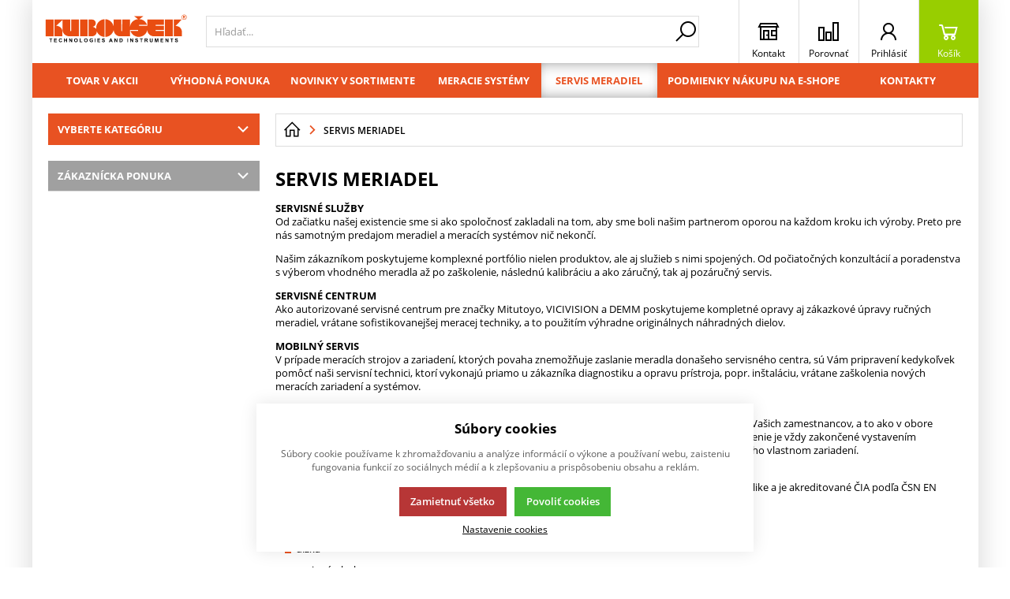

--- FILE ---
content_type: text/html; charset=UTF-8
request_url: https://shop.kubousek.sk/servis-meridel
body_size: 179934
content:
<!DOCTYPE html><html lang="SK"><head><script>var k2consolePost='/standard/m1web/post.php'; var k2consoleImages='0'; !function(){try{let t="",e="",r="",a=!1,n=!1,s=window,i="1"==k2consoleImages;console.defaultError=console.error.bind(console),console.error=function(t){a=!0,console.defaultError.apply(console,arguments);try{throw Error(t,!1)}catch(e){let r={message:JSON.stringify(e.stack),data:""};d(r,"Console error")}a=!1},s.onerror=function(t,e,r,n,s){let i={message:JSON.stringify(s.stack),data:""};return d(i,"ERROR"),a};let o=XMLHttpRequest.prototype.send;function d(t,e){let r,a={type:e,errorData:t,url:location.href,browserInfo:((r={}).windowSize=s.innerWidth?""+(s.innerWidth?s.innerWidth:"")+"x"+(s.innerHeight?s.innerHeight:""):"",r.screen=screen.width?""+(screen.width?screen.width:"")+"x"+(screen.height?screen.height:""):"",r.cookies=!!navigator.cookieEnabled,r)};n=!0;let i=new FormData,o=new XMLHttpRequest;i.append("k2","console"),i.append("a",JSON.stringify(a)),o.open("POST",k2consolePost,!0),o.send(i),n=!1}XMLHttpRequest.prototype.send=function(){if(console.log(this),!n){t=this,e=arguments;try{throw Error(t,!1)}catch(a){r=JSON.stringify(a.stack)}this.addEventListener("load",function(){if(500==this.status||404==this.status){let t={message:r,data:e};d(t,"XHR error ("+this.status+")")}})}return o.apply(this,arguments)},s.addEventListener("error",function(t){if(console.log(t),"IMG"===t.target.nodeName){let e=t.target.getAttribute("src"),r={message:e=e.includes("data:image/gif;base64,")?t.target.getAttribute("data-src"):e,data:""};null==e||""==e.split("?")[0]?d(r,"IMG not found - empty src"):i&&d(r,"IMG not found")}if("SCRIPT"===t.target.nodeName){let a={message:t.target.src,data:""};d(a,"SCRIPT load error")}if("LINK"===t.target.nodeName&&"stylesheet"==t.target.rel){let n={message:t.target.href,data:""};d(n,"CSS load error")}},{capture:!0,passive:!0}),defaultImage=Image,Image=class extends defaultImage{constructor(){var t=document.createElement("img");return t.addEventListener("error",function(t){let e=t.target.getAttribute("src"),r={message:e=e.includes("data:image/gif;base64,")?t.target.getAttribute("data-src"):e,data:""};""==e.split("?")[0]||null==e?d(r,"IMG not found - empty src"):i&&d(r,"IMG not found")}),t}}}catch(g){console.log(g)}}();</script><script data-k2="dataLayer">var analyticsDataLayer = {"dataLayer":{"m1page":{"pageType":"page","currency":"EUR","basket":"{\"GTM\":{\"id\":\"product.id\",\"name\":\"product.name\",\"count\":\"product.count\"}}"}},"userID":0,"userHash":""};</script><meta http-equiv="content-type" content="text/html; charset=UTF-8"><script>var dataOrder = '""';
        if (dataOrder) {
            dataOrder = JSON.parse(dataOrder);
        }</script><script type="text/javascript">var leady_track_key="dBQ7r5Cq2MgCYN9Z";
  (function(){
    var l=document.createElement("script");l.type="text/javascript";l.async=true;
    l.src='https://ct.leady.com/'+leady_track_key+"/L.js";
    var s=document.getElementsByTagName("script")[0];s.parentNode.insertBefore(l,s);
  })();</script><script class="k2noscript">window.dataLayerGTM = window.dataLayerGTM || [];
        var dataGA = '""';
        if (dataGA) {
            var purchaseGTM = JSON.parse(dataGA);
        }

        if (analyticsDataLayer !== undefined) {
            var dataPage = JSON.parse(JSON.stringify(analyticsDataLayer));
            delete dataPage.gtag;
            dataPage['dataLayer']["m5basket"] = purchaseGTM;
            console.log(dataPage);

            if (JSON.stringify(dataPage) !== "{}") {
                dataLayerGTM.push(dataPage);
            }
        }</script><script class="k2noscript">(function(w, d, s, l, i) {
            w[l] = w[l] || [];
            w[l].push({
                'gtm.start': new Date().getTime(),
                event: 'gtm.js'
            });
            var f = d.getElementsByTagName(s)[0],
                j = d.createElement(s),
                dl = l != 'dataLayer' ? '&l=' + l : '';
            j.async = true;
            j.src =
                'https://www.googletagmanager.com/gtm.js?id=' + i + dl;
            f.parentNode.insertBefore(j, f);
        })(window, document, 'script', 'dataLayerGTM', "GTM-WGVDF3P");</script><script>var daysText = ["Pondělí", "Utorok", "Streda", "Štvrtok", "Piatok", "Sobota", "Nedeľa"];
        var monthText = ["Leden", "Únor", "Březen", "Duben", "Květen", "Červen", "Červenec", "Srpen", "Září", "Říjen", "Listopad", "Prosinec"];
        var todayText = "Dnes";</script><meta http-equiv="X-UA-Compatible" content="IE=edge"><meta name="viewport" content="width=device-width, initial-scale=1"><title>Servis meriadel</title><meta name="robots" content="index, follow"><meta name="description" content=""><meta name="keywords" content=""><meta http-equiv="content-type" content="application/vnd.ms-excel; charset=UTF-8"><link rel="apple-touch-icon" sizes="180x180" href="/template/eshop1/special/image/favicon/apple-touch-icon.png"><link rel="icon" type="image/png" sizes="32x32" href="/template/eshop1/special/image/favicon/favicon-32x32.png"><link rel="icon" type="image/png" sizes="16x16" href="/template/eshop1/special/image/favicon/favicon-16x16.png"><link rel="shortcut icon" href="/template/eshop1/special/image/favicon/favicon.ico"><meta name="theme-color" content="#E85222"><meta name="msapplication-navbutton-color" content="#E85222"><meta name="apple-mobile-web-app-status-bar-style" content="#E85222"><meta name="xlsx-js" content="/template/eshop1/js/xlsx.js"><link rel="preload" href="/template/eshop1/fonts/subset-OpenSans.woff2" as="font" type="font/woff2" crossorigin><link rel="preload" href="/template/eshop1/fonts/ico.ttf?hxo1ga" as="font" type="font/truetype" crossorigin><link rel="stylesheet" href="/template/eshop1/css/styles.css?v=1764180773" media="screen"><link rel="stylesheet" href="/template/eshop1/css/module.css?v=1764180773" media="screen"><link rel="stylesheet" href="/template/eshop1/css/print.css" media="print"><script defer type="text/plain" data-k2-consent="marketing" data-src="https://maps.google.com/maps/api/js?key=AIzaSyDkOD0fn_5PKDQJXYiJZTE59IJ8XrSmAis&amp;callback=initMap"></script><script src="/template/eshop1/js/jquery-3.2.1.min.js" defer></script><script src="/template/eshop1/js/swiper.min.js" defer></script><script src="https://widget.packeta.com/www/js/library.js"></script><script src="/template/eshop1/js/script.js?v=1764180773" defer></script><script type="text/plain" data-k2-consent="marketing">(function(d, s, id) {
            var js, fjs = d.getElementsByTagName(s)[0];
            if (d.getElementById(id)) return;
            js = d.createElement(s);
            js.id = id;
            js.src = 'https://connect.facebook.net/cs_CZ/sdk.js#xfbml=1&version=v3.1';
            fjs.parentNode.insertBefore(js, fjs);
        }(document, 'script', 'facebook-jssdk'));</script><noscript><link rel="stylesheet" href="/template/eshop1/css/stylesNoJs.css?v=1764180773" media="screen"></noscript><script src="/template/eshop1/js/cookie.js" defer></script><link rel="canonical" href="https://shop.kubousek.sk/servis-meridel"></head><body data-k2-de="," data-k2-th=" " data-k2-ex="0" data-k2-in="0" data-k2-sn="1" data-k2-lang="3"><noscript><iframe src="https://www.googletagmanager.com/ns.html?id=GTM-WGVDF3P" height="0" width="0" style="display:none;visibility:hidden"></iframe></noscript><div id="fb-root"></div><header class="main_header"><div class="flex buttons_wrap_menu mobile_buttons"><div class="menu_btn neni button_menu"><span class="icons"><span class="ico ico-category-all"></span><span class="ico ico-close"></span></span><span class="title">Ponuka</span></div><div class="search_btn neni button_menu"><span class="icons"><span class="ico ico-search"></span><span class="ico ico-close"></span></span><span class="title">Hľadať</span></div></div><div class="flex logo_wrap"><a href="https://shop.kubousek.sk/" title="KUBOUŠEK SK" class="flex"><img src="/template/eshop1/special/image/logo.svg" alt="KUBOUŠEK SK" class="logo"></a></div><div class="k2fx k2fx4search search_wrap flex"><form class="search_form flex k2tx k2tx4search" data-k2-min="3" data-k2-max="60" data-k2-crc="eNp1U01vwjAMvfdXRJk4AoIhTYraHqYdtuu22zShrHVpRppUScqHgP32pU1DA2MHgmQ/P79nu3HONijjVOsEa6AqK5dbRWtUcNhhlFNDx+v5uNgluFrUSuZNZghxQJx+6L0+zo5m9xlPLU96/DnGhVTVFWEXuiQ0twmjmIm6Mb5+Pe8Rby6PzL4GT4sRbYzMZFVzMDYqiwKjmtMMSslzUAk+2GQlBSFz3+E0mUxwGlNUKigSfIeHTg7wbOODSoc6VLMtfBFS0xU4IYS0mVNghxkOt5FdykI9xGu6P2uygnRNhZfCMonsb+xnEk/brP2jaRwsaz1nxYuBCpUsB9RPOpPCgDC2qOFeXILbKGUCFL6x6SWzJNpWcDZUtLEzGAUTGz08Noq3Uxo9PA2mbOy999kXdeu+NNY3FbQCnB7cXEJzU87s0/DUHVMUug1NcklzJlZ/PbdVYVF3c92z/G60YcV+mVkkqCumbg7t8YVqfRcFnBq2gWER3Xv7tnpI5ByEb3S5OyH/31105l4QIqQ7pFfQDTcnTzZtv6n0FzFgTrk="><input class="k2productSearch" type="search" autocomplete="off" placeholder="Hľadať..."><a href="#" class="k2searchHref" data-k2-href="/vysledky-hladania" data-k2-title="" title="{common::3::search}"><span class="ico ico-search"></span></a><div class="k2ifItem hide search_content"><ul data-k2="container" class="search_wrap_items"></ul></div><div class="hide search_loading search_content"><div><div class=" flex flex_justify_center search_loading_wrap"><span class="loading relative"></span><span>Hľadať...</span></div></div></div><div class="k2noItem hide search_content">
Nenájdené žiadne produkty.</div></form></div><div class="flex buttons_wrap_menu"><a href="/kontakty" title="" class="contact_btn neni button_menu"><span class="ico ico-contact"></span><span class="title">Kontakt</span></a><a href="/porovnanie-produktov" title="" class="compare_btn neni button_menu"><span class="ico ico-compare"></span><span class="title">Porovnať</span></a><div class="flex"><div class="flex"><form data-k2="userGuest" class="flex"><a href="/prihlasenie" title="" data-k2-test-id="loginBtn" class="button_menu user_btn flex js_popup" id="seleniumLogin" data-selector=".login_wrap"><span class="ico ico-user"></span><span class="title">Prihlásiť</span></a></form></div></div><div class="k2fx k2fx5basketFloat flex"><div class="flex k2tx k2tx5basketFloat" data-k2-crc="eNrdUtFqwjAUffcrQsBHkQkihLYwGQNh4GCPY0gab2ewSUqSOovtvmXfsi9bklapBcee95DmcnPO6ck9ibb8gLbU0sl+NsmOMRZzpbegCUmp2YN9zBW1GLGcGhPjLIcjTl5NZepZbY9v0dTRk/qzjvoy9m8yoz4pxjxbWRADTESRBqEOAKKwVYxP4u4DUkIK+g5r/4NlkCeEmwajnYYsxuPF8hbKA8aLB4wstzn8IhfOm4uZ9hKb1EokQXKUltYquREgS9QZNQWVAzhnCu2AOllf4uTU9u+FKqVtoqmnXBM9w61JC3SqHcYPqoMEZ/iqZSqRqnyTQ+ZGHObpS3c7VmoNklUvAbCWT67dXHw8a85gJVmDgofk+2tAOFsctTGfv7SrBvlJ9W/yuxVDH9PlcGJKCCUJmZ+f+iXY3qDC9gMjPDY7"><div data-k2="noItem" class="flex"><a href="/nakupny-kosik" title="" class="basket_btn neni button_menu flex"><span class="ico ico-basket"></span><span class="title">Košík</span></a></div></div></div></div><div class="k2fx k2fx1menu main_menu set_active" data-k2-name="eshopHeaderMenu" data-k2-level="1"><nav class="k2tx k2tx1menu swiper-container header_tabs_slider header_tabs_slider_start"><ul data-k2="container" class="flex swiper-wrapper"><li data-k2="item" class=" swiper-slide"><a href="/tovar-v-akcii" title="Tovar v akcii">Tovar v akcii</a></li><li data-k2="item" class=" swiper-slide"><a href="/zlava" title="">Výhodná ponuka</a></li><li data-k2="item" class=" swiper-slide"><a href="/novinky" title="Novinky v sortimente">Novinky v sortimente</a></li><li data-k2="item" class=" swiper-slide"><a href="/merici-systemy" title="Meracie systémy">Meracie systémy</a></li><li data-k2="item" class=" swiper-slide"><a href="/servis-meridel" title="Servis meradiel">Servis meradiel</a></li><li data-k2="item" class=" swiper-slide"><a href="/podminky-nakupu-na-e-shopu" title="Podmienky nákupu na e-shope">Podmienky nákupu na e-shope</a></li><li data-k2="item" class=" swiper-slide"><a href="/kontakty" title="Kontakty">Kontakty</a></li></ul></nav></div><div class="header_mobile_nav"><div class="header_mobile_catg"><div class="k2fx k2fx3list" data-k2-level="3" data-k2-id="0"><nav class="k2tx k2tx3list category_list"><ul data-k2="container"><li data-k2="item" data-n="1" data-id="628482564425815" class=""><span><button class="ico ico-catg-arr open_list" aria-label="MITUTOYO - Zimná akcia 2025"></button><a href="/mitutoyo-zimna-akcia-2025_c628482564425815" title="MITUTOYO - Zimná akcia 2025" class="k2ajax" data-ajax-id="k2axMain"><span>MITUTOYO - Zimná akcia 2025</span></a></span><ul data-k2="subContainer"><li data-k2="item"><span><a href="/mitutoyo-zimna-akcia-2025_c628482564425815/posuvne-meradla_c628856226581219" title="Posuvné meradlá" class="k2ajax" data-ajax-id="k2axMain"><span class="img_catg"><img src="/cache/img/79f7640ca3e517c536fc40a12bbdff5d-w90-628856226581219-posuvky.png" alt="628856226581219-posuvky"></span><span>Posuvné meradlá</span></a></span></li><li data-k2="item"><span><a href="/mitutoyo-zimna-akcia-2025_c628482564425815/hlbkomery_c642153445329214" title="Hĺbkomery" class="k2ajax" data-ajax-id="k2axMain"><span class="img_catg"><img src="/cache/img/2ff070f6088d2a6f4146225a6d52fa99-w90-642153445329214-628856226581064-hloubkomery%5B1%5D.png" alt="642153445329214-628856226581064-hloubkomery[1]"></span><span>Hĺbkomery</span></a></span></li><li data-k2="item"><span><a href="/mitutoyo-zimna-akcia-2025_c628482564425815/mikrometre_c628856226581272" title="Mikrometre" class="k2ajax" data-ajax-id="k2axMain"><span class="img_catg"><img src="/cache/img/11d9671f7847759b297eb9ff94a92431-w90-628856226581272-mikrometry.png" alt="628856226581272-mikrometry"></span><span>Mikrometre</span></a></span></li><li data-k2="item"><span><a href="/mitutoyo-zimna-akcia-2025_c628482564425815/dutinomery_c628856226581494" title="Dutinomery" class="k2ajax" data-ajax-id="k2axMain"><span class="img_catg"><img src="/cache/img/c4efb0c2f51b57ae841213a49bcca3bb-w90-628856226581494-dutinomery.png" alt="628856226581494-dutinomery"></span><span>Dutinomery</span></a></span></li><li data-k2="item"><span><a href="/mitutoyo-zimna-akcia-2025_c628482564425815/uchylkomery_c628856226581351" title="Úchylkomery" class="k2ajax" data-ajax-id="k2axMain"><span class="img_catg"><img src="/cache/img/76d8a40fe7b1a00672fffce272cb29e4-w90-628856226581351-uchyl.png" alt="628856226581351-uchyl"></span><span>Úchylkomery</span></a></span></li><li data-k2="item"><span><a href="/mitutoyo-zimna-akcia-2025_c628482564425815/prepojenie-meradiel_c628856226581425" title="Prepojenie meradiel" class="k2ajax" data-ajax-id="k2axMain"><span class="img_catg"><img src="/cache/img/86636a0ea5ee5503b747fad49e3c1a6d-w90-628856226581425-propoj.png" alt="628856226581425-propoj"></span><span>Prepojenie meradiel</span></a></span></li><li data-k2="item"><span><a href="/mitutoyo-zimna-akcia-2025_c628482564425815/vyskomery_c628856226581556" title="Výškomery" class="k2ajax" data-ajax-id="k2axMain"><span class="img_catg"><img src="/cache/img/70ed6f730579c566f82e0eec898edcee-w90-628856226581556-vysk.png" alt="628856226581556-vysk"></span><span>Výškomery</span></a></span></li><li data-k2="item"><span><a href="/mitutoyo-zimna-akcia-2025_c628482564425815/meranie-drsnosti-a-tvaru_c642153445329216" title="Meranie drsnosti a tvaru" class="k2ajax" data-ajax-id="k2axMain"><span class="img_catg"><img src="/cache/img/fb3b72cd080453a24b7e0f7d5dc7181e-w90-642153445329216-drsnomery.jpg" alt="642153445329216-drsnomery"></span><span>Meranie drsnosti a tvaru</span></a></span></li><li data-k2="item"><span><a href="/mitutoyo-zimna-akcia-2025_c628482564425815/mikroskopy_c642153445329218" title="Mikroskopy" class="k2ajax" data-ajax-id="k2axMain"><span class="img_catg"><img src="/cache/img/dba2607d9bef027f04304de4ff4c46ba-w90-642153445329218-642544287351083-mikroskopy%5B1%5D.png" alt="642153445329218-642544287351083-mikroskopy[1]"></span><span>Mikroskopy</span></a></span></li><li data-k2="item"><span><a href="/mitutoyo-zimna-akcia-2025_c628482564425815/tvrdomery_c628856226581402" title="Tvrdomery" class="k2ajax" data-ajax-id="k2axMain"><span class="img_catg"><img src="/cache/img/b407957991d8f931e40f46067efcaffc-w90-628856226581402-642544287351084-tvrdomery%5B1%5D.png" alt="628856226581402-642544287351084-tvrdomery[1]"></span><span>Tvrdomery</span></a></span></li><li data-k2="item"><span><a href="/mitutoyo-zimna-akcia-2025_c628482564425815/vybavenie-a-prislusenstvo_c628856226581517" title="Vybavenie a príslušenstvo" class="k2ajax" data-ajax-id="k2axMain"><span class="img_catg"><img src="/cache/img/796a33553a4b1c70599a99fb52cce37f-w90-628856226581517-642544287351082-vybaveni%5B1%5D.png" alt="628856226581517-642544287351082-vybaveni[1]"></span><span>Vybavenie a príslušenstvo</span></a></span></li></ul></li><li data-k2="item" data-n="2" data-id="581023175803050" class=""><span><button class="ico ico-catg-arr open_list" aria-label="Ručné meradlá"></button><a href="/rucne-meradla_c581023175803050" title="Ručné meradlá" class="k2ajax" data-ajax-id="k2axMain"><span>Ručné meradlá</span></a></span><ul data-k2="subContainer"><li data-k2="item"><span><a href="/rucne-meradla_c581023175803050/posuvne-meritka_c581023175803056" title="Posuvné merítka" class="k2ajax" data-ajax-id="k2axMain"><span class="img_catg"><img src="/cache/img/187f5a09ac66964d2bae0fa1e89b871d-w90-581023175803056POSUVNAMERITKA.PNG" alt="581023175803056_POSUVNAMERITKA"></span><span>Posuvné merítka</span></a></span><ul data-k2="subContainer"><li data-k2="item"><span><a href="/rucne-meradla_c581023175803050/posuvne-meritka_c581023175803056/digitalne-posuvne-meritka_c581220744298502" title="Digitálne posuvné merítka" class="k2ajax" data-ajax-id="k2axMain"><span>Digitálne posuvné merítka</span></a></span></li><li data-k2="item"><span><a href="/rucne-meradla_c581023175803050/posuvne-meritka_c581023175803056/analogove-posuvne-meritka_c581220744298503" title="Analógové posuvné merítka" class="k2ajax" data-ajax-id="k2axMain"><span>Analógové posuvné merítka</span></a></span></li><li data-k2="item"><span><a href="/rucne-meradla_c581023175803050/posuvne-meritka_c581023175803056/specialne-posuvne-meritka_c581220744298504" title="Špeciálné posuvné merítka" class="k2ajax" data-ajax-id="k2axMain"><span>Špeciálné posuvné merítka</span></a></span></li><li data-k2="item"><span><a href="/rucne-meradla_c581023175803050/posuvne-meritka_c581023175803056/prislusenstvo-posuvne-meradla_c581220744298505" title="Príslušenstvo posuvné meradlá" class="k2ajax" data-ajax-id="k2axMain"><span>Príslušenstvo posuvné meradlá</span></a></span></li></ul></li><li data-k2="item"><span><a href="/rucne-meradla_c581023175803050/dutinomery-a-odpichy_c581023175803057" title="Dutinomery a odpichy" class="k2ajax" data-ajax-id="k2axMain"><span class="img_catg"><img src="/cache/img/618700498809422b3f73a4991ffd5b32-w90-581023175803057DUTINOMERY.PNG" alt="581023175803057_DUTINOMERY"></span><span>Dutinomery a odpichy</span></a></span><ul data-k2="subContainer"><li data-k2="item"><span><a href="/rucne-meradla_c581023175803050/dutinomery-a-odpichy_c581023175803057/dvojdotykove-dutinomery_c581220744298518" title="Dvojdotykové dutinomery" class="k2ajax" data-ajax-id="k2axMain"><span>Dvojdotykové dutinomery</span></a></span></li><li data-k2="item"><span><a href="/rucne-meradla_c581023175803050/dutinomery-a-odpichy_c581023175803057/trojdotykove-dutinomery_c581220744298519" title="Trojdotykové dutinomery" class="k2ajax" data-ajax-id="k2axMain"><span>Trojdotykové dutinomery</span></a></span></li><li data-k2="item"><span><a href="/rucne-meradla_c581023175803050/dutinomery-a-odpichy_c581023175803057/mikrometricke-odpichy_c581220744298520" title="Mikrometrické odpichy" class="k2ajax" data-ajax-id="k2axMain"><span>Mikrometrické odpichy</span></a></span></li><li data-k2="item"><span><a href="/rucne-meradla_c581023175803050/dutinomery-a-odpichy_c581023175803057/prislusenstvo-dutinomery_c581220744298521" title="Príslušenstvo dutinomery" class="k2ajax" data-ajax-id="k2axMain"><span>Príslušenstvo dutinomery</span></a></span></li></ul></li><li data-k2="item"><span><a href="/rucne-meradla_c581023175803050/mikrometre_c581023175803058" title="Mikrometre" class="k2ajax" data-ajax-id="k2axMain"><span class="img_catg"><img src="/cache/img/8cdf92e9da0e3c02c9e0079c78619ab2-w90-581023175803058MIKROMETRY.PNG" alt="581023175803058_MIKROMETRY"></span><span>Mikrometre</span></a></span><ul data-k2="subContainer"><li data-k2="item"><span><a href="/rucne-meradla_c581023175803050/mikrometre_c581023175803058/digitalne-strmenove-mikrometre_c581220744298506" title="Digitálne strmeňové mikrometre" class="k2ajax" data-ajax-id="k2axMain"><span>Digitálne strmeňové mikrometre</span></a></span></li><li data-k2="item"><span><a href="/rucne-meradla_c581023175803050/mikrometre_c581023175803058/mechanicke-strmenove-mikrometre_c581220744298507" title="Mechanické strmeňové mikrometre" class="k2ajax" data-ajax-id="k2axMain"><span>Mechanické strmeňové mikrometre</span></a></span></li><li data-k2="item"><span><a href="/rucne-meradla_c581023175803050/mikrometre_c581023175803058/sady-mikrometrov_c620554055125266" title="Sady mikrometrov" class="k2ajax" data-ajax-id="k2axMain"><span>Sady mikrometrov</span></a></span></li><li data-k2="item"><span><a href="/rucne-meradla_c581023175803050/mikrometre_c581023175803058/mikrometre-vnutorne_c581220744298508" title="Mikrometre vnútorné" class="k2ajax" data-ajax-id="k2axMain"><span>Mikrometre vnútorné</span></a></span></li><li data-k2="item"><span><a href="/rucne-meradla_c581023175803050/mikrometre_c581023175803058/mikrometricke-hlavice_c581220744298509" title="Mikrometrické hlavice" class="k2ajax" data-ajax-id="k2axMain"><span>Mikrometrické hlavice</span></a></span></li><li data-k2="item"><span><a href="/rucne-meradla_c581023175803050/mikrometre_c581023175803058/prislusenstvo-mikrometre_c581220744298510" title="Príslušenstvo mikrometre" class="k2ajax" data-ajax-id="k2axMain"><span>Príslušenstvo mikrometre</span></a></span></li></ul></li><li data-k2="item"><span><a href="/rucne-meradla_c581023175803050/meranie-uhla_c581023175803059" title="Meranie uhla" class="k2ajax" data-ajax-id="k2axMain"><span class="img_catg"><img src="/cache/img/b3225b73dc025f0c3a49df0e693ed3d8-w90-581023175803059UHLOMER.PNG" alt="581023175803059_UHLOMER"></span><span>Meranie uhla</span></a></span><ul data-k2="subContainer"><li data-k2="item"><span><a href="/rucne-meradla_c581023175803050/meranie-uhla_c581023175803059/uhlomery_c581220744298527" title="Uhlomery" class="k2ajax" data-ajax-id="k2axMain"><span>Uhlomery</span></a></span></li><li data-k2="item"><span><a href="/rucne-meradla_c581023175803050/meranie-uhla_c581023175803059/uholniky_c581220744298528" title="Uholníky" class="k2ajax" data-ajax-id="k2axMain"><span>Uholníky</span></a></span></li><li data-k2="item"><span><a href="/rucne-meradla_c581023175803050/meranie-uhla_c581023175803059/vodovahy_c581220744298529" title="Vodováhy" class="k2ajax" data-ajax-id="k2axMain"><span>Vodováhy</span></a></span></li><li data-k2="item"><span><a href="/rucne-meradla_c581023175803050/meranie-uhla_c581023175803059/prislusenstvi-mereni-uhlu_c619742305978928" title="Příslušenství měření úhlu" class="k2ajax" data-ajax-id="k2axMain"><span>Příslušenství měření úhlu</span></a></span></li></ul></li><li data-k2="item"><span><a href="/rucne-meradla_c581023175803050/hlbkomery_c581023175803060" title="Hĺbkomery" class="k2ajax" data-ajax-id="k2axMain"><span class="img_catg"><img src="/cache/img/e994f2265ce1ca7fb55b226d00d8465d-w90-581023175803060HLOUBKOMERY.PNG" alt="581023175803060_HLOUBKOMERY"></span><span>Hĺbkomery</span></a></span><ul data-k2="subContainer"><li data-k2="item"><span><a href="/rucne-meradla_c581023175803050/hlbkomery_c581023175803060/mikrometricke-hlbkomery_c581220744298515" title="Mikrometrické hĺbkomery" class="k2ajax" data-ajax-id="k2axMain"><span>Mikrometrické hĺbkomery</span></a></span></li><li data-k2="item"><span><a href="/rucne-meradla_c581023175803050/hlbkomery_c581023175803060/posuvne-hlbkomery_c581220744298516" title="Posuvné hĺbkomery" class="k2ajax" data-ajax-id="k2axMain"><span>Posuvné hĺbkomery</span></a></span></li><li data-k2="item"><span><a href="/rucne-meradla_c581023175803050/hlbkomery_c581023175803060/prislusenstvo-hlbkomery_c581220744298517" title="Príslušenstvo hĺbkomery" class="k2ajax" data-ajax-id="k2axMain"><span>Príslušenstvo hĺbkomery</span></a></span></li></ul></li><li data-k2="item"><span><a href="/rucne-meradla_c581023175803050/meranie-dlzky-a-hrubky_c619132420634752" title="Meranie dĺžky a hrúbky" class="k2ajax" data-ajax-id="k2axMain"><span class="img_catg"><img src="/cache/img/19e2893caf4b395b2e45cd1f7a7e696b-w90-619132420634752-619132420634750-delka.png" alt="619132420634752-619132420634750-delka"></span><span>Meranie dĺžky a hrúbky</span></a></span><ul data-k2="subContainer"><li data-k2="item"><span><a href="/rucne-meradla_c581023175803050/meranie-dlzky-a-hrubky_c619132420634752/metre-a-pasma_c618337851675886" title="Metre a pásma" class="k2ajax" data-ajax-id="k2axMain"><span>Metre a pásma</span></a></span></li><li data-k2="item"><span><a href="/rucne-meradla_c581023175803050/meranie-dlzky-a-hrubky_c619132420634752/pravitka-a-meritka_c618337851675901" title="Pravítka a merítka" class="k2ajax" data-ajax-id="k2axMain"><span>Pravítka a merítka</span></a></span></li><li data-k2="item"><span><a href="/rucne-meradla_c581023175803050/meranie-dlzky-a-hrubky_c619132420634752/hrubkomer_c581220744298526" title="Hrúbkomer" class="k2ajax" data-ajax-id="k2axMain"><span>Hrúbkomer</span></a></span></li><li data-k2="item"><span><a href="/rucne-meradla_c581023175803050/meranie-dlzky-a-hrubky_c619132420634752/obvodove-meranie_c619995709046941" title="Obvodové meranie" class="k2ajax" data-ajax-id="k2axMain"><span>Obvodové meranie</span></a></span></li><li data-k2="item"><span><a href="/rucne-meradla_c581023175803050/meranie-dlzky-a-hrubky_c619132420634752/skarove-mierky-a-listy_c619995709046945" title="Škárové mierky a listy" class="k2ajax" data-ajax-id="k2axMain"><span>Škárové mierky a listy</span></a></span></li></ul></li><li data-k2="item"><span><a href="/rucne-meradla_c581023175803050/uchylkomery_c581023175803062" title="Úchylkomery" class="k2ajax" data-ajax-id="k2axMain"><span class="img_catg"><img src="/cache/img/a48464e2e6bb65581e4d4ec7530afa16-w90-581023175803062UCHYLKOMERY.PNG" alt="581023175803062_UCHYLKOMERY"></span><span>Úchylkomery</span></a></span><ul data-k2="subContainer"><li data-k2="item"><span><a href="/rucne-meradla_c581023175803050/uchylkomery_c581023175803062/digitalne-uchylkomery_c581220744298511" title="Digitálne úchylkomery" class="k2ajax" data-ajax-id="k2axMain"><span>Digitálne úchylkomery</span></a></span></li><li data-k2="item"><span><a href="/rucne-meradla_c581023175803050/uchylkomery_c581023175803062/ciselnikove-uchylkomery_c581220744298512" title="Číselníkové úchylkomery" class="k2ajax" data-ajax-id="k2axMain"><span>Číselníkové úchylkomery</span></a></span></li><li data-k2="item"><span><a href="/rucne-meradla_c581023175803050/uchylkomery_c581023175803062/packove-uchylkomery_c581220744298513" title="Páčkové úchylkomery" class="k2ajax" data-ajax-id="k2axMain"><span>Páčkové úchylkomery</span></a></span></li><li data-k2="item"><span><a href="/rucne-meradla_c581023175803050/uchylkomery_c581023175803062/uchylkomery-s-meracimi-ramenami_c581220744298514" title="Úchylkomery s meracími ramenami" class="k2ajax" data-ajax-id="k2axMain"><span>Úchylkomery s meracími ramenami</span></a></span></li><li data-k2="item"><span><a href="/rucne-meradla_c581023175803050/uchylkomery_c581023175803062/vysoko-presne-meracie-pristroje_c621185414991960" title="Vysoko presné meracie prístroje" class="k2ajax" data-ajax-id="k2axMain"><span>Vysoko presné meracie prístroje</span></a></span></li><li data-k2="item"><span><a href="/rucne-meradla_c581023175803050/uchylkomery_c581023175803062/prislusenstvo-uchylkomery_c618337851675922" title="Príslušenstvo úchylkomery" class="k2ajax" data-ajax-id="k2axMain"><span>Príslušenstvo úchylkomery</span></a></span></li></ul></li><li data-k2="item"><span><a href="/rucne-meradla_c581023175803050/vyskomery-a-rysovaci-stroj_c581023175803063" title="Výškomery a rysovací stroj" class="k2ajax" data-ajax-id="k2axMain"><span class="img_catg"><img src="/cache/img/0f56fa6537d86a8bb0db5c7d438cf55d-w90-581023175803063VYSKOMERY.PNG" alt="581023175803063_VYSKOMERY"></span><span>Výškomery a rysovací stroj</span></a></span><ul data-k2="subContainer"><li data-k2="item"><span><a href="/rucne-meradla_c581023175803050/vyskomery-a-rysovaci-stroj_c581023175803063/analogove-vyskomery_c581220744298522" title="Analógové výškomery" class="k2ajax" data-ajax-id="k2axMain"><span>Analógové výškomery</span></a></span></li><li data-k2="item"><span><a href="/rucne-meradla_c581023175803050/vyskomery-a-rysovaci-stroj_c581023175803063/digitalne-vyskomery_c581220744298523" title="Digitálne výškomery" class="k2ajax" data-ajax-id="k2axMain"><span>Digitálne výškomery</span></a></span></li><li data-k2="item"><span><a href="/rucne-meradla_c581023175803050/vyskomery-a-rysovaci-stroj_c581023175803063/vyskomery-s-vypoctovou-jednotkou_c581220744298524" title="Výškomery s výpočtovou jednotkou" class="k2ajax" data-ajax-id="k2axMain"><span>Výškomery s výpočtovou jednotkou</span></a></span></li><li data-k2="item"><span><a href="/rucne-meradla_c581023175803050/vyskomery-a-rysovaci-stroj_c581023175803063/prislusenstvo_c581220744298525" title="Príslušenstvo" class="k2ajax" data-ajax-id="k2axMain"><span>Príslušenstvo</span></a></span></li></ul></li><li data-k2="item"><span><a href="/rucne-meradla_c581023175803050/drsnomery-rucne_c581023175803064" title="Drsnomery (ručné)" class="k2ajax" data-ajax-id="k2axMain"><span class="img_catg"><img src="/cache/img/7ffafed47577cf168829f9298fc9d03a-w90-581023175803064DRSNOMERY(RUCNI).PNG" alt="581023175803064_DRSNOMERY(RUCNI)"></span><span>Drsnomery (ručné)</span></a></span><ul data-k2="subContainer"><li data-k2="item"><span><a href="/rucne-meradla_c581023175803050/drsnomery-rucne_c581023175803064/drsnomery_c654505771270943" title="Drsnomery" class="k2ajax" data-ajax-id="k2axMain"><span>Drsnomery</span></a></span></li><li data-k2="item"><span><a href="/rucne-meradla_c581023175803050/drsnomery-rucne_c581023175803064/prislusenstvi-drsnomery_c619772370747761" title="Příslušenství drsnoměry" class="k2ajax" data-ajax-id="k2axMain"><span>Příslušenství drsnoměry</span></a></span></li></ul></li><li data-k2="item"><span><a href="/rucne-meradla_c581023175803050/tvrdomery-rucne_c581023175803065" title="Tvrdomery (ručné)" class="k2ajax" data-ajax-id="k2axMain"><span class="img_catg"><img src="/cache/img/0476999f991aec33786f72575e44edcd-w90-581023175803065TVRDOMERY(RUCNI).PNG" alt="581023175803065_TVRDOMERY(RUCNI)"></span><span>Tvrdomery (ručné)</span></a></span><ul data-k2="subContainer"><li data-k2="item"><span><a href="/rucne-meradla_c581023175803050/tvrdomery-rucne_c581023175803065/tvrdomery-shore_c655798556427904" title="Tvrdomery SHORE" class="k2ajax" data-ajax-id="k2axMain"><span>Tvrdomery SHORE</span></a></span></li><li data-k2="item"><span><a href="/rucne-meradla_c581023175803050/tvrdomery-rucne_c581023175803065/tvrdomery-leeb_c655798556427925" title="Tvrdomery LEEB" class="k2ajax" data-ajax-id="k2axMain"><span>Tvrdomery LEEB</span></a></span></li></ul></li><li data-k2="item"><span><a href="/rucne-meradla_c581023175803050/dalsie-meradla-a-potreby_c619132420634688" title="Ďalšie meradlá a potreby" class="k2ajax" data-ajax-id="k2axMain"><span class="img_catg"><img src="/cache/img/bc6df7b79ccfaab1ad842b846dec25ec-w90-619132420634688-ostatni.png" alt="619132420634688-ostatni"></span><span>Ďalšie meradlá a potreby</span></a></span><ul data-k2="subContainer"><li data-k2="item"><span><a href="/rucne-meradla_c581023175803050/dalsie-meradla-a-potreby_c619132420634688/kombinovane-sady-meradiel_c618337851675878" title="Kombinované sady meradiel" class="k2ajax" data-ajax-id="k2axMain"><span>Kombinované sady meradiel</span></a></span></li></ul></li><li data-k2="item"><span><a href="/rucne-meradla_c581023175803050/kalibarce-meradiel_c573038831599795" title="Kalibarce meradiel" class="k2ajax" data-ajax-id="k2axMain"><span class="img_catg"><img src="/cache/img/179cb2cc426e483fe8055c5a4ee933ec-w90-573038831599795-63564ksq.jpg" alt="573038831599795-63564_ksq"></span><span>Kalibarce meradiel</span></a></span></li></ul></li><li data-k2="item" data-n="3" data-id="581023175803061" class=""><span><button class="ico ico-catg-arr open_list" aria-label="Mierky a kalibre"></button><a href="/mierky-a-kalibre_c581023175803061" title="Mierky a kalibre" class="k2ajax" data-ajax-id="k2axMain"><span>Mierky a kalibre</span></a></span><ul data-k2="subContainer"><li data-k2="item"><span><a href="/mierky-a-kalibre_c581023175803061/mierky-koncove-a-specialne_c620073018460355" title="Mierky koncové a špeciálne" class="k2ajax" data-ajax-id="k2axMain"><span class="img_catg"><img src="/cache/img/8da6684d10ebee7e8c445cdc944270de-w90-620073018460355-koncove.png" alt="620073018460355-koncove"></span><span>Mierky koncové a špeciálne</span></a></span><ul data-k2="subContainer"><li data-k2="item"><span><a href="/mierky-a-kalibre_c581023175803061/mierky-koncove-a-specialne_c620073018460355/koncove-mierky-sady_c581220744298531" title="Koncové mierky - sady" class="k2ajax" data-ajax-id="k2axMain"><span>Koncové mierky - sady</span></a></span></li><li data-k2="item"><span><a href="/mierky-a-kalibre_c581023175803061/mierky-koncove-a-specialne_c620073018460355/koncove-mierky-jednotlive-metricke-mm_c581220744298530" title="Koncové mierky - jednotlivé metrické - mm" class="k2ajax" data-ajax-id="k2axMain"><span>Koncové mierky - jednotlivé metrické - mm</span></a></span></li><li data-k2="item"><span><a href="/mierky-a-kalibre_c581023175803061/mierky-koncove-a-specialne_c620073018460355/koncove-mierky-jednotlive-palcove-inch_c639211392738893" title="Koncové mierky - jednotlivé palcové - inch" class="k2ajax" data-ajax-id="k2axMain"><span>Koncové mierky - jednotlivé palcové - inch</span></a></span></li><li data-k2="item"><span><a href="/mierky-a-kalibre_c581023175803061/mierky-koncove-a-specialne_c620073018460355/specialne-mierky_c620322126561354" title="Špeciálne mierky" class="k2ajax" data-ajax-id="k2axMain"><span>Špeciálne mierky</span></a></span></li></ul></li><li data-k2="item"><span><a href="/mierky-a-kalibre_c581023175803061/meracie-trne-a-piny_c620176097678439" title="Meracie tŕne a piny" class="k2ajax" data-ajax-id="k2axMain"><span class="img_catg"><img src="/cache/img/4b9193da103adda579e66d97b3ec655d-w90-620176097678439-trny.png" alt="620176097678439-trny"></span><span>Meracie tŕne a piny</span></a></span><ul data-k2="subContainer"><li data-k2="item"><span><a href="/mierky-a-kalibre_c581023175803061/meracie-trne-a-piny_c620176097678439/meracie-trne-jednotlive_c581220744298533" title="Meracie tŕne - jednotlivé" class="k2ajax" data-ajax-id="k2axMain"><span>Meracie tŕne - jednotlivé</span></a></span></li><li data-k2="item"><span><a href="/mierky-a-kalibre_c581023175803061/meracie-trne-a-piny_c620176097678439/meracie-trne-sady_c619261269640551" title="Meracie tŕne - sady" class="k2ajax" data-ajax-id="k2axMain"><span>Meracie tŕne - sady</span></a></span></li></ul></li><li data-k2="item"><span><a href="/mierky-a-kalibre_c581023175803061/medzne-kruzky_c581220744298532" title="Medzné krúžky" class="k2ajax" data-ajax-id="k2axMain"><span class="img_catg"><img src="/cache/img/2065c6168ecef6b4d8ed9640d38928ff-w90-581220744298532-krouzek.png" alt="581220744298532-krouzek"></span><span>Medzné krúžky</span></a></span></li><li data-k2="item"><span><a href="/mierky-a-kalibre_c581023175803061/kalibre-zavitove-valcekove-a-strmenove_c620176097678601" title="Kalibre závitové, valčekové a strmeňové" class="k2ajax" data-ajax-id="k2axMain"><span class="img_catg"><img src="/cache/img/166e4386dea01d4fd513a399db9c07ea-w90-620485335319223-kalibry.png" alt="620485335319223-kalibry"></span><span>Kalibre závitové, valčekové a strmeňové</span></a></span><ul data-k2="subContainer"><li data-k2="item"><span><a href="/mierky-a-kalibre_c581023175803061/kalibre-zavitove-valcekove-a-strmenove_c620176097678601/kalibre-valcekove_c619110946107453" title="Kalibre valčekové" class="k2ajax" data-ajax-id="k2axMain"><span>Kalibre valčekové</span></a></span></li><li data-k2="item"><span><a href="/mierky-a-kalibre_c581023175803061/kalibre-zavitove-valcekove-a-strmenove_c620176097678601/kalibre-strmenove_c620485335318702" title="Kalibre strmeňové" class="k2ajax" data-ajax-id="k2axMain"><span>Kalibre strmeňové</span></a></span></li><li data-k2="item"><span><a href="/mierky-a-kalibre_c581023175803061/kalibre-zavitove-valcekove-a-strmenove_c620176097678601/zavitove-kalibre_c581220744298534" title="Závitové kalibre" class="k2ajax" data-ajax-id="k2axMain"><span>Závitové kalibre</span></a></span></li><li data-k2="item"><span><a href="/mierky-a-kalibre_c581023175803061/kalibre-zavitove-valcekove-a-strmenove_c620176097678601/zavitove-kruzky_c581220744298535" title="Závitové krúžky" class="k2ajax" data-ajax-id="k2axMain"><span>Závitové krúžky</span></a></span></li></ul></li><li data-k2="item"><span><a href="/mierky-a-kalibre_c581023175803061/prislusenstvo-mierky-a-kalibre_c581220744298536" title="Príslušenstvo mierky a kalibre" class="k2ajax" data-ajax-id="k2axMain"><span class="img_catg"><img src="/cache/img/7fa905553d9840d490278a407856b778-w90-581220744298536-prislusenstvi.png" alt="581220744298536-prislusenstvi"></span><span>Príslušenstvo mierky a kalibre</span></a></span></li></ul></li><li data-k2="item" data-n="4" data-id="581023175803052" class=""><span><button class="ico ico-catg-arr open_list" aria-label="Systémy prenosu dát"></button><a href="/systemy-prenosu-dat_c581023175803052" title="Systémy prenosu dát" class="k2ajax" data-ajax-id="k2axMain"><span>Systémy prenosu dát</span></a></span><ul data-k2="subContainer"><li data-k2="item"><span><a href="/systemy-prenosu-dat_c581023175803052/usb-kable_c581220744298499" title="USB káble" class="k2ajax" data-ajax-id="k2axMain"><span class="img_catg"><img src="/cache/img/29c913854f58c7cb7a442e375b32848e-w90-581220744298499USBKABELY.PNG" alt="581220744298499_USBKABELY"></span><span>USB káble</span></a></span></li><li data-k2="item"><span><a href="/systemy-prenosu-dat_c581023175803052/digimatic_c581220744298500" title="DIGIMATIC" class="k2ajax" data-ajax-id="k2axMain"><span class="img_catg"><img src="/cache/img/77154af2634667009b2a540143da0eab-w90-581220744298500DIGIMATICKABELY.PNG" alt="581220744298500_DIGIMATICKABELY"></span><span>DIGIMATIC</span></a></span></li><li data-k2="item"><span><a href="/systemy-prenosu-dat_c581023175803052/u-wave_c581220744298501" title="U-WAVE" class="k2ajax" data-ajax-id="k2axMain"><span class="img_catg"><img src="/cache/img/86b457654342a7e539c2c0cbdaa6e6a7-w90-581220744298501U-WAVE.PNG" alt="581220744298501_U-WAVE"></span><span>U-WAVE</span></a></span></li><li data-k2="item"><span><a href="/systemy-prenosu-dat_c581023175803052/rs232_c620554055125329" title="RS232" class="k2ajax" data-ajax-id="k2axMain"><span class="img_catg"><img src="/cache/img/0c3a87c69b9328cdeaf46b983161a95b-w90-620554055125316-6ea13d36-a649-42d3-96d3-db6ffec37ebb.jpg" alt="620554055125316-6ea13d36-a649-42d3-96d3-db6ffec37ebb"></span><span>RS232</span></a></span></li><li data-k2="item"><span><a href="/systemy-prenosu-dat_c581023175803052/software-a-spc_c581220744298537" title="Software a SPC" class="k2ajax" data-ajax-id="k2axMain"><span class="img_catg"><img src="/cache/img/6997e0e3383523c16397f5ef9b38d057-w90-581220744298537SOFTWAREASPC.PNG" alt="581220744298537_SOFTWAREASPC"></span><span>Software a SPC</span></a></span></li><li data-k2="item"><span><a href="/systemy-prenosu-dat_c581023175803052/multiplexery_c581220744298538" title="Multiplexery" class="k2ajax" data-ajax-id="k2axMain"><span class="img_catg"><img src="/cache/img/16584b7b98545c600575b363c6c82197-w90-581220744298538MULTIPLEXERY.PNG" alt="581220744298538_MULTIPLEXERY"></span><span>Multiplexery</span></a></span></li><li data-k2="item"><span><a href="/systemy-prenosu-dat_c581023175803052/zobrazovacie-jednotky_c581220744298539" title="Zobrazovacie jednotky" class="k2ajax" data-ajax-id="k2axMain"><span class="img_catg"><img src="/cache/img/5e595b74a5226e675db915e60b514f6d-w90-581220744298539ZOBRAZOVACIJEDNOTKY.PNG" alt="581220744298539_ZOBRAZOVACIJEDNOTKY"></span><span>Zobrazovacie jednotky</span></a></span></li><li data-k2="item"><span><a href="/systemy-prenosu-dat_c581023175803052/prenos-dat-helios-preisser_c619995709046948" title="Prenos dát HELIOS-PREISSER" class="k2ajax" data-ajax-id="k2axMain"><span class="img_catg"><img src="/cache/img/173c39d7efa6539726a70b34ee11e6eb-w90-619742305978919-prenos%20dat%20hp.png" alt="619742305978919-prenos dat hp"></span><span>Prenos dát HELIOS-PREISSER</span></a></span></li><li data-k2="item"><span><a href="/systemy-prenosu-dat_c581023175803052/prenos-dat-hitec_c620176097678751" title="Prenos dát HITEC" class="k2ajax" data-ajax-id="k2axMain"><span class="img_catg"><img src="/cache/img/8c71ee90b0a81f06b5a82a6097361ca0-w90-620176097678729-prenoshitec.png" alt="620176097678729-prenoshitec"></span><span>Prenos dát HITEC</span></a></span></li></ul></li><li data-k2="item" data-n="5" data-id="581023175803051" class=""><span><button class="ico ico-catg-arr open_list" aria-label="Vstavané meracie prístroje"></button><a href="/vstavane-meracie-pristroje_c581023175803051" title="Vstavané meracie prístroje" class="k2ajax" data-ajax-id="k2axMain"><span>Vstavané meracie prístroje</span></a></span><ul data-k2="subContainer"><li data-k2="item"><span><a href="/vstavane-meracie-pristroje_c581023175803051/snimace-a-citace_c581220744298497" title="Snímače a čítače" class="k2ajax" data-ajax-id="k2axMain"><span class="img_catg"><img src="/cache/img/ce5f999a658e9530454bfbaa1abb5dc8-w90-581220744298497SNIMACECITACE.PNG" alt="581220744298497_SNIMACECITACE"></span><span>Snímače a čítače</span></a></span><ul data-k2="subContainer"><li data-k2="item"><span><a href="/vstavane-meracie-pristroje_c581023175803051/snimace-a-citace_c581220744298497/linearne-snimace_c630269270819883" title="Lineárne snímače" class="k2ajax" data-ajax-id="k2axMain"><span>Lineárne snímače</span></a></span></li><li data-k2="item"><span><a href="/vstavane-meracie-pristroje_c581023175803051/snimace-a-citace_c581220744298497/laserove-snimace_c630269270819937" title="Laserové snímače" class="k2ajax" data-ajax-id="k2axMain"><span>Laserové snímače</span></a></span></li><li data-k2="item"><span><a href="/vstavane-meracie-pristroje_c581023175803051/snimace-a-citace_c581220744298497/citace-a-prislusenstvo-snimacov_c630269270819897" title="Čítače a príslušenstvo snímačov" class="k2ajax" data-ajax-id="k2axMain"><span>Čítače a príslušenstvo snímačov</span></a></span></li></ul></li><li data-k2="item"><span><a href="/vstavane-meracie-pristroje_c581023175803051/vstavane-pravitka-a-meritka_c581220744298498" title="Vstavané pravítka a merítka" class="k2ajax" data-ajax-id="k2axMain"><span class="img_catg"><img src="/cache/img/aaeb46069b5424ce0063b7e3a9728d13-w90-581220744298498VESTAVNAPRAVITKA.PNG" alt="581220744298498_VESTAVNAPRAVITKA"></span><span>Vstavané pravítka a merítka</span></a></span><ul data-k2="subContainer"><li data-k2="item"><span><a href="/vstavane-meracie-pristroje_c581023175803051/vstavane-pravitka-a-meritka_c581220744298498/vertikalne-pravitka_c630526968857088" title="Vertikálne pravítka" class="k2ajax" data-ajax-id="k2axMain"><span>Vertikálne pravítka</span></a></span></li><li data-k2="item"><span><a href="/vstavane-meracie-pristroje_c581023175803051/vstavane-pravitka-a-meritka_c581220744298498/horizontalne-pravitka_c630526968857112" title="Horizontálne pravítka" class="k2ajax" data-ajax-id="k2axMain"><span>Horizontálne pravítka</span></a></span></li><li data-k2="item"><span><a href="/vstavane-meracie-pristroje_c581023175803051/vstavane-pravitka-a-meritka_c581220744298498/linearne-pravitka_c630526968857143" title="Lineárne pravítka" class="k2ajax" data-ajax-id="k2axMain"><span>Lineárne pravítka</span></a></span></li><li data-k2="item"><span><a href="/vstavane-meracie-pristroje_c581023175803051/vstavane-pravitka-a-meritka_c581220744298498/prislusenstvo-pre-vstavane-pravitka-a-meritka_c630694472581350" title="Príslušenstvo pre vstavané pravítka a merítka" class="k2ajax" data-ajax-id="k2axMain"><span>Príslušenstvo pre vstavané pravítka a merítka</span></a></span></li></ul></li><li data-k2="item"><span><a href="/vstavane-meracie-pristroje_c581023175803051/laserova-skenovacia-mikrometria_c620807457867911" title="Laserová skenovacia mikrometria" class="k2ajax" data-ajax-id="k2axMain"><span class="img_catg"><img src="/cache/img/93e17be093c54cbfe11436ea80ce419c-w90-286165080997912-544-115zeps.png" alt="286165080997912-544-115_z_eps"></span><span>Laserová skenovacia mikrometria</span></a></span><ul data-k2="subContainer"><li data-k2="item"><span><a href="/vstavane-meracie-pristroje_c581023175803051/laserova-skenovacia-mikrometria_c620807457867911/prislusenstvo-pre-laserove-scanovacie-mikrometre_c631811164084446" title="Príslušenstvo pre laserové scanovacie mikrometre" class="k2ajax" data-ajax-id="k2axMain"><span>Príslušenstvo pre laserové scanovacie mikrometre</span></a></span></li><li data-k2="item"><span><a href="/vstavane-meracie-pristroje_c581023175803051/laserova-skenovacia-mikrometria_c620807457867911/riadiace-jednotky-a-rozhranie-pre-laserove-scanovacie-mikrom_c631811164084448" title="Riadiace jednotky a rozhranie pre laserové scanovacie mikrometre" class="k2ajax" data-ajax-id="k2axMain"><span>Riadiace jednotky a rozhranie pre laserové scanovacie mikrom</span></a></span></li></ul></li></ul></li><li data-k2="item" data-n="6" data-id="581023175803053" class=""><span><button class="ico ico-catg-arr open_list" aria-label="Stacionárne meracie prístroje"></button><a href="/stacionarne-meracie-pristroje_c581023175803053" title="Stacionárne meracie prístroje" class="k2ajax" data-ajax-id="k2axMain"><span>Stacionárne meracie prístroje</span></a></span><ul data-k2="subContainer"><li data-k2="item"><span><a href="/stacionarne-meracie-pristroje_c581023175803053/opticke-pristroje_c581220744298540" title="Optické prístroje" class="k2ajax" data-ajax-id="k2axMain"><span class="img_catg"><img src="/cache/img/a38ba22dee63c39fb7308d1be04c179e-w90-581220744298540-359-739zeps.png" alt="581220744298540-359-739_z_eps"></span><span>Optické prístroje</span></a></span><ul data-k2="subContainer"><li data-k2="item"><span><a href="/stacionarne-meracie-pristroje_c581023175803053/opticke-pristroje_c581220744298540/mikroskopy_c581220744298571" title="Mikroskopy" class="k2ajax" data-ajax-id="k2axMain"><span>Mikroskopy</span></a></span></li><li data-k2="item"><span><a href="/stacionarne-meracie-pristroje_c581023175803053/opticke-pristroje_c581220744298540/profilprojektory_c581220744298572" title="Profilprojektory" class="k2ajax" data-ajax-id="k2axMain"><span>Profilprojektory</span></a></span></li><li data-k2="item"><span><a href="/stacionarne-meracie-pristroje_c581023175803053/opticke-pristroje_c581220744298540/prislusenstvo-mikroskopy-a-profilprojektory_c620790278319431" title="Príslušenstvo mikroskopy a profilprojektory" class="k2ajax" data-ajax-id="k2axMain"><span>Príslušenstvo mikroskopy a profilprojektory</span></a></span></li></ul></li><li data-k2="item"><span><a href="/stacionarne-meracie-pristroje_c581023175803053/kontrolne-a-kalibracne-pristroje_c581220744298542" title="Kontrolné a kalibračné prístroje" class="k2ajax" data-ajax-id="k2axMain"><span class="img_catg"><img src="/cache/img/c5e83c99f40f829c452e9a41acc2a1c4-w90-581220744298542KALIBRACNIPRISTROJE.PNG" alt="581220744298542_KALIBRACNIPRISTROJE"></span><span>Kontrolné a kalibračné prístroje</span></a></span><ul data-k2="subContainer"><li data-k2="item"><span><a href="/stacionarne-meracie-pristroje_c581023175803053/kontrolne-a-kalibracne-pristroje_c581220744298542/elektronicke-zariadenia_c581220744298573" title="Elektronické zariadenia" class="k2ajax" data-ajax-id="k2axMain"><span>Elektronické zariadenia</span></a></span></li><li data-k2="item"><span><a href="/stacionarne-meracie-pristroje_c581023175803053/kontrolne-a-kalibracne-pristroje_c581220744298542/mechanicke-zariadenia-a-pripravky_c581220744298574" title="Mechanické zariadenia a prípravky" class="k2ajax" data-ajax-id="k2axMain"><span>Mechanické zariadenia a prípravky</span></a></span></li><li data-k2="item"><span><a href="/stacionarne-meracie-pristroje_c581023175803053/kontrolne-a-kalibracne-pristroje_c581220744298542/prislusenstvo-pre-pristroje_c619995709046951" title="Príslušenstvo pre prístroje" class="k2ajax" data-ajax-id="k2axMain"><span>Príslušenstvo pre prístroje</span></a></span></li></ul></li><li data-k2="item"><span><a href="/stacionarne-meracie-pristroje_c581023175803053/kruhomery_c572957227223257" title="Kruhomery" class="k2ajax" data-ajax-id="k2axMain"><span class="img_catg"><img src="/cache/img/a4e1ec757fa6c94530b96bbb431b1058-w90-572957227223257-kruhomer.png" alt="572957227223257-kruhomer"></span><span>Kruhomery</span></a></span><ul data-k2="subContainer"><li data-k2="item"><span><a href="/stacionarne-meracie-pristroje_c581023175803053/kruhomery_c572957227223257/kruhomery-s-vyhodnocovacou-jednotkou_c621275609947415" title="Kruhomery s vyhodnocovacou jednotkou" class="k2ajax" data-ajax-id="k2axMain"><span>Kruhomery s vyhodnocovacou jednotkou</span></a></span></li><li data-k2="item"><span><a href="/stacionarne-meracie-pristroje_c581023175803053/kruhomery_c572957227223257/kruhomery-s-roundpak-software_c655416304336905" title="Kruhoměry s ROUNDPAK software" class="k2ajax" data-ajax-id="k2axMain"><span>Kruhoměry s ROUNDPAK software</span></a></span></li><li data-k2="item"><span><a href="/stacionarne-meracie-pristroje_c581023175803053/kruhomery_c572957227223257/prislusenstvi-kruhomery_c630831911534771" title="Příslušenství kruhoměry" class="k2ajax" data-ajax-id="k2axMain"><span>Příslušenství kruhoměry</span></a></span></li></ul></li><li data-k2="item"><span><a href="/stacionarne-meracie-pristroje_c581023175803053/tvrdomery_c581220744298543" title="Tvrdomery" class="k2ajax" data-ajax-id="k2axMain"><span class="img_catg"><img src="/cache/img/140a7bb87b6ee9804f636cfe53a470c2-w90-581220744298543TVRDOMERY.PNG" alt="581220744298543_TVRDOMERY"></span><span>Tvrdomery</span></a></span><ul data-k2="subContainer"><li data-k2="item"><span><a href="/stacionarne-meracie-pristroje_c581023175803053/tvrdomery_c581220744298543/rockwell_c581220744298575" title="Rockwell" class="k2ajax" data-ajax-id="k2axMain"><span>Rockwell</span></a></span></li><li data-k2="item"><span><a href="/stacionarne-meracie-pristroje_c581023175803053/tvrdomery_c581220744298543/vickers_c581220744298577" title="Vickers" class="k2ajax" data-ajax-id="k2axMain"><span>Vickers</span></a></span></li><li data-k2="item"><span><a href="/stacionarne-meracie-pristroje_c581023175803053/tvrdomery_c581220744298543/microvickers_c581220744298576" title="MicroVickers" class="k2ajax" data-ajax-id="k2axMain"><span>MicroVickers</span></a></span></li><li data-k2="item"><span><a href="/stacionarne-meracie-pristroje_c581023175803053/tvrdomery_c581220744298543/prislusenstvo-tvrdomery_c623594891648222" title="Príslušenstvo tvrdomery" class="k2ajax" data-ajax-id="k2axMain"><span>Príslušenstvo tvrdomery</span></a></span></li></ul></li><li data-k2="item"><span><a href="/stacionarne-meracie-pristroje_c581023175803053/profil-a-drsnost-povrchu_c581220744298544" title="Profil a drsnosť povrchu" class="k2ajax" data-ajax-id="k2axMain"><span class="img_catg"><img src="/cache/img/361da49f1947407bfd70f51c2580e26b-w90-581220744298544DRSNOMERY.PNG" alt="581220744298544_DRSNOMERY"></span><span>Profil a drsnosť povrchu</span></a></span><ul data-k2="subContainer"><li data-k2="item"><span><a href="/stacionarne-meracie-pristroje_c581023175803053/profil-a-drsnost-povrchu_c581220744298544/pristroje-na-mereni-profilu_c654578785716882" title="Přístroje na měření profilu" class="k2ajax" data-ajax-id="k2axMain"><span>Přístroje na měření profilu</span></a></span></li><li data-k2="item"><span><a href="/stacionarne-meracie-pristroje_c581023175803053/profil-a-drsnost-povrchu_c581220744298544/mereni-drsnosti_c654578785716896" title="Měření drsnosti" class="k2ajax" data-ajax-id="k2axMain"><span>Měření drsnosti</span></a></span></li><li data-k2="item"><span><a href="/stacionarne-meracie-pristroje_c581023175803053/profil-a-drsnost-povrchu_c581220744298544/kombinacia-drsnosti-a-profilu_c655077001920576" title="Kombinácia drsnosti a profilu" class="k2ajax" data-ajax-id="k2axMain"><span>Kombinácia drsnosti a profilu</span></a></span></li><li data-k2="item"><span><a href="/stacionarne-meracie-pristroje_c581023175803053/profil-a-drsnost-povrchu_c581220744298544/prislusenstvo-profil-a-drsnost_c581220744298541" title="Príslušenstvo profil a drsnosť" class="k2ajax" data-ajax-id="k2axMain"><span>Príslušenstvo profil a drsnosť</span></a></span></li></ul></li><li data-k2="item"><span><a href="/stacionarne-meracie-pristroje_c581023175803053/suradnicove-meracie-zariadenie-3d_c659075616473750" title="Súradnicové meracie zariadenie 3D" class="k2ajax" data-ajax-id="k2axMain"><span class="img_catg"><img src="/cache/img/4592f1e4781086ec43e8ccfe2a645b7d-w90-659075616473750-sourad%20mer%20zar%203d.png" alt="659075616473750-sourad mer zar 3d"></span><span>Súradnicové meracie zariadenie 3D</span></a></span><ul data-k2="subContainer"><li data-k2="item"><span><a href="/stacionarne-meracie-pristroje_c581023175803053/suradnicove-meracie-zariadenie-3d_c659075616473750/3d-malych-a-strednych-velkosti_c659075616473898" title="3D malých a stredných veľkostí" class="k2ajax" data-ajax-id="k2axMain"><span>3D malých a stredných veľkostí</span></a></span></li><li data-k2="item"><span><a href="/stacionarne-meracie-pristroje_c581023175803053/suradnicove-meracie-zariadenie-3d_c659075616473750/3d-do-prevadzok-a-vyrobnych-liniek_c659075616474046" title="3D do prevádzok a výrobných liniek" class="k2ajax" data-ajax-id="k2axMain"><span>3D do prevádzok a výrobných liniek</span></a></span></li></ul></li></ul></li><li data-k2="item" data-n="7" data-id="618337851675876" class=""><span><button class="ico ico-catg-arr open_list" aria-label="Vybavenie a príslušenstvo"></button><a href="/vybavenie-a-prislusenstvo_c618337851675876" title="Vybavenie a príslušenstvo" class="k2ajax" data-ajax-id="k2axMain"><span>Vybavenie a príslušenstvo</span></a></span><ul data-k2="subContainer"><li data-k2="item"><span><a href="/vybavenie-a-prislusenstvo_c618337851675876/primerne-dosky-a-podstavce_c575048876294239" title="Prímerné dosky a podstavce" class="k2ajax" data-ajax-id="k2axMain"><span class="img_catg"><img src="/cache/img/16489c18089c17613c966974eadb036b-w90-575048876294239-primerne%20dosky%20a%20podstavce.jpg" alt="575048876294239-primerne dosky a podstavce"></span><span>Prímerné dosky a podstavce</span></a></span><ul data-k2="subContainer"><li data-k2="item"><span><a href="/vybavenie-a-prislusenstvo_c618337851675876/primerne-dosky-a-podstavce_c575048876294239/primerne-dosky-samostane_c638515608353747" title="Prímerné dosky samostané" class="k2ajax" data-ajax-id="k2axMain"><span>Prímerné dosky samostané</span></a></span></li><li data-k2="item"><span><a href="/vybavenie-a-prislusenstvo_c618337851675876/primerne-dosky-a-podstavce_c575048876294239/primerne-dosky-s-podstavcom_c638515608353813" title="Prímerné dosky s podstavcom" class="k2ajax" data-ajax-id="k2axMain"><span>Prímerné dosky s podstavcom</span></a></span></li><li data-k2="item"><span><a href="/vybavenie-a-prislusenstvo_c618337851675876/primerne-dosky-a-podstavce_c575048876294239/primerne-dosky-so-skrinkou_c638515608353822" title="Prímerné dosky so skrinkou" class="k2ajax" data-ajax-id="k2axMain"><span>Prímerné dosky so skrinkou</span></a></span></li><li data-k2="item"><span><a href="/vybavenie-a-prislusenstvo_c618337851675876/primerne-dosky-a-podstavce_c575048876294239/prislusenstvo-a-podstavce-k-doskam_c638515608353838" title="Príslušenstvo a podstavce k doskám" class="k2ajax" data-ajax-id="k2axMain"><span>Príslušenstvo a podstavce k doskám</span></a></span></li></ul></li><li data-k2="item"><span><a href="/vybavenie-a-prislusenstvo_c618337851675876/zveraky-a-prizmy_c618337851675891" title="Zveráky a prizmy" class="k2ajax" data-ajax-id="k2axMain"><span class="img_catg"><img src="/cache/img/18d7697f64c39c02eebdfc720ba9822d-w90-618337851675891-zveraky%20a%20prizmy.png" alt="618337851675891-zveraky a prizmy"></span><span>Zveráky a prizmy</span></a></span><ul data-k2="subContainer"><li data-k2="item"><span><a href="/vybavenie-a-prislusenstvo_c618337851675876/zveraky-a-prizmy_c618337851675891/presne-zveraky_c639202802799412" title="Presné zveráky" class="k2ajax" data-ajax-id="k2axMain"><span>Presné zveráky</span></a></span></li><li data-k2="item"><span><a href="/vybavenie-a-prislusenstvo_c618337851675876/zveraky-a-prizmy_c618337851675891/prizmaticke-podlozky_c639202802799414" title="Prizmatické podložky" class="k2ajax" data-ajax-id="k2axMain"><span>Prizmatické podložky</span></a></span></li><li data-k2="item"><span><a href="/vybavenie-a-prislusenstvo_c618337851675876/zveraky-a-prizmy_c618337851675891/podporne-hranoly_c639202802799468" title="Podporné hranoly" class="k2ajax" data-ajax-id="k2axMain"><span>Podporné hranoly</span></a></span></li></ul></li><li data-k2="item"><span><a href="/vybavenie-a-prislusenstvo_c618337851675876/upinacie-pripravky_c619299924345267" title="Upínacie prípravky" class="k2ajax" data-ajax-id="k2axMain"><span class="img_catg"><img src="/cache/img/afd5f6b4dd1a5178741dd158287d22e2-w90-619299924345263-komeg.png" alt="619299924345263-komeg"></span><span>Upínacie prípravky</span></a></span><ul data-k2="subContainer"><li data-k2="item"><span><a href="/vybavenie-a-prislusenstvo_c618337851675876/upinacie-pripravky_c619299924345267/sady-upinacich-pripravkov_c640680271544393" title="Sady upínacích prípravkov" class="k2ajax" data-ajax-id="k2axMain"><span>Sady upínacích prípravkov</span></a></span></li><li data-k2="item"><span><a href="/vybavenie-a-prislusenstvo_c618337851675876/upinacie-pripravky_c619299924345267/komponenty-pre-upinanie_c640680271544497" title="Komponenty pre upínanie" class="k2ajax" data-ajax-id="k2axMain"><span>Komponenty pre upínanie</span></a></span></li><li data-k2="item"><span><a href="/vybavenie-a-prislusenstvo_c618337851675876/upinacie-pripravky_c619299924345267/dosky-na-monzaz-pripravkov_c640680271544525" title="Dosky na monzáž prípravkov" class="k2ajax" data-ajax-id="k2axMain"><span>Dosky na monzáž prípravkov</span></a></span></li><li data-k2="item"><span><a href="/vybavenie-a-prislusenstvo_c618337851675876/upinacie-pripravky_c619299924345267/koliky-na-upinanie_c640680271544602" title="Kolíky na upínanie" class="k2ajax" data-ajax-id="k2axMain"><span>Kolíky na upínanie</span></a></span></li><li data-k2="item"><span><a href="/vybavenie-a-prislusenstvo_c618337851675876/upinacie-pripravky_c619299924345267/zveraky-a-svorky_c640680271544618" title="Zveráky a svorky" class="k2ajax" data-ajax-id="k2axMain"><span>Zveráky a svorky</span></a></span></li></ul></li><li data-k2="item"><span><a href="/vybavenie-a-prislusenstvo_c618337851675876/kruzidla_c618337851675896" title="Kružidlá" class="k2ajax" data-ajax-id="k2axMain"><span class="img_catg"><img src="/cache/img/2fbe2b96f9fe16abe3cb9849d520bb2f-w90-618337851675896-kruzitka.png" alt="618337851675896-kruzitka"></span><span>Kružidlá</span></a></span></li><li data-k2="item"><span><a href="/vybavenie-a-prislusenstvo_c618337851675876/rysovacie-potreby_c618337851675906" title="Rysovacie potreby" class="k2ajax" data-ajax-id="k2axMain"><span class="img_catg"><img src="/cache/img/e108a23564bbc24269996afaf0aba8c5-w90-618337851675906-rysova.png" alt="618337851675906-rysova"></span><span>Rysovacie potreby</span></a></span></li><li data-k2="item"><span><a href="/vybavenie-a-prislusenstvo_c618337851675876/obaly-a-boxy_c618337851675881" title="Obaly a boxy" class="k2ajax" data-ajax-id="k2axMain"><span class="img_catg"><img src="/cache/img/357ad583880cd3dadad70ec5da2acf26-w90-618337851675881-obaly%20a%20boxy.jpg" alt="618337851675881-obaly a boxy"></span><span>Obaly a boxy</span></a></span></li><li data-k2="item"><span><a href="/vybavenie-a-prislusenstvo_c618337851675876/pracovne-stoly-a-supliky_c581220744298563" title="Pracovné stoly a šuplíky" class="k2ajax" data-ajax-id="k2axMain"><span class="img_catg"><img src="/cache/img/b4f3b7ecc149385549267b0e001afa19-w90-581220744298563-stoly.png" alt="581220744298563-stoly"></span><span>Pracovné stoly a šuplíky</span></a></span></li><li data-k2="item"><span><a href="/vybavenie-a-prislusenstvo_c618337851675876/dotyky-cmm-a-prislusenstvo-dotykov_c630015867749290" title="Dotyky CMM a príslušenstvo dotykov" class="k2ajax" data-ajax-id="k2axMain"><span class="img_catg"><img src="/cache/img/b8e1b124577a80593b8f31a487dc3d1c-w90-630015867749282-doteky.png" alt="630015867749282-doteky"></span><span>Dotyky CMM a príslušenstvo dotykov</span></a></span><ul data-k2="subContainer"><li data-k2="item"><span><a href="/vybavenie-a-prislusenstvo_c618337851675876/dotyky-cmm-a-prislusenstvo-dotykov_c630015867749290/sady-dotykov-a-komponenty-bez-zavitov_c640680271544648" title="Sady dotykov a komponenty bez závitov" class="k2ajax" data-ajax-id="k2axMain"><span>Sady dotykov a komponenty bez závitov</span></a></span></li><li data-k2="item"><span><a href="/vybavenie-a-prislusenstvo_c618337851675876/dotyky-cmm-a-prislusenstvo-dotykov_c630015867749290/m2-zavit-dotyky-a-komponenty_c640680271544660" title="M2 závit - dotyky a komponenty" class="k2ajax" data-ajax-id="k2axMain"><span>M2 závit - dotyky a komponenty</span></a></span></li><li data-k2="item"><span><a href="/vybavenie-a-prislusenstvo_c618337851675876/dotyky-cmm-a-prislusenstvo-dotykov_c630015867749290/m3-zavit-dotyky-a-komponenty_c640680271544673" title="M3 závit - dotyky a komponenty" class="k2ajax" data-ajax-id="k2axMain"><span>M3 závit - dotyky a komponenty</span></a></span></li><li data-k2="item"><span><a href="/vybavenie-a-prislusenstvo_c618337851675876/dotyky-cmm-a-prislusenstvo-dotykov_c630015867749290/m4-zavit-dotyky-a-komponenty_c640680271544734" title="M4 závit - dotyky a komponenty" class="k2ajax" data-ajax-id="k2axMain"><span>M4 závit - dotyky a komponenty</span></a></span></li><li data-k2="item"><span><a href="/vybavenie-a-prislusenstvo_c618337851675876/dotyky-cmm-a-prislusenstvo-dotykov_c630015867749290/m5-zavit-dotyky-a-komponenty_c640680271544783" title="M5 závit - dotyky a komponenty" class="k2ajax" data-ajax-id="k2axMain"><span>M5 závit - dotyky a komponenty</span></a></span></li></ul></li></ul></li><li data-k2="item" data-n="8" data-id="581023175803055" class=""><span><button class="ico ico-catg-arr open_list" aria-label="TESTO - meracie prístroje"></button><a href="/testo-meracie-pristroje_c581023175803055" title="TESTO - meracie prístroje" class="k2ajax" data-ajax-id="k2axMain"><span>TESTO - meracie prístroje</span></a></span><ul data-k2="subContainer"><li data-k2="item"><span><a href="/testo-meracie-pristroje_c581023175803055/termokamery_c581220744298548" title="Termokamery" class="k2ajax" data-ajax-id="k2axMain"><span class="img_catg"><img src="/cache/img/7c4127a1429e585154d98a2ac351f54a-w90-581220744298548TERMOKAMERY.PNG" alt="581220744298548_TERMOKAMERY"></span><span>Termokamery</span></a></span></li><li data-k2="item"><span><a href="/testo-meracie-pristroje_c581023175803055/analyzatory-spalin_c581220744298553" title="Analyzátory spalín" class="k2ajax" data-ajax-id="k2axMain"><span class="img_catg"><img src="/cache/img/a64a0f05860ce602acbc967077d98afa-w90-581220744298553ANALYZATORYSPALIN.PNG" alt="581220744298553_ANALYZATORYSPALIN"></span><span>Analyzátory spalín</span></a></span></li><li data-k2="item"><span><a href="/testo-meracie-pristroje_c581023175803055/detektory-uniku-plynu-a-chladiv_c581220744298555" title="Detektory úniku plynu a chladív" class="k2ajax" data-ajax-id="k2axMain"><span class="img_catg"><img src="/cache/img/b7f723efae941d59937632a889bc4725-w90-581220744298555DETEKTORYCHLADIVPLYNU.PNG" alt="581220744298555_DETEKTORYCHLADIVPLYNU"></span><span>Detektory úniku plynu a chladív</span></a></span></li><li data-k2="item"><span><a href="/testo-meracie-pristroje_c581023175803055/multifunkcne-pristroje_c581220744298552" title="Multifunkčné prístroje" class="k2ajax" data-ajax-id="k2axMain"><span class="img_catg"><img src="/cache/img/a056fc2834380ded492067ff62c2d843-w90-581220744298552MULTIFUNKCNIPRISTROJE.PNG" alt="581220744298552_MULTIFUNKCNIPRISTROJE"></span><span>Multifunkčné prístroje</span></a></span></li><li data-k2="item"><span><a href="/testo-meracie-pristroje_c581023175803055/servisne-pristroje-na-chladenie_c581220744298569" title="Servisné prístroje na chladenie" class="k2ajax" data-ajax-id="k2axMain"><span class="img_catg"><img src="/cache/img/3f7b5eacf1f098bf5e8548a9e072f736-w90-581220744298569CHLAZENI.PNG" alt="581220744298569_CHLAZENI"></span><span>Servisné prístroje na chladenie</span></a></span></li><li data-k2="item"><span><a href="/testo-meracie-pristroje_c581023175803055/detektory-co-co2-a-spatneho-tahu_c581220744298554" title="Detektory CO, CO2 a spätného ťahu" class="k2ajax" data-ajax-id="k2axMain"><span class="img_catg"><img src="/cache/img/84c77590c7dab5bdbff4ceb12805c650-w90-581220744298554-detektory.png" alt="581220744298554-detektory"></span><span>Detektory CO, CO2 a spätného ťahu</span></a></span></li><li data-k2="item"><span><a href="/testo-meracie-pristroje_c581023175803055/chytre-sondy_c581220744298566" title="Chytré sondy" class="k2ajax" data-ajax-id="k2axMain"><span class="img_catg"><img src="/cache/img/ad9207360997f814449e5031b9bbbede-w90-581220744298566CHYTRESONDY.PNG" alt="581220744298566_CHYTRESONDY"></span><span>Chytré sondy</span></a></span></li><li data-k2="item"><span><a href="/testo-meracie-pristroje_c581023175803055/pristroje-na-meranie-elektrickych-velicin_c581220744298556" title="Prístroje na meranie elektrických veličín" class="k2ajax" data-ajax-id="k2axMain"><span class="img_catg"><img src="/cache/img/5ca04f377162b286525d3277ba1aa936-w90-581220744298556PRISTROJEELVELICIN.PNG" alt="581220744298556_PRISTROJEELVELICIN"></span><span>Prístroje na meranie elektrických veličín</span></a></span></li><li data-k2="item"><span><a href="/testo-meracie-pristroje_c581023175803055/zaznamniky-s-usb-pripojenim_c648033255555193" title="Záznamníky s USB pripojením" class="k2ajax" data-ajax-id="k2axMain"><span class="img_catg"><img src="/cache/img/4b7fdee1cf842360aee9babcf1559bf2-w90-648033255555193-testo%20usb.png" alt="648033255555193-testo usb"></span><span>Záznamníky s USB pripojením</span></a></span></li><li data-k2="item"><span><a href="/testo-meracie-pristroje_c581023175803055/zaznamniky-s-bt-pripojenim_c648033255555176" title="Záznamníky s BT pripojením" class="k2ajax" data-ajax-id="k2axMain"><span class="img_catg"><img src="/cache/img/e298cd49f92b0ecb57d566049c01fbf8-w90-648033255555176-bt%20zaznamniky.png" alt="648033255555176-bt zaznamniky"></span><span>Záznamníky s BT pripojením</span></a></span></li><li data-k2="item"><span><a href="/testo-meracie-pristroje_c581023175803055/zaznamniky-bezdrotove_c581220744298567" title="Záznamníky bezdrôtové" class="k2ajax" data-ajax-id="k2axMain"><span class="img_catg"><img src="/cache/img/cf02c0be878e87ccd620cb5eff33766b-w90-581220744298567-wifi%20zaznamniky.png" alt="581220744298567-wifi zaznamniky"></span><span>Záznamníky bezdrôtové</span></a></span><ul data-k2="subContainer"><li data-k2="item"><span><a href="/testo-meracie-pristroje_c581023175803055/zaznamniky-bezdrotove_c581220744298567/wifi-zaznamniky_c581220744298568" title="Wifi záznamníky" class="k2ajax" data-ajax-id="k2axMain"><span>Wifi záznamníky</span></a></span></li></ul></li><li data-k2="item"><span><a href="/testo-meracie-pristroje_c581023175803055/zaznamniky-flash-usb_c648033255555134" title="Záznamníky FLASH USB" class="k2ajax" data-ajax-id="k2axMain"><span class="img_catg"><img src="/cache/img/9103967102cf92914825101bca7ad26b-w90-648033255555134-flash%20usb%20zaznamniky.png" alt="648033255555134-flash usb zaznamniky"></span><span>Záznamníky FLASH USB</span></a></span></li><li data-k2="item"><span><a href="/testo-meracie-pristroje_c581023175803055/zaznamniky-sterilizacie_c648033255555164" title="Záznamníky sterilizácie" class="k2ajax" data-ajax-id="k2axMain"><span class="img_catg"><img src="/cache/img/7140ec5494c88809fd689bfb2208df30-w90-648033255555164-testo%20sterilizace.png" alt="648033255555164-testo sterilizace"></span><span>Záznamníky sterilizácie</span></a></span></li><li data-k2="item"><span><a href="/testo-meracie-pristroje_c581023175803055/teplomery-univerzalne_c581220744298545" title="Teplomery univerzálne" class="k2ajax" data-ajax-id="k2axMain"><span class="img_catg"><img src="/cache/img/2cb6dbfceecaa5e798cae45ed0fe5e09-w90-581220744298545TEPLOMERY.PNG" alt="581220744298545_TEPLOMERY"></span><span>Teplomery univerzálne</span></a></span></li><li data-k2="item"><span><a href="/testo-meracie-pristroje_c581023175803055/teplomery-so-sondou_c581220744298546" title="Teplomery so sondou" class="k2ajax" data-ajax-id="k2axMain"><span class="img_catg"><img src="/cache/img/96c0b411c9d9d1fc75ef12bb8634f082-w90-581220744298546KONTAKTNITEPLOMERY.PNG" alt="581220744298546_KONTAKTNITEPLOMERY"></span><span>Teplomery so sondou</span></a></span></li><li data-k2="item"><span><a href="/testo-meracie-pristroje_c581023175803055/teplomery-ir-bezkontaktne_c581220744298547" title="Teplomery IR bezkontaktné" class="k2ajax" data-ajax-id="k2axMain"><span class="img_catg"><img src="/cache/img/34c69cf4b765664848c1e5bfb483299a-w90-581220744298547BEZKONTAKTNITEPLOMERY.PNG" alt="581220744298547_BEZKONTAKTNITEPLOMERY"></span><span>Teplomery IR bezkontaktné</span></a></span></li><li data-k2="item"><span><a href="/testo-meracie-pristroje_c581023175803055/sondy_c581220744298565" title="Sondy" class="k2ajax" data-ajax-id="k2axMain"><span class="img_catg"><img src="/cache/img/33283adbe6b075f83d9b6ab60095e44c-w90-581220744298565SONDY.PNG" alt="581220744298565_SONDY"></span><span>Sondy</span></a></span><ul data-k2="subContainer"><li data-k2="item"><span><a href="/testo-meracie-pristroje_c581023175803055/sondy_c581220744298565/sondy-pro-pristroje-testo_c633353057342064" title="Sondy pro přístroje TESTO" class="k2ajax" data-ajax-id="k2axMain"><span>Sondy pro přístroje TESTO</span></a></span></li></ul></li><li data-k2="item"><span><a href="/testo-meracie-pristroje_c581023175803055/meracie-pruzky_c581220744298549" title="Meracie prúžky" class="k2ajax" data-ajax-id="k2axMain"><span class="img_catg"><img src="/cache/img/99161d359e9bae2b104e7cc5c1ece190-w90-581220744298549MERICIPROUZKY.PNG" alt="581220744298549_MERICIPROUZKY"></span><span>Meracie prúžky</span></a></span></li><li data-k2="item"><span><a href="/testo-meracie-pristroje_c581023175803055/vlhkomery_c581220744298550" title="Vlhkomery" class="k2ajax" data-ajax-id="k2axMain"><span class="img_catg"><img src="/cache/img/f0cec63f02a7d5331ec511e441872dbb-w90-581220744298550VLHKOMERY.PNG" alt="581220744298550_VLHKOMERY"></span><span>Vlhkomery</span></a></span></li><li data-k2="item"><span><a href="/testo-meracie-pristroje_c581023175803055/tlakomery_c581220744298551" title="Tlakomery" class="k2ajax" data-ajax-id="k2axMain"><span class="img_catg"><img src="/cache/img/406d9be91fe76c948eafa8cb73efca07-w90-581220744298551TLAKOMERY.PNG" alt="581220744298551_TLAKOMERY"></span><span>Tlakomery</span></a></span></li><li data-k2="item"><span><a href="/testo-meracie-pristroje_c581023175803055/otackomery_c581220744298557" title="Otáčkomery" class="k2ajax" data-ajax-id="k2axMain"><span class="img_catg"><img src="/cache/img/99588bf36985a1c923b50d7b5a681f7d-w90-581220744298557OTACKOMERY.PNG" alt="581220744298557_OTACKOMERY"></span><span>Otáčkomery</span></a></span></li><li data-k2="item"><span><a href="/testo-meracie-pristroje_c581023175803055/luxmetre_c581220744298558" title="Luxmetre" class="k2ajax" data-ajax-id="k2axMain"><span class="img_catg"><img src="/cache/img/840be82f7829a6d565967ff2f53ccddb-w90-581220744298558LUXMETRY.PNG" alt="581220744298558_LUXMETRY"></span><span>Luxmetre</span></a></span></li><li data-k2="item"><span><a href="/testo-meracie-pristroje_c581023175803055/anemometre_c581220744298559" title="Anemometre" class="k2ajax" data-ajax-id="k2axMain"><span class="img_catg"><img src="/cache/img/ea78557bf152b22fb919cb0f525a539b-w90-581220744298559ANAMOMETRY.PNG" alt="581220744298559_ANAMOMETRY"></span><span>Anemometre</span></a></span></li><li data-k2="item"><span><a href="/testo-meracie-pristroje_c581023175803055/prietokomery_c581220744298560" title="Prietokomery" class="k2ajax" data-ajax-id="k2axMain"><span class="img_catg"><img src="/cache/img/6f0d5f6e989ab5733f19163dd8ae78d6-w90-581220744298560PRUTOKOMERY.PNG" alt="581220744298560_PRUTOKOMERY"></span><span>Prietokomery</span></a></span></li><li data-k2="item"><span><a href="/testo-meracie-pristroje_c581023175803055/hlukomery_c581220744298561" title="Hlukomery" class="k2ajax" data-ajax-id="k2axMain"><span class="img_catg"><img src="/cache/img/20545dd7d7bea357ede9497c41e2e07d-w90-581220744298561HLUKOMERY.PNG" alt="581220744298561_HLUKOMERY"></span><span>Hlukomery</span></a></span></li><li data-k2="item"><span><a href="/testo-meracie-pristroje_c581023175803055/ph-metre_c581220744298562" title="pH metre" class="k2ajax" data-ajax-id="k2axMain"><span class="img_catg"><img src="/cache/img/3b49cf9cd5048554a19fe34cd0229afd-w90-581220744298562PHMETRY.PNG" alt="581220744298562_PHMETRY"></span><span>pH metre</span></a></span></li><li data-k2="item"><span><a href="/testo-meracie-pristroje_c581023175803055/testery_c581220744298564" title="Testery" class="k2ajax" data-ajax-id="k2axMain"><span class="img_catg"><img src="/cache/img/09437b8b8f477fe37feb2e181f18c6d8-w90-581220744298564TESTERY.PNG" alt="581220744298564_TESTERY"></span><span>Testery</span></a></span></li><li data-k2="item"><span><a href="/testo-meracie-pristroje_c581023175803055/prislusenstvo_c581220744298570" title="Príslušenstvo" class="k2ajax" data-ajax-id="k2axMain"><span class="img_catg"><img src="/cache/img/fdf1832eab6bcf3a9036c74969dd4cca-w90-581220744298570PRISLUSENSTVI.PNG" alt="581220744298570_PRISLUSENSTVI"></span><span>Príslušenstvo</span></a></span></li><li data-k2="item"><span><a href="/testo-meracie-pristroje_c581023175803055/prevodniky_c619488902906144" title="Prevodníky" class="k2ajax" data-ajax-id="k2axMain"><span class="img_catg"><img src="/cache/img/0554194b7b04f850515c27633172dc92-w90-619488902906144-prevodniky.png" alt="619488902906144-prevodniky"></span><span>Prevodníky</span></a></span></li></ul></li><li data-k2="item" data-n="9" data-id="624256317548791" class=""><span><button class="ico ico-catg-arr open_list" aria-label="Silomery, ťahové a tlakové skúšky"></button><a href="/silomery-tahove-a-tlakove-skusky_c624256317548791" title="Silomery, ťahové a tlakové skúšky" class="k2ajax" data-ajax-id="k2axMain"><span>Silomery, ťahové a tlakové skúšky</span></a></span><ul data-k2="subContainer"><li data-k2="item"><span><a href="/silomery-tahove-a-tlakove-skusky_c624256317548791/silomery-prenosne_c624428115613987" title="Silomery prenosné" class="k2ajax" data-ajax-id="k2axMain"><span class="img_catg"><img src="/cache/img/72b4a2148e1ef0726dac975a8840848d-w90-624428115613942-silomery%20rucni.png" alt="624428115613942-silomery rucni"></span><span>Silomery prenosné</span></a></span></li><li data-k2="item"><span><a href="/silomery-tahove-a-tlakove-skusky_c624256317548791/cnc-skusobne-zariadenie_c624428115614014" title="CNC skúšobné zariadenie" class="k2ajax" data-ajax-id="k2axMain"><span class="img_catg"><img src="/cache/img/12a9b02bb74bd629d39aa9d650c93d5a-w90-624428115613952-cnc%20zkusebni%20stroje.png" alt="624428115613952-cnc zkusebni stroje"></span><span>CNC skúšobné zariadenie</span></a></span></li><li data-k2="item"><span><a href="/silomery-tahove-a-tlakove-skusky_c624256317548791/prislusenstvo-silomery_c624428115613318" title="Príslušenstvo silomery" class="k2ajax" data-ajax-id="k2axMain"><span class="img_catg"><img src="/cache/img/4a74dc0b385f7fc59b8bba757035c224-w90-624428115613275-ht-603-003-3.png" alt="624428115613275-ht-603-003-3"></span><span>Príslušenstvo silomery</span></a></span></li></ul></li><li data-k2="item" data-n="10" data-id="611160961324169" class=""><span><button class="ico ico-catg-arr open_list" aria-label="Moment sily"></button><a href="/moment-sily_c611160961324169" title="Moment sily" class="k2ajax" data-ajax-id="k2axMain"><span>Moment sily</span></a></span><ul data-k2="subContainer"><li data-k2="item"><span><a href="/moment-sily_c611160961324169/momentove-kluce_c618337851674534" title="Momentové kľúče" class="k2ajax" data-ajax-id="k2axMain"><span class="img_catg"><img src="/cache/img/9af36f5ed1d99b029d13917c4ded4484-w90-618337851674534-618337851674524-manoskop.jpg" alt="618337851674534-618337851674524-manoskop"></span><span>Momentové kľúče</span></a></span></li><li data-k2="item"><span><a href="/moment-sily_c611160961324169/momentove-skrutkovace_c618337851675427" title="Momentové skrutkovače" class="k2ajax" data-ajax-id="k2axMain"><span class="img_catg"><img src="/cache/img/2b1d39464acc41f3f07d47e2306feb02-w90-618337851675427-618337851674980-torsiotronic.jpg" alt="618337851675427-618337851674980-torsiotronic"></span><span>Momentové skrutkovače</span></a></span></li><li data-k2="item"><span><a href="/moment-sily_c611160961324169/kontrolne-pristroje_c618337851674528" title="Kontrolné prístroje" class="k2ajax" data-ajax-id="k2axMain"><span class="img_catg"><img src="/cache/img/9af747f8d9dcbe7ada40aeec473877b6-w90-618337851674528-618337851674516-smartcheck.jpg" alt="618337851674528-618337851674516-smartcheck"></span><span>Kontrolné prístroje</span></a></span></li><li data-k2="item"><span><a href="/moment-sily_c611160961324169/nastroje_c618337851675911" title="Nástroje" class="k2ajax" data-ajax-id="k2axMain"><span class="img_catg"><img src="/cache/img/dc539090361a697ed0531fb097c7d8ba-w90-618337851675911-stahlwille58221060.jpg" alt="618337851675911-stahlwille_58221060"></span><span>Nástroje</span></a></span></li><li data-k2="item"><span><a href="/moment-sily_c611160961324169/kalibracne-pristroje_c618337851674531" title="Kalibračné prístroje" class="k2ajax" data-ajax-id="k2axMain"><span class="img_catg"><img src="/cache/img/d314c98d9c400eaa978fd22b6f9a1683-w90-618337851674531-1108a1a8-f340-4ed7-a702-0b2f784a69c9.jpeg" alt="618337851674531-1108a1a8-f340-4ed7-a702-0b2f784a69c9"></span><span>Kalibračné prístroje</span></a></span></li><li data-k2="item"><span><a href="/moment-sily_c611160961324169/prislusenstvo_c618337851675916" title="Príslušenstvo" class="k2ajax" data-ajax-id="k2axMain"><span class="img_catg"><img src="/cache/img/41073f368dd5ad78aee594a85246f9eb-w90-618337851675916-618337851675913-adapter.jpg" alt="618337851675916-618337851675913-adapter"></span><span>Príslušenstvo</span></a></span></li><li data-k2="item"><span><a href="/moment-sily_c611160961324169/dielenske-vybavenie_c646096225305205" title="Dielenské vybavenie" class="k2ajax" data-ajax-id="k2axMain"><span class="img_catg"><img src="/cache/img/ea827e73dcf68f6d45cc74bef856f1bb-w90-646096225305205-dilenske%20vybaveni.png" alt="646096225305205-dilenske vybaveni"></span><span>Dielenské vybavenie</span></a></span></li></ul></li><li data-k2="item" data-n="11" data-id="620554054801795" class=""><span><button class="ico ico-catg-arr open_list" aria-label="VÝPREDAJ!"></button><a href="/vypredaj_c620554054801795" title="VÝPREDAJ!" class="k2ajax" data-ajax-id="k2axMain"><span>VÝPREDAJ!</span></a></span></li></ul></nav></div><a href="/vsechny-kategorie" title="" class="catg_all neni k2ajax" data-ajax-id="k2axMain" data-ajax-scrollto="#k2axMain">Všetky kategórie</a></div><div class="header_mobile_menu"><span class="catg_all">Používateľské menu</span><div class="aside_menu spacing_row set_active"><div class="k2fx k2fx1menu" data-k2-name="userProfileSide" data-k2-level="3"><nav class="k2tx k2tx1menu menu_aside_nav"><ul data-k2="container" class="user_menu_list"><li data-k2="item" data-n="1" data-id="573073191340612" class=""><span class="menu_item_wrapper"><span title="Zákaznícka ponuka">Zákaznícka ponuka</span><span class="ico ico-catg-arr"></span></span><ul data-k2="subContainer" class="border"><li data-k2="item" data-n="4" data-id="573073191340647" class=""><span class="menu_item_wrapper"><a href="/registracia" title="Registrácia" target="_self" class="k2ajax" data-ajax-id="k2axMain">Registrácia</a><span class="ico ico-catg-arr"></span></span></li><li data-k2="item" data-n="5" data-id="573073191340654" class=""><span class="menu_item_wrapper"><a href="/prihlasenie" title="Prihlásenie" target="_self" class="k2ajax" data-ajax-id="k2axMain">Prihlásenie</a><span class="ico ico-catg-arr"></span></span></li><li data-k2="item" data-n="7" data-id="573073191340668" class=""><span class="menu_item_wrapper"><a href="/zapomenute-heslo" title="Zabudnuté heslo" target="_self" class="k2ajax" data-ajax-id="k2axMain">Zabudnuté heslo</a><span class="ico ico-catg-arr"></span></span></li></ul></li></ul></nav></div></div></div><div class="header_mobile_menu"><span class="catg_all">Menu</span><div data-k2-name="eshopHeaderMenu" data-k2-level="1" class="k2fx k2fx1menu set_active"><nav class="k2tx k2tx1menu menu_aside_nav"><ul data-k2="container" class="flex user_menu_list"><li data-k2="item" data-n="1" data-id="573073191340448" class=""><span class="menu_item_wrapper"><a href="/tovar-v-akcii" title="Tovar v akcii" target="_self">Tovar v akcii</a><span class="ico ico-catg-arr"></span></span></li><li data-k2="item" data-n="2" data-id="653006827683841" class=""><span class="menu_item_wrapper"><a href="/zlava" title="" target="_self">Výhodná ponuka</a><span class="ico ico-catg-arr"></span></span></li><li data-k2="item" data-n="3" data-id="652646051508846" class=""><span class="menu_item_wrapper"><a href="/novinky" title="Novinky v sortimente" target="_self">Novinky v sortimente</a><span class="ico ico-catg-arr"></span></span></li><li data-k2="item" data-n="4" data-id="586645287993643" class=""><span class="menu_item_wrapper"><a href="/merici-systemy" title="Meracie systémy" target="_self">Meracie systémy</a><span class="ico ico-catg-arr"></span></span></li><li data-k2="item" data-n="5" data-id="586645287993645" class=""><span class="menu_item_wrapper"><a href="/servis-meridel" title="Servis meradiel" target="_self">Servis meradiel</a><span class="ico ico-catg-arr"></span></span></li><li data-k2="item" data-n="6" data-id="586645287993644" class=""><span class="menu_item_wrapper"><a href="/podminky-nakupu-na-e-shopu" title="Podmienky nákupu na e-shope" target="_self">Podmienky nákupu na e-shope</a><span class="ico ico-catg-arr"></span></span></li><li data-k2="item" data-n="7" data-id="573073191340469" class=""><span class="menu_item_wrapper"><a href="/kontakty" title="Kontakty" target="_self">Kontakty</a><span class="ico ico-catg-arr"></span></span></li></ul></nav></div></div></div></header><main id="k2axMain"><div class="spacing_row flex wrap_catg flex_wrap"><div class=" main_catg  mobile_aside_menu"><div class="sticky_js"><div class="relative "><div class="open_next_wrap no_mobile_catg"><button title="Vyberte kategóriu" class="catg_all open_next no_multiple " data-overlay="0">Vyberte kategóriu<span class="ico ico-catg-arr"></span></button><div class="no_float"><div class="k2fx k2fx3list" data-k2-level="3" data-k2-id="0"><nav class="k2tx k2tx3list category_list"><ul data-k2="container"><li data-k2="item" data-n="1" data-id="628482564425815" class=""><span><button class="ico ico-catg-arr open_list" aria-label="MITUTOYO - Zimná akcia 2025"></button><a href="/mitutoyo-zimna-akcia-2025_c628482564425815" title="MITUTOYO - Zimná akcia 2025" class="k2ajax" data-ajax-id="k2axMain"><span>MITUTOYO - Zimná akcia 2025</span></a></span><ul data-k2="subContainer"><li data-k2="item"><span><a href="/mitutoyo-zimna-akcia-2025_c628482564425815/posuvne-meradla_c628856226581219" title="Posuvné meradlá" class="k2ajax" data-ajax-id="k2axMain"><span class="img_catg"><img src="/cache/img/79f7640ca3e517c536fc40a12bbdff5d-w90-628856226581219-posuvky.png" alt="628856226581219-posuvky"></span><span>Posuvné meradlá</span></a></span></li><li data-k2="item"><span><a href="/mitutoyo-zimna-akcia-2025_c628482564425815/hlbkomery_c642153445329214" title="Hĺbkomery" class="k2ajax" data-ajax-id="k2axMain"><span class="img_catg"><img src="/cache/img/2ff070f6088d2a6f4146225a6d52fa99-w90-642153445329214-628856226581064-hloubkomery%5B1%5D.png" alt="642153445329214-628856226581064-hloubkomery[1]"></span><span>Hĺbkomery</span></a></span></li><li data-k2="item"><span><a href="/mitutoyo-zimna-akcia-2025_c628482564425815/mikrometre_c628856226581272" title="Mikrometre" class="k2ajax" data-ajax-id="k2axMain"><span class="img_catg"><img src="/cache/img/11d9671f7847759b297eb9ff94a92431-w90-628856226581272-mikrometry.png" alt="628856226581272-mikrometry"></span><span>Mikrometre</span></a></span></li><li data-k2="item"><span><a href="/mitutoyo-zimna-akcia-2025_c628482564425815/dutinomery_c628856226581494" title="Dutinomery" class="k2ajax" data-ajax-id="k2axMain"><span class="img_catg"><img src="/cache/img/c4efb0c2f51b57ae841213a49bcca3bb-w90-628856226581494-dutinomery.png" alt="628856226581494-dutinomery"></span><span>Dutinomery</span></a></span></li><li data-k2="item"><span><a href="/mitutoyo-zimna-akcia-2025_c628482564425815/uchylkomery_c628856226581351" title="Úchylkomery" class="k2ajax" data-ajax-id="k2axMain"><span class="img_catg"><img src="/cache/img/76d8a40fe7b1a00672fffce272cb29e4-w90-628856226581351-uchyl.png" alt="628856226581351-uchyl"></span><span>Úchylkomery</span></a></span></li><li data-k2="item"><span><a href="/mitutoyo-zimna-akcia-2025_c628482564425815/prepojenie-meradiel_c628856226581425" title="Prepojenie meradiel" class="k2ajax" data-ajax-id="k2axMain"><span class="img_catg"><img src="/cache/img/86636a0ea5ee5503b747fad49e3c1a6d-w90-628856226581425-propoj.png" alt="628856226581425-propoj"></span><span>Prepojenie meradiel</span></a></span></li><li data-k2="item"><span><a href="/mitutoyo-zimna-akcia-2025_c628482564425815/vyskomery_c628856226581556" title="Výškomery" class="k2ajax" data-ajax-id="k2axMain"><span class="img_catg"><img src="/cache/img/70ed6f730579c566f82e0eec898edcee-w90-628856226581556-vysk.png" alt="628856226581556-vysk"></span><span>Výškomery</span></a></span></li><li data-k2="item"><span><a href="/mitutoyo-zimna-akcia-2025_c628482564425815/meranie-drsnosti-a-tvaru_c642153445329216" title="Meranie drsnosti a tvaru" class="k2ajax" data-ajax-id="k2axMain"><span class="img_catg"><img src="/cache/img/fb3b72cd080453a24b7e0f7d5dc7181e-w90-642153445329216-drsnomery.jpg" alt="642153445329216-drsnomery"></span><span>Meranie drsnosti a tvaru</span></a></span></li><li data-k2="item"><span><a href="/mitutoyo-zimna-akcia-2025_c628482564425815/mikroskopy_c642153445329218" title="Mikroskopy" class="k2ajax" data-ajax-id="k2axMain"><span class="img_catg"><img src="/cache/img/dba2607d9bef027f04304de4ff4c46ba-w90-642153445329218-642544287351083-mikroskopy%5B1%5D.png" alt="642153445329218-642544287351083-mikroskopy[1]"></span><span>Mikroskopy</span></a></span></li><li data-k2="item"><span><a href="/mitutoyo-zimna-akcia-2025_c628482564425815/tvrdomery_c628856226581402" title="Tvrdomery" class="k2ajax" data-ajax-id="k2axMain"><span class="img_catg"><img src="/cache/img/b407957991d8f931e40f46067efcaffc-w90-628856226581402-642544287351084-tvrdomery%5B1%5D.png" alt="628856226581402-642544287351084-tvrdomery[1]"></span><span>Tvrdomery</span></a></span></li><li data-k2="item"><span><a href="/mitutoyo-zimna-akcia-2025_c628482564425815/vybavenie-a-prislusenstvo_c628856226581517" title="Vybavenie a príslušenstvo" class="k2ajax" data-ajax-id="k2axMain"><span class="img_catg"><img src="/cache/img/796a33553a4b1c70599a99fb52cce37f-w90-628856226581517-642544287351082-vybaveni%5B1%5D.png" alt="628856226581517-642544287351082-vybaveni[1]"></span><span>Vybavenie a príslušenstvo</span></a></span></li></ul></li><li data-k2="item" data-n="2" data-id="581023175803050" class=""><span><button class="ico ico-catg-arr open_list" aria-label="Ručné meradlá"></button><a href="/rucne-meradla_c581023175803050" title="Ručné meradlá" class="k2ajax" data-ajax-id="k2axMain"><span>Ručné meradlá</span></a></span><ul data-k2="subContainer"><li data-k2="item"><span><a href="/rucne-meradla_c581023175803050/posuvne-meritka_c581023175803056" title="Posuvné merítka" class="k2ajax" data-ajax-id="k2axMain"><span class="img_catg"><img src="/cache/img/187f5a09ac66964d2bae0fa1e89b871d-w90-581023175803056POSUVNAMERITKA.PNG" alt="581023175803056_POSUVNAMERITKA"></span><span>Posuvné merítka</span></a></span><ul data-k2="subContainer"><li data-k2="item"><span><a href="/rucne-meradla_c581023175803050/posuvne-meritka_c581023175803056/digitalne-posuvne-meritka_c581220744298502" title="Digitálne posuvné merítka" class="k2ajax" data-ajax-id="k2axMain"><span>Digitálne posuvné merítka</span></a></span></li><li data-k2="item"><span><a href="/rucne-meradla_c581023175803050/posuvne-meritka_c581023175803056/analogove-posuvne-meritka_c581220744298503" title="Analógové posuvné merítka" class="k2ajax" data-ajax-id="k2axMain"><span>Analógové posuvné merítka</span></a></span></li><li data-k2="item"><span><a href="/rucne-meradla_c581023175803050/posuvne-meritka_c581023175803056/specialne-posuvne-meritka_c581220744298504" title="Špeciálné posuvné merítka" class="k2ajax" data-ajax-id="k2axMain"><span>Špeciálné posuvné merítka</span></a></span></li><li data-k2="item"><span><a href="/rucne-meradla_c581023175803050/posuvne-meritka_c581023175803056/prislusenstvo-posuvne-meradla_c581220744298505" title="Príslušenstvo posuvné meradlá" class="k2ajax" data-ajax-id="k2axMain"><span>Príslušenstvo posuvné meradlá</span></a></span></li></ul></li><li data-k2="item"><span><a href="/rucne-meradla_c581023175803050/dutinomery-a-odpichy_c581023175803057" title="Dutinomery a odpichy" class="k2ajax" data-ajax-id="k2axMain"><span class="img_catg"><img src="/cache/img/618700498809422b3f73a4991ffd5b32-w90-581023175803057DUTINOMERY.PNG" alt="581023175803057_DUTINOMERY"></span><span>Dutinomery a odpichy</span></a></span><ul data-k2="subContainer"><li data-k2="item"><span><a href="/rucne-meradla_c581023175803050/dutinomery-a-odpichy_c581023175803057/dvojdotykove-dutinomery_c581220744298518" title="Dvojdotykové dutinomery" class="k2ajax" data-ajax-id="k2axMain"><span>Dvojdotykové dutinomery</span></a></span></li><li data-k2="item"><span><a href="/rucne-meradla_c581023175803050/dutinomery-a-odpichy_c581023175803057/trojdotykove-dutinomery_c581220744298519" title="Trojdotykové dutinomery" class="k2ajax" data-ajax-id="k2axMain"><span>Trojdotykové dutinomery</span></a></span></li><li data-k2="item"><span><a href="/rucne-meradla_c581023175803050/dutinomery-a-odpichy_c581023175803057/mikrometricke-odpichy_c581220744298520" title="Mikrometrické odpichy" class="k2ajax" data-ajax-id="k2axMain"><span>Mikrometrické odpichy</span></a></span></li><li data-k2="item"><span><a href="/rucne-meradla_c581023175803050/dutinomery-a-odpichy_c581023175803057/prislusenstvo-dutinomery_c581220744298521" title="Príslušenstvo dutinomery" class="k2ajax" data-ajax-id="k2axMain"><span>Príslušenstvo dutinomery</span></a></span></li></ul></li><li data-k2="item"><span><a href="/rucne-meradla_c581023175803050/mikrometre_c581023175803058" title="Mikrometre" class="k2ajax" data-ajax-id="k2axMain"><span class="img_catg"><img src="/cache/img/8cdf92e9da0e3c02c9e0079c78619ab2-w90-581023175803058MIKROMETRY.PNG" alt="581023175803058_MIKROMETRY"></span><span>Mikrometre</span></a></span><ul data-k2="subContainer"><li data-k2="item"><span><a href="/rucne-meradla_c581023175803050/mikrometre_c581023175803058/digitalne-strmenove-mikrometre_c581220744298506" title="Digitálne strmeňové mikrometre" class="k2ajax" data-ajax-id="k2axMain"><span>Digitálne strmeňové mikrometre</span></a></span></li><li data-k2="item"><span><a href="/rucne-meradla_c581023175803050/mikrometre_c581023175803058/mechanicke-strmenove-mikrometre_c581220744298507" title="Mechanické strmeňové mikrometre" class="k2ajax" data-ajax-id="k2axMain"><span>Mechanické strmeňové mikrometre</span></a></span></li><li data-k2="item"><span><a href="/rucne-meradla_c581023175803050/mikrometre_c581023175803058/sady-mikrometrov_c620554055125266" title="Sady mikrometrov" class="k2ajax" data-ajax-id="k2axMain"><span>Sady mikrometrov</span></a></span></li><li data-k2="item"><span><a href="/rucne-meradla_c581023175803050/mikrometre_c581023175803058/mikrometre-vnutorne_c581220744298508" title="Mikrometre vnútorné" class="k2ajax" data-ajax-id="k2axMain"><span>Mikrometre vnútorné</span></a></span></li><li data-k2="item"><span><a href="/rucne-meradla_c581023175803050/mikrometre_c581023175803058/mikrometricke-hlavice_c581220744298509" title="Mikrometrické hlavice" class="k2ajax" data-ajax-id="k2axMain"><span>Mikrometrické hlavice</span></a></span></li><li data-k2="item"><span><a href="/rucne-meradla_c581023175803050/mikrometre_c581023175803058/prislusenstvo-mikrometre_c581220744298510" title="Príslušenstvo mikrometre" class="k2ajax" data-ajax-id="k2axMain"><span>Príslušenstvo mikrometre</span></a></span></li></ul></li><li data-k2="item"><span><a href="/rucne-meradla_c581023175803050/meranie-uhla_c581023175803059" title="Meranie uhla" class="k2ajax" data-ajax-id="k2axMain"><span class="img_catg"><img src="/cache/img/b3225b73dc025f0c3a49df0e693ed3d8-w90-581023175803059UHLOMER.PNG" alt="581023175803059_UHLOMER"></span><span>Meranie uhla</span></a></span><ul data-k2="subContainer"><li data-k2="item"><span><a href="/rucne-meradla_c581023175803050/meranie-uhla_c581023175803059/uhlomery_c581220744298527" title="Uhlomery" class="k2ajax" data-ajax-id="k2axMain"><span>Uhlomery</span></a></span></li><li data-k2="item"><span><a href="/rucne-meradla_c581023175803050/meranie-uhla_c581023175803059/uholniky_c581220744298528" title="Uholníky" class="k2ajax" data-ajax-id="k2axMain"><span>Uholníky</span></a></span></li><li data-k2="item"><span><a href="/rucne-meradla_c581023175803050/meranie-uhla_c581023175803059/vodovahy_c581220744298529" title="Vodováhy" class="k2ajax" data-ajax-id="k2axMain"><span>Vodováhy</span></a></span></li><li data-k2="item"><span><a href="/rucne-meradla_c581023175803050/meranie-uhla_c581023175803059/prislusenstvi-mereni-uhlu_c619742305978928" title="Příslušenství měření úhlu" class="k2ajax" data-ajax-id="k2axMain"><span>Příslušenství měření úhlu</span></a></span></li></ul></li><li data-k2="item"><span><a href="/rucne-meradla_c581023175803050/hlbkomery_c581023175803060" title="Hĺbkomery" class="k2ajax" data-ajax-id="k2axMain"><span class="img_catg"><img src="/cache/img/e994f2265ce1ca7fb55b226d00d8465d-w90-581023175803060HLOUBKOMERY.PNG" alt="581023175803060_HLOUBKOMERY"></span><span>Hĺbkomery</span></a></span><ul data-k2="subContainer"><li data-k2="item"><span><a href="/rucne-meradla_c581023175803050/hlbkomery_c581023175803060/mikrometricke-hlbkomery_c581220744298515" title="Mikrometrické hĺbkomery" class="k2ajax" data-ajax-id="k2axMain"><span>Mikrometrické hĺbkomery</span></a></span></li><li data-k2="item"><span><a href="/rucne-meradla_c581023175803050/hlbkomery_c581023175803060/posuvne-hlbkomery_c581220744298516" title="Posuvné hĺbkomery" class="k2ajax" data-ajax-id="k2axMain"><span>Posuvné hĺbkomery</span></a></span></li><li data-k2="item"><span><a href="/rucne-meradla_c581023175803050/hlbkomery_c581023175803060/prislusenstvo-hlbkomery_c581220744298517" title="Príslušenstvo hĺbkomery" class="k2ajax" data-ajax-id="k2axMain"><span>Príslušenstvo hĺbkomery</span></a></span></li></ul></li><li data-k2="item"><span><a href="/rucne-meradla_c581023175803050/meranie-dlzky-a-hrubky_c619132420634752" title="Meranie dĺžky a hrúbky" class="k2ajax" data-ajax-id="k2axMain"><span class="img_catg"><img src="/cache/img/19e2893caf4b395b2e45cd1f7a7e696b-w90-619132420634752-619132420634750-delka.png" alt="619132420634752-619132420634750-delka"></span><span>Meranie dĺžky a hrúbky</span></a></span><ul data-k2="subContainer"><li data-k2="item"><span><a href="/rucne-meradla_c581023175803050/meranie-dlzky-a-hrubky_c619132420634752/metre-a-pasma_c618337851675886" title="Metre a pásma" class="k2ajax" data-ajax-id="k2axMain"><span>Metre a pásma</span></a></span></li><li data-k2="item"><span><a href="/rucne-meradla_c581023175803050/meranie-dlzky-a-hrubky_c619132420634752/pravitka-a-meritka_c618337851675901" title="Pravítka a merítka" class="k2ajax" data-ajax-id="k2axMain"><span>Pravítka a merítka</span></a></span></li><li data-k2="item"><span><a href="/rucne-meradla_c581023175803050/meranie-dlzky-a-hrubky_c619132420634752/hrubkomer_c581220744298526" title="Hrúbkomer" class="k2ajax" data-ajax-id="k2axMain"><span>Hrúbkomer</span></a></span></li><li data-k2="item"><span><a href="/rucne-meradla_c581023175803050/meranie-dlzky-a-hrubky_c619132420634752/obvodove-meranie_c619995709046941" title="Obvodové meranie" class="k2ajax" data-ajax-id="k2axMain"><span>Obvodové meranie</span></a></span></li><li data-k2="item"><span><a href="/rucne-meradla_c581023175803050/meranie-dlzky-a-hrubky_c619132420634752/skarove-mierky-a-listy_c619995709046945" title="Škárové mierky a listy" class="k2ajax" data-ajax-id="k2axMain"><span>Škárové mierky a listy</span></a></span></li></ul></li><li data-k2="item"><span><a href="/rucne-meradla_c581023175803050/uchylkomery_c581023175803062" title="Úchylkomery" class="k2ajax" data-ajax-id="k2axMain"><span class="img_catg"><img src="/cache/img/a48464e2e6bb65581e4d4ec7530afa16-w90-581023175803062UCHYLKOMERY.PNG" alt="581023175803062_UCHYLKOMERY"></span><span>Úchylkomery</span></a></span><ul data-k2="subContainer"><li data-k2="item"><span><a href="/rucne-meradla_c581023175803050/uchylkomery_c581023175803062/digitalne-uchylkomery_c581220744298511" title="Digitálne úchylkomery" class="k2ajax" data-ajax-id="k2axMain"><span>Digitálne úchylkomery</span></a></span></li><li data-k2="item"><span><a href="/rucne-meradla_c581023175803050/uchylkomery_c581023175803062/ciselnikove-uchylkomery_c581220744298512" title="Číselníkové úchylkomery" class="k2ajax" data-ajax-id="k2axMain"><span>Číselníkové úchylkomery</span></a></span></li><li data-k2="item"><span><a href="/rucne-meradla_c581023175803050/uchylkomery_c581023175803062/packove-uchylkomery_c581220744298513" title="Páčkové úchylkomery" class="k2ajax" data-ajax-id="k2axMain"><span>Páčkové úchylkomery</span></a></span></li><li data-k2="item"><span><a href="/rucne-meradla_c581023175803050/uchylkomery_c581023175803062/uchylkomery-s-meracimi-ramenami_c581220744298514" title="Úchylkomery s meracími ramenami" class="k2ajax" data-ajax-id="k2axMain"><span>Úchylkomery s meracími ramenami</span></a></span></li><li data-k2="item"><span><a href="/rucne-meradla_c581023175803050/uchylkomery_c581023175803062/vysoko-presne-meracie-pristroje_c621185414991960" title="Vysoko presné meracie prístroje" class="k2ajax" data-ajax-id="k2axMain"><span>Vysoko presné meracie prístroje</span></a></span></li><li data-k2="item"><span><a href="/rucne-meradla_c581023175803050/uchylkomery_c581023175803062/prislusenstvo-uchylkomery_c618337851675922" title="Príslušenstvo úchylkomery" class="k2ajax" data-ajax-id="k2axMain"><span>Príslušenstvo úchylkomery</span></a></span></li></ul></li><li data-k2="item"><span><a href="/rucne-meradla_c581023175803050/vyskomery-a-rysovaci-stroj_c581023175803063" title="Výškomery a rysovací stroj" class="k2ajax" data-ajax-id="k2axMain"><span class="img_catg"><img src="/cache/img/0f56fa6537d86a8bb0db5c7d438cf55d-w90-581023175803063VYSKOMERY.PNG" alt="581023175803063_VYSKOMERY"></span><span>Výškomery a rysovací stroj</span></a></span><ul data-k2="subContainer"><li data-k2="item"><span><a href="/rucne-meradla_c581023175803050/vyskomery-a-rysovaci-stroj_c581023175803063/analogove-vyskomery_c581220744298522" title="Analógové výškomery" class="k2ajax" data-ajax-id="k2axMain"><span>Analógové výškomery</span></a></span></li><li data-k2="item"><span><a href="/rucne-meradla_c581023175803050/vyskomery-a-rysovaci-stroj_c581023175803063/digitalne-vyskomery_c581220744298523" title="Digitálne výškomery" class="k2ajax" data-ajax-id="k2axMain"><span>Digitálne výškomery</span></a></span></li><li data-k2="item"><span><a href="/rucne-meradla_c581023175803050/vyskomery-a-rysovaci-stroj_c581023175803063/vyskomery-s-vypoctovou-jednotkou_c581220744298524" title="Výškomery s výpočtovou jednotkou" class="k2ajax" data-ajax-id="k2axMain"><span>Výškomery s výpočtovou jednotkou</span></a></span></li><li data-k2="item"><span><a href="/rucne-meradla_c581023175803050/vyskomery-a-rysovaci-stroj_c581023175803063/prislusenstvo_c581220744298525" title="Príslušenstvo" class="k2ajax" data-ajax-id="k2axMain"><span>Príslušenstvo</span></a></span></li></ul></li><li data-k2="item"><span><a href="/rucne-meradla_c581023175803050/drsnomery-rucne_c581023175803064" title="Drsnomery (ručné)" class="k2ajax" data-ajax-id="k2axMain"><span class="img_catg"><img src="/cache/img/7ffafed47577cf168829f9298fc9d03a-w90-581023175803064DRSNOMERY(RUCNI).PNG" alt="581023175803064_DRSNOMERY(RUCNI)"></span><span>Drsnomery (ručné)</span></a></span><ul data-k2="subContainer"><li data-k2="item"><span><a href="/rucne-meradla_c581023175803050/drsnomery-rucne_c581023175803064/drsnomery_c654505771270943" title="Drsnomery" class="k2ajax" data-ajax-id="k2axMain"><span>Drsnomery</span></a></span></li><li data-k2="item"><span><a href="/rucne-meradla_c581023175803050/drsnomery-rucne_c581023175803064/prislusenstvi-drsnomery_c619772370747761" title="Příslušenství drsnoměry" class="k2ajax" data-ajax-id="k2axMain"><span>Příslušenství drsnoměry</span></a></span></li></ul></li><li data-k2="item"><span><a href="/rucne-meradla_c581023175803050/tvrdomery-rucne_c581023175803065" title="Tvrdomery (ručné)" class="k2ajax" data-ajax-id="k2axMain"><span class="img_catg"><img src="/cache/img/0476999f991aec33786f72575e44edcd-w90-581023175803065TVRDOMERY(RUCNI).PNG" alt="581023175803065_TVRDOMERY(RUCNI)"></span><span>Tvrdomery (ručné)</span></a></span><ul data-k2="subContainer"><li data-k2="item"><span><a href="/rucne-meradla_c581023175803050/tvrdomery-rucne_c581023175803065/tvrdomery-shore_c655798556427904" title="Tvrdomery SHORE" class="k2ajax" data-ajax-id="k2axMain"><span>Tvrdomery SHORE</span></a></span></li><li data-k2="item"><span><a href="/rucne-meradla_c581023175803050/tvrdomery-rucne_c581023175803065/tvrdomery-leeb_c655798556427925" title="Tvrdomery LEEB" class="k2ajax" data-ajax-id="k2axMain"><span>Tvrdomery LEEB</span></a></span></li></ul></li><li data-k2="item"><span><a href="/rucne-meradla_c581023175803050/dalsie-meradla-a-potreby_c619132420634688" title="Ďalšie meradlá a potreby" class="k2ajax" data-ajax-id="k2axMain"><span class="img_catg"><img src="/cache/img/bc6df7b79ccfaab1ad842b846dec25ec-w90-619132420634688-ostatni.png" alt="619132420634688-ostatni"></span><span>Ďalšie meradlá a potreby</span></a></span><ul data-k2="subContainer"><li data-k2="item"><span><a href="/rucne-meradla_c581023175803050/dalsie-meradla-a-potreby_c619132420634688/kombinovane-sady-meradiel_c618337851675878" title="Kombinované sady meradiel" class="k2ajax" data-ajax-id="k2axMain"><span>Kombinované sady meradiel</span></a></span></li></ul></li><li data-k2="item"><span><a href="/rucne-meradla_c581023175803050/kalibarce-meradiel_c573038831599795" title="Kalibarce meradiel" class="k2ajax" data-ajax-id="k2axMain"><span class="img_catg"><img src="/cache/img/179cb2cc426e483fe8055c5a4ee933ec-w90-573038831599795-63564ksq.jpg" alt="573038831599795-63564_ksq"></span><span>Kalibarce meradiel</span></a></span></li></ul></li><li data-k2="item" data-n="3" data-id="581023175803061" class=""><span><button class="ico ico-catg-arr open_list" aria-label="Mierky a kalibre"></button><a href="/mierky-a-kalibre_c581023175803061" title="Mierky a kalibre" class="k2ajax" data-ajax-id="k2axMain"><span>Mierky a kalibre</span></a></span><ul data-k2="subContainer"><li data-k2="item"><span><a href="/mierky-a-kalibre_c581023175803061/mierky-koncove-a-specialne_c620073018460355" title="Mierky koncové a špeciálne" class="k2ajax" data-ajax-id="k2axMain"><span class="img_catg"><img src="/cache/img/8da6684d10ebee7e8c445cdc944270de-w90-620073018460355-koncove.png" alt="620073018460355-koncove"></span><span>Mierky koncové a špeciálne</span></a></span><ul data-k2="subContainer"><li data-k2="item"><span><a href="/mierky-a-kalibre_c581023175803061/mierky-koncove-a-specialne_c620073018460355/koncove-mierky-sady_c581220744298531" title="Koncové mierky - sady" class="k2ajax" data-ajax-id="k2axMain"><span>Koncové mierky - sady</span></a></span></li><li data-k2="item"><span><a href="/mierky-a-kalibre_c581023175803061/mierky-koncove-a-specialne_c620073018460355/koncove-mierky-jednotlive-metricke-mm_c581220744298530" title="Koncové mierky - jednotlivé metrické - mm" class="k2ajax" data-ajax-id="k2axMain"><span>Koncové mierky - jednotlivé metrické - mm</span></a></span></li><li data-k2="item"><span><a href="/mierky-a-kalibre_c581023175803061/mierky-koncove-a-specialne_c620073018460355/koncove-mierky-jednotlive-palcove-inch_c639211392738893" title="Koncové mierky - jednotlivé palcové - inch" class="k2ajax" data-ajax-id="k2axMain"><span>Koncové mierky - jednotlivé palcové - inch</span></a></span></li><li data-k2="item"><span><a href="/mierky-a-kalibre_c581023175803061/mierky-koncove-a-specialne_c620073018460355/specialne-mierky_c620322126561354" title="Špeciálne mierky" class="k2ajax" data-ajax-id="k2axMain"><span>Špeciálne mierky</span></a></span></li></ul></li><li data-k2="item"><span><a href="/mierky-a-kalibre_c581023175803061/meracie-trne-a-piny_c620176097678439" title="Meracie tŕne a piny" class="k2ajax" data-ajax-id="k2axMain"><span class="img_catg"><img src="/cache/img/4b9193da103adda579e66d97b3ec655d-w90-620176097678439-trny.png" alt="620176097678439-trny"></span><span>Meracie tŕne a piny</span></a></span><ul data-k2="subContainer"><li data-k2="item"><span><a href="/mierky-a-kalibre_c581023175803061/meracie-trne-a-piny_c620176097678439/meracie-trne-jednotlive_c581220744298533" title="Meracie tŕne - jednotlivé" class="k2ajax" data-ajax-id="k2axMain"><span>Meracie tŕne - jednotlivé</span></a></span></li><li data-k2="item"><span><a href="/mierky-a-kalibre_c581023175803061/meracie-trne-a-piny_c620176097678439/meracie-trne-sady_c619261269640551" title="Meracie tŕne - sady" class="k2ajax" data-ajax-id="k2axMain"><span>Meracie tŕne - sady</span></a></span></li></ul></li><li data-k2="item"><span><a href="/mierky-a-kalibre_c581023175803061/medzne-kruzky_c581220744298532" title="Medzné krúžky" class="k2ajax" data-ajax-id="k2axMain"><span class="img_catg"><img src="/cache/img/2065c6168ecef6b4d8ed9640d38928ff-w90-581220744298532-krouzek.png" alt="581220744298532-krouzek"></span><span>Medzné krúžky</span></a></span></li><li data-k2="item"><span><a href="/mierky-a-kalibre_c581023175803061/kalibre-zavitove-valcekove-a-strmenove_c620176097678601" title="Kalibre závitové, valčekové a strmeňové" class="k2ajax" data-ajax-id="k2axMain"><span class="img_catg"><img src="/cache/img/166e4386dea01d4fd513a399db9c07ea-w90-620485335319223-kalibry.png" alt="620485335319223-kalibry"></span><span>Kalibre závitové, valčekové a strmeňové</span></a></span><ul data-k2="subContainer"><li data-k2="item"><span><a href="/mierky-a-kalibre_c581023175803061/kalibre-zavitove-valcekove-a-strmenove_c620176097678601/kalibre-valcekove_c619110946107453" title="Kalibre valčekové" class="k2ajax" data-ajax-id="k2axMain"><span>Kalibre valčekové</span></a></span></li><li data-k2="item"><span><a href="/mierky-a-kalibre_c581023175803061/kalibre-zavitove-valcekove-a-strmenove_c620176097678601/kalibre-strmenove_c620485335318702" title="Kalibre strmeňové" class="k2ajax" data-ajax-id="k2axMain"><span>Kalibre strmeňové</span></a></span></li><li data-k2="item"><span><a href="/mierky-a-kalibre_c581023175803061/kalibre-zavitove-valcekove-a-strmenove_c620176097678601/zavitove-kalibre_c581220744298534" title="Závitové kalibre" class="k2ajax" data-ajax-id="k2axMain"><span>Závitové kalibre</span></a></span></li><li data-k2="item"><span><a href="/mierky-a-kalibre_c581023175803061/kalibre-zavitove-valcekove-a-strmenove_c620176097678601/zavitove-kruzky_c581220744298535" title="Závitové krúžky" class="k2ajax" data-ajax-id="k2axMain"><span>Závitové krúžky</span></a></span></li></ul></li><li data-k2="item"><span><a href="/mierky-a-kalibre_c581023175803061/prislusenstvo-mierky-a-kalibre_c581220744298536" title="Príslušenstvo mierky a kalibre" class="k2ajax" data-ajax-id="k2axMain"><span class="img_catg"><img src="/cache/img/7fa905553d9840d490278a407856b778-w90-581220744298536-prislusenstvi.png" alt="581220744298536-prislusenstvi"></span><span>Príslušenstvo mierky a kalibre</span></a></span></li></ul></li><li data-k2="item" data-n="4" data-id="581023175803052" class=""><span><button class="ico ico-catg-arr open_list" aria-label="Systémy prenosu dát"></button><a href="/systemy-prenosu-dat_c581023175803052" title="Systémy prenosu dát" class="k2ajax" data-ajax-id="k2axMain"><span>Systémy prenosu dát</span></a></span><ul data-k2="subContainer"><li data-k2="item"><span><a href="/systemy-prenosu-dat_c581023175803052/usb-kable_c581220744298499" title="USB káble" class="k2ajax" data-ajax-id="k2axMain"><span class="img_catg"><img src="/cache/img/29c913854f58c7cb7a442e375b32848e-w90-581220744298499USBKABELY.PNG" alt="581220744298499_USBKABELY"></span><span>USB káble</span></a></span></li><li data-k2="item"><span><a href="/systemy-prenosu-dat_c581023175803052/digimatic_c581220744298500" title="DIGIMATIC" class="k2ajax" data-ajax-id="k2axMain"><span class="img_catg"><img src="/cache/img/77154af2634667009b2a540143da0eab-w90-581220744298500DIGIMATICKABELY.PNG" alt="581220744298500_DIGIMATICKABELY"></span><span>DIGIMATIC</span></a></span></li><li data-k2="item"><span><a href="/systemy-prenosu-dat_c581023175803052/u-wave_c581220744298501" title="U-WAVE" class="k2ajax" data-ajax-id="k2axMain"><span class="img_catg"><img src="/cache/img/86b457654342a7e539c2c0cbdaa6e6a7-w90-581220744298501U-WAVE.PNG" alt="581220744298501_U-WAVE"></span><span>U-WAVE</span></a></span></li><li data-k2="item"><span><a href="/systemy-prenosu-dat_c581023175803052/rs232_c620554055125329" title="RS232" class="k2ajax" data-ajax-id="k2axMain"><span class="img_catg"><img src="/cache/img/0c3a87c69b9328cdeaf46b983161a95b-w90-620554055125316-6ea13d36-a649-42d3-96d3-db6ffec37ebb.jpg" alt="620554055125316-6ea13d36-a649-42d3-96d3-db6ffec37ebb"></span><span>RS232</span></a></span></li><li data-k2="item"><span><a href="/systemy-prenosu-dat_c581023175803052/software-a-spc_c581220744298537" title="Software a SPC" class="k2ajax" data-ajax-id="k2axMain"><span class="img_catg"><img src="/cache/img/6997e0e3383523c16397f5ef9b38d057-w90-581220744298537SOFTWAREASPC.PNG" alt="581220744298537_SOFTWAREASPC"></span><span>Software a SPC</span></a></span></li><li data-k2="item"><span><a href="/systemy-prenosu-dat_c581023175803052/multiplexery_c581220744298538" title="Multiplexery" class="k2ajax" data-ajax-id="k2axMain"><span class="img_catg"><img src="/cache/img/16584b7b98545c600575b363c6c82197-w90-581220744298538MULTIPLEXERY.PNG" alt="581220744298538_MULTIPLEXERY"></span><span>Multiplexery</span></a></span></li><li data-k2="item"><span><a href="/systemy-prenosu-dat_c581023175803052/zobrazovacie-jednotky_c581220744298539" title="Zobrazovacie jednotky" class="k2ajax" data-ajax-id="k2axMain"><span class="img_catg"><img src="/cache/img/5e595b74a5226e675db915e60b514f6d-w90-581220744298539ZOBRAZOVACIJEDNOTKY.PNG" alt="581220744298539_ZOBRAZOVACIJEDNOTKY"></span><span>Zobrazovacie jednotky</span></a></span></li><li data-k2="item"><span><a href="/systemy-prenosu-dat_c581023175803052/prenos-dat-helios-preisser_c619995709046948" title="Prenos dát HELIOS-PREISSER" class="k2ajax" data-ajax-id="k2axMain"><span class="img_catg"><img src="/cache/img/173c39d7efa6539726a70b34ee11e6eb-w90-619742305978919-prenos%20dat%20hp.png" alt="619742305978919-prenos dat hp"></span><span>Prenos dát HELIOS-PREISSER</span></a></span></li><li data-k2="item"><span><a href="/systemy-prenosu-dat_c581023175803052/prenos-dat-hitec_c620176097678751" title="Prenos dát HITEC" class="k2ajax" data-ajax-id="k2axMain"><span class="img_catg"><img src="/cache/img/8c71ee90b0a81f06b5a82a6097361ca0-w90-620176097678729-prenoshitec.png" alt="620176097678729-prenoshitec"></span><span>Prenos dát HITEC</span></a></span></li></ul></li><li data-k2="item" data-n="5" data-id="581023175803051" class=""><span><button class="ico ico-catg-arr open_list" aria-label="Vstavané meracie prístroje"></button><a href="/vstavane-meracie-pristroje_c581023175803051" title="Vstavané meracie prístroje" class="k2ajax" data-ajax-id="k2axMain"><span>Vstavané meracie prístroje</span></a></span><ul data-k2="subContainer"><li data-k2="item"><span><a href="/vstavane-meracie-pristroje_c581023175803051/snimace-a-citace_c581220744298497" title="Snímače a čítače" class="k2ajax" data-ajax-id="k2axMain"><span class="img_catg"><img src="/cache/img/ce5f999a658e9530454bfbaa1abb5dc8-w90-581220744298497SNIMACECITACE.PNG" alt="581220744298497_SNIMACECITACE"></span><span>Snímače a čítače</span></a></span><ul data-k2="subContainer"><li data-k2="item"><span><a href="/vstavane-meracie-pristroje_c581023175803051/snimace-a-citace_c581220744298497/linearne-snimace_c630269270819883" title="Lineárne snímače" class="k2ajax" data-ajax-id="k2axMain"><span>Lineárne snímače</span></a></span></li><li data-k2="item"><span><a href="/vstavane-meracie-pristroje_c581023175803051/snimace-a-citace_c581220744298497/laserove-snimace_c630269270819937" title="Laserové snímače" class="k2ajax" data-ajax-id="k2axMain"><span>Laserové snímače</span></a></span></li><li data-k2="item"><span><a href="/vstavane-meracie-pristroje_c581023175803051/snimace-a-citace_c581220744298497/citace-a-prislusenstvo-snimacov_c630269270819897" title="Čítače a príslušenstvo snímačov" class="k2ajax" data-ajax-id="k2axMain"><span>Čítače a príslušenstvo snímačov</span></a></span></li></ul></li><li data-k2="item"><span><a href="/vstavane-meracie-pristroje_c581023175803051/vstavane-pravitka-a-meritka_c581220744298498" title="Vstavané pravítka a merítka" class="k2ajax" data-ajax-id="k2axMain"><span class="img_catg"><img src="/cache/img/aaeb46069b5424ce0063b7e3a9728d13-w90-581220744298498VESTAVNAPRAVITKA.PNG" alt="581220744298498_VESTAVNAPRAVITKA"></span><span>Vstavané pravítka a merítka</span></a></span><ul data-k2="subContainer"><li data-k2="item"><span><a href="/vstavane-meracie-pristroje_c581023175803051/vstavane-pravitka-a-meritka_c581220744298498/vertikalne-pravitka_c630526968857088" title="Vertikálne pravítka" class="k2ajax" data-ajax-id="k2axMain"><span>Vertikálne pravítka</span></a></span></li><li data-k2="item"><span><a href="/vstavane-meracie-pristroje_c581023175803051/vstavane-pravitka-a-meritka_c581220744298498/horizontalne-pravitka_c630526968857112" title="Horizontálne pravítka" class="k2ajax" data-ajax-id="k2axMain"><span>Horizontálne pravítka</span></a></span></li><li data-k2="item"><span><a href="/vstavane-meracie-pristroje_c581023175803051/vstavane-pravitka-a-meritka_c581220744298498/linearne-pravitka_c630526968857143" title="Lineárne pravítka" class="k2ajax" data-ajax-id="k2axMain"><span>Lineárne pravítka</span></a></span></li><li data-k2="item"><span><a href="/vstavane-meracie-pristroje_c581023175803051/vstavane-pravitka-a-meritka_c581220744298498/prislusenstvo-pre-vstavane-pravitka-a-meritka_c630694472581350" title="Príslušenstvo pre vstavané pravítka a merítka" class="k2ajax" data-ajax-id="k2axMain"><span>Príslušenstvo pre vstavané pravítka a merítka</span></a></span></li></ul></li><li data-k2="item"><span><a href="/vstavane-meracie-pristroje_c581023175803051/laserova-skenovacia-mikrometria_c620807457867911" title="Laserová skenovacia mikrometria" class="k2ajax" data-ajax-id="k2axMain"><span class="img_catg"><img src="/cache/img/93e17be093c54cbfe11436ea80ce419c-w90-286165080997912-544-115zeps.png" alt="286165080997912-544-115_z_eps"></span><span>Laserová skenovacia mikrometria</span></a></span><ul data-k2="subContainer"><li data-k2="item"><span><a href="/vstavane-meracie-pristroje_c581023175803051/laserova-skenovacia-mikrometria_c620807457867911/prislusenstvo-pre-laserove-scanovacie-mikrometre_c631811164084446" title="Príslušenstvo pre laserové scanovacie mikrometre" class="k2ajax" data-ajax-id="k2axMain"><span>Príslušenstvo pre laserové scanovacie mikrometre</span></a></span></li><li data-k2="item"><span><a href="/vstavane-meracie-pristroje_c581023175803051/laserova-skenovacia-mikrometria_c620807457867911/riadiace-jednotky-a-rozhranie-pre-laserove-scanovacie-mikrom_c631811164084448" title="Riadiace jednotky a rozhranie pre laserové scanovacie mikrometre" class="k2ajax" data-ajax-id="k2axMain"><span>Riadiace jednotky a rozhranie pre laserové scanovacie mikrom</span></a></span></li></ul></li></ul></li><li data-k2="item" data-n="6" data-id="581023175803053" class=""><span><button class="ico ico-catg-arr open_list" aria-label="Stacionárne meracie prístroje"></button><a href="/stacionarne-meracie-pristroje_c581023175803053" title="Stacionárne meracie prístroje" class="k2ajax" data-ajax-id="k2axMain"><span>Stacionárne meracie prístroje</span></a></span><ul data-k2="subContainer"><li data-k2="item"><span><a href="/stacionarne-meracie-pristroje_c581023175803053/opticke-pristroje_c581220744298540" title="Optické prístroje" class="k2ajax" data-ajax-id="k2axMain"><span class="img_catg"><img src="/cache/img/a38ba22dee63c39fb7308d1be04c179e-w90-581220744298540-359-739zeps.png" alt="581220744298540-359-739_z_eps"></span><span>Optické prístroje</span></a></span><ul data-k2="subContainer"><li data-k2="item"><span><a href="/stacionarne-meracie-pristroje_c581023175803053/opticke-pristroje_c581220744298540/mikroskopy_c581220744298571" title="Mikroskopy" class="k2ajax" data-ajax-id="k2axMain"><span>Mikroskopy</span></a></span></li><li data-k2="item"><span><a href="/stacionarne-meracie-pristroje_c581023175803053/opticke-pristroje_c581220744298540/profilprojektory_c581220744298572" title="Profilprojektory" class="k2ajax" data-ajax-id="k2axMain"><span>Profilprojektory</span></a></span></li><li data-k2="item"><span><a href="/stacionarne-meracie-pristroje_c581023175803053/opticke-pristroje_c581220744298540/prislusenstvo-mikroskopy-a-profilprojektory_c620790278319431" title="Príslušenstvo mikroskopy a profilprojektory" class="k2ajax" data-ajax-id="k2axMain"><span>Príslušenstvo mikroskopy a profilprojektory</span></a></span></li></ul></li><li data-k2="item"><span><a href="/stacionarne-meracie-pristroje_c581023175803053/kontrolne-a-kalibracne-pristroje_c581220744298542" title="Kontrolné a kalibračné prístroje" class="k2ajax" data-ajax-id="k2axMain"><span class="img_catg"><img src="/cache/img/c5e83c99f40f829c452e9a41acc2a1c4-w90-581220744298542KALIBRACNIPRISTROJE.PNG" alt="581220744298542_KALIBRACNIPRISTROJE"></span><span>Kontrolné a kalibračné prístroje</span></a></span><ul data-k2="subContainer"><li data-k2="item"><span><a href="/stacionarne-meracie-pristroje_c581023175803053/kontrolne-a-kalibracne-pristroje_c581220744298542/elektronicke-zariadenia_c581220744298573" title="Elektronické zariadenia" class="k2ajax" data-ajax-id="k2axMain"><span>Elektronické zariadenia</span></a></span></li><li data-k2="item"><span><a href="/stacionarne-meracie-pristroje_c581023175803053/kontrolne-a-kalibracne-pristroje_c581220744298542/mechanicke-zariadenia-a-pripravky_c581220744298574" title="Mechanické zariadenia a prípravky" class="k2ajax" data-ajax-id="k2axMain"><span>Mechanické zariadenia a prípravky</span></a></span></li><li data-k2="item"><span><a href="/stacionarne-meracie-pristroje_c581023175803053/kontrolne-a-kalibracne-pristroje_c581220744298542/prislusenstvo-pre-pristroje_c619995709046951" title="Príslušenstvo pre prístroje" class="k2ajax" data-ajax-id="k2axMain"><span>Príslušenstvo pre prístroje</span></a></span></li></ul></li><li data-k2="item"><span><a href="/stacionarne-meracie-pristroje_c581023175803053/kruhomery_c572957227223257" title="Kruhomery" class="k2ajax" data-ajax-id="k2axMain"><span class="img_catg"><img src="/cache/img/a4e1ec757fa6c94530b96bbb431b1058-w90-572957227223257-kruhomer.png" alt="572957227223257-kruhomer"></span><span>Kruhomery</span></a></span><ul data-k2="subContainer"><li data-k2="item"><span><a href="/stacionarne-meracie-pristroje_c581023175803053/kruhomery_c572957227223257/kruhomery-s-vyhodnocovacou-jednotkou_c621275609947415" title="Kruhomery s vyhodnocovacou jednotkou" class="k2ajax" data-ajax-id="k2axMain"><span>Kruhomery s vyhodnocovacou jednotkou</span></a></span></li><li data-k2="item"><span><a href="/stacionarne-meracie-pristroje_c581023175803053/kruhomery_c572957227223257/kruhomery-s-roundpak-software_c655416304336905" title="Kruhoměry s ROUNDPAK software" class="k2ajax" data-ajax-id="k2axMain"><span>Kruhoměry s ROUNDPAK software</span></a></span></li><li data-k2="item"><span><a href="/stacionarne-meracie-pristroje_c581023175803053/kruhomery_c572957227223257/prislusenstvi-kruhomery_c630831911534771" title="Příslušenství kruhoměry" class="k2ajax" data-ajax-id="k2axMain"><span>Příslušenství kruhoměry</span></a></span></li></ul></li><li data-k2="item"><span><a href="/stacionarne-meracie-pristroje_c581023175803053/tvrdomery_c581220744298543" title="Tvrdomery" class="k2ajax" data-ajax-id="k2axMain"><span class="img_catg"><img src="/cache/img/140a7bb87b6ee9804f636cfe53a470c2-w90-581220744298543TVRDOMERY.PNG" alt="581220744298543_TVRDOMERY"></span><span>Tvrdomery</span></a></span><ul data-k2="subContainer"><li data-k2="item"><span><a href="/stacionarne-meracie-pristroje_c581023175803053/tvrdomery_c581220744298543/rockwell_c581220744298575" title="Rockwell" class="k2ajax" data-ajax-id="k2axMain"><span>Rockwell</span></a></span></li><li data-k2="item"><span><a href="/stacionarne-meracie-pristroje_c581023175803053/tvrdomery_c581220744298543/vickers_c581220744298577" title="Vickers" class="k2ajax" data-ajax-id="k2axMain"><span>Vickers</span></a></span></li><li data-k2="item"><span><a href="/stacionarne-meracie-pristroje_c581023175803053/tvrdomery_c581220744298543/microvickers_c581220744298576" title="MicroVickers" class="k2ajax" data-ajax-id="k2axMain"><span>MicroVickers</span></a></span></li><li data-k2="item"><span><a href="/stacionarne-meracie-pristroje_c581023175803053/tvrdomery_c581220744298543/prislusenstvo-tvrdomery_c623594891648222" title="Príslušenstvo tvrdomery" class="k2ajax" data-ajax-id="k2axMain"><span>Príslušenstvo tvrdomery</span></a></span></li></ul></li><li data-k2="item"><span><a href="/stacionarne-meracie-pristroje_c581023175803053/profil-a-drsnost-povrchu_c581220744298544" title="Profil a drsnosť povrchu" class="k2ajax" data-ajax-id="k2axMain"><span class="img_catg"><img src="/cache/img/361da49f1947407bfd70f51c2580e26b-w90-581220744298544DRSNOMERY.PNG" alt="581220744298544_DRSNOMERY"></span><span>Profil a drsnosť povrchu</span></a></span><ul data-k2="subContainer"><li data-k2="item"><span><a href="/stacionarne-meracie-pristroje_c581023175803053/profil-a-drsnost-povrchu_c581220744298544/pristroje-na-mereni-profilu_c654578785716882" title="Přístroje na měření profilu" class="k2ajax" data-ajax-id="k2axMain"><span>Přístroje na měření profilu</span></a></span></li><li data-k2="item"><span><a href="/stacionarne-meracie-pristroje_c581023175803053/profil-a-drsnost-povrchu_c581220744298544/mereni-drsnosti_c654578785716896" title="Měření drsnosti" class="k2ajax" data-ajax-id="k2axMain"><span>Měření drsnosti</span></a></span></li><li data-k2="item"><span><a href="/stacionarne-meracie-pristroje_c581023175803053/profil-a-drsnost-povrchu_c581220744298544/kombinacia-drsnosti-a-profilu_c655077001920576" title="Kombinácia drsnosti a profilu" class="k2ajax" data-ajax-id="k2axMain"><span>Kombinácia drsnosti a profilu</span></a></span></li><li data-k2="item"><span><a href="/stacionarne-meracie-pristroje_c581023175803053/profil-a-drsnost-povrchu_c581220744298544/prislusenstvo-profil-a-drsnost_c581220744298541" title="Príslušenstvo profil a drsnosť" class="k2ajax" data-ajax-id="k2axMain"><span>Príslušenstvo profil a drsnosť</span></a></span></li></ul></li><li data-k2="item"><span><a href="/stacionarne-meracie-pristroje_c581023175803053/suradnicove-meracie-zariadenie-3d_c659075616473750" title="Súradnicové meracie zariadenie 3D" class="k2ajax" data-ajax-id="k2axMain"><span class="img_catg"><img src="/cache/img/4592f1e4781086ec43e8ccfe2a645b7d-w90-659075616473750-sourad%20mer%20zar%203d.png" alt="659075616473750-sourad mer zar 3d"></span><span>Súradnicové meracie zariadenie 3D</span></a></span><ul data-k2="subContainer"><li data-k2="item"><span><a href="/stacionarne-meracie-pristroje_c581023175803053/suradnicove-meracie-zariadenie-3d_c659075616473750/3d-malych-a-strednych-velkosti_c659075616473898" title="3D malých a stredných veľkostí" class="k2ajax" data-ajax-id="k2axMain"><span>3D malých a stredných veľkostí</span></a></span></li><li data-k2="item"><span><a href="/stacionarne-meracie-pristroje_c581023175803053/suradnicove-meracie-zariadenie-3d_c659075616473750/3d-do-prevadzok-a-vyrobnych-liniek_c659075616474046" title="3D do prevádzok a výrobných liniek" class="k2ajax" data-ajax-id="k2axMain"><span>3D do prevádzok a výrobných liniek</span></a></span></li></ul></li></ul></li><li data-k2="item" data-n="7" data-id="618337851675876" class=""><span><button class="ico ico-catg-arr open_list" aria-label="Vybavenie a príslušenstvo"></button><a href="/vybavenie-a-prislusenstvo_c618337851675876" title="Vybavenie a príslušenstvo" class="k2ajax" data-ajax-id="k2axMain"><span>Vybavenie a príslušenstvo</span></a></span><ul data-k2="subContainer"><li data-k2="item"><span><a href="/vybavenie-a-prislusenstvo_c618337851675876/primerne-dosky-a-podstavce_c575048876294239" title="Prímerné dosky a podstavce" class="k2ajax" data-ajax-id="k2axMain"><span class="img_catg"><img src="/cache/img/16489c18089c17613c966974eadb036b-w90-575048876294239-primerne%20dosky%20a%20podstavce.jpg" alt="575048876294239-primerne dosky a podstavce"></span><span>Prímerné dosky a podstavce</span></a></span><ul data-k2="subContainer"><li data-k2="item"><span><a href="/vybavenie-a-prislusenstvo_c618337851675876/primerne-dosky-a-podstavce_c575048876294239/primerne-dosky-samostane_c638515608353747" title="Prímerné dosky samostané" class="k2ajax" data-ajax-id="k2axMain"><span>Prímerné dosky samostané</span></a></span></li><li data-k2="item"><span><a href="/vybavenie-a-prislusenstvo_c618337851675876/primerne-dosky-a-podstavce_c575048876294239/primerne-dosky-s-podstavcom_c638515608353813" title="Prímerné dosky s podstavcom" class="k2ajax" data-ajax-id="k2axMain"><span>Prímerné dosky s podstavcom</span></a></span></li><li data-k2="item"><span><a href="/vybavenie-a-prislusenstvo_c618337851675876/primerne-dosky-a-podstavce_c575048876294239/primerne-dosky-so-skrinkou_c638515608353822" title="Prímerné dosky so skrinkou" class="k2ajax" data-ajax-id="k2axMain"><span>Prímerné dosky so skrinkou</span></a></span></li><li data-k2="item"><span><a href="/vybavenie-a-prislusenstvo_c618337851675876/primerne-dosky-a-podstavce_c575048876294239/prislusenstvo-a-podstavce-k-doskam_c638515608353838" title="Príslušenstvo a podstavce k doskám" class="k2ajax" data-ajax-id="k2axMain"><span>Príslušenstvo a podstavce k doskám</span></a></span></li></ul></li><li data-k2="item"><span><a href="/vybavenie-a-prislusenstvo_c618337851675876/zveraky-a-prizmy_c618337851675891" title="Zveráky a prizmy" class="k2ajax" data-ajax-id="k2axMain"><span class="img_catg"><img src="/cache/img/18d7697f64c39c02eebdfc720ba9822d-w90-618337851675891-zveraky%20a%20prizmy.png" alt="618337851675891-zveraky a prizmy"></span><span>Zveráky a prizmy</span></a></span><ul data-k2="subContainer"><li data-k2="item"><span><a href="/vybavenie-a-prislusenstvo_c618337851675876/zveraky-a-prizmy_c618337851675891/presne-zveraky_c639202802799412" title="Presné zveráky" class="k2ajax" data-ajax-id="k2axMain"><span>Presné zveráky</span></a></span></li><li data-k2="item"><span><a href="/vybavenie-a-prislusenstvo_c618337851675876/zveraky-a-prizmy_c618337851675891/prizmaticke-podlozky_c639202802799414" title="Prizmatické podložky" class="k2ajax" data-ajax-id="k2axMain"><span>Prizmatické podložky</span></a></span></li><li data-k2="item"><span><a href="/vybavenie-a-prislusenstvo_c618337851675876/zveraky-a-prizmy_c618337851675891/podporne-hranoly_c639202802799468" title="Podporné hranoly" class="k2ajax" data-ajax-id="k2axMain"><span>Podporné hranoly</span></a></span></li></ul></li><li data-k2="item"><span><a href="/vybavenie-a-prislusenstvo_c618337851675876/upinacie-pripravky_c619299924345267" title="Upínacie prípravky" class="k2ajax" data-ajax-id="k2axMain"><span class="img_catg"><img src="/cache/img/afd5f6b4dd1a5178741dd158287d22e2-w90-619299924345263-komeg.png" alt="619299924345263-komeg"></span><span>Upínacie prípravky</span></a></span><ul data-k2="subContainer"><li data-k2="item"><span><a href="/vybavenie-a-prislusenstvo_c618337851675876/upinacie-pripravky_c619299924345267/sady-upinacich-pripravkov_c640680271544393" title="Sady upínacích prípravkov" class="k2ajax" data-ajax-id="k2axMain"><span>Sady upínacích prípravkov</span></a></span></li><li data-k2="item"><span><a href="/vybavenie-a-prislusenstvo_c618337851675876/upinacie-pripravky_c619299924345267/komponenty-pre-upinanie_c640680271544497" title="Komponenty pre upínanie" class="k2ajax" data-ajax-id="k2axMain"><span>Komponenty pre upínanie</span></a></span></li><li data-k2="item"><span><a href="/vybavenie-a-prislusenstvo_c618337851675876/upinacie-pripravky_c619299924345267/dosky-na-monzaz-pripravkov_c640680271544525" title="Dosky na monzáž prípravkov" class="k2ajax" data-ajax-id="k2axMain"><span>Dosky na monzáž prípravkov</span></a></span></li><li data-k2="item"><span><a href="/vybavenie-a-prislusenstvo_c618337851675876/upinacie-pripravky_c619299924345267/koliky-na-upinanie_c640680271544602" title="Kolíky na upínanie" class="k2ajax" data-ajax-id="k2axMain"><span>Kolíky na upínanie</span></a></span></li><li data-k2="item"><span><a href="/vybavenie-a-prislusenstvo_c618337851675876/upinacie-pripravky_c619299924345267/zveraky-a-svorky_c640680271544618" title="Zveráky a svorky" class="k2ajax" data-ajax-id="k2axMain"><span>Zveráky a svorky</span></a></span></li></ul></li><li data-k2="item"><span><a href="/vybavenie-a-prislusenstvo_c618337851675876/kruzidla_c618337851675896" title="Kružidlá" class="k2ajax" data-ajax-id="k2axMain"><span class="img_catg"><img src="/cache/img/2fbe2b96f9fe16abe3cb9849d520bb2f-w90-618337851675896-kruzitka.png" alt="618337851675896-kruzitka"></span><span>Kružidlá</span></a></span></li><li data-k2="item"><span><a href="/vybavenie-a-prislusenstvo_c618337851675876/rysovacie-potreby_c618337851675906" title="Rysovacie potreby" class="k2ajax" data-ajax-id="k2axMain"><span class="img_catg"><img src="/cache/img/e108a23564bbc24269996afaf0aba8c5-w90-618337851675906-rysova.png" alt="618337851675906-rysova"></span><span>Rysovacie potreby</span></a></span></li><li data-k2="item"><span><a href="/vybavenie-a-prislusenstvo_c618337851675876/obaly-a-boxy_c618337851675881" title="Obaly a boxy" class="k2ajax" data-ajax-id="k2axMain"><span class="img_catg"><img src="/cache/img/357ad583880cd3dadad70ec5da2acf26-w90-618337851675881-obaly%20a%20boxy.jpg" alt="618337851675881-obaly a boxy"></span><span>Obaly a boxy</span></a></span></li><li data-k2="item"><span><a href="/vybavenie-a-prislusenstvo_c618337851675876/pracovne-stoly-a-supliky_c581220744298563" title="Pracovné stoly a šuplíky" class="k2ajax" data-ajax-id="k2axMain"><span class="img_catg"><img src="/cache/img/b4f3b7ecc149385549267b0e001afa19-w90-581220744298563-stoly.png" alt="581220744298563-stoly"></span><span>Pracovné stoly a šuplíky</span></a></span></li><li data-k2="item"><span><a href="/vybavenie-a-prislusenstvo_c618337851675876/dotyky-cmm-a-prislusenstvo-dotykov_c630015867749290" title="Dotyky CMM a príslušenstvo dotykov" class="k2ajax" data-ajax-id="k2axMain"><span class="img_catg"><img src="/cache/img/b8e1b124577a80593b8f31a487dc3d1c-w90-630015867749282-doteky.png" alt="630015867749282-doteky"></span><span>Dotyky CMM a príslušenstvo dotykov</span></a></span><ul data-k2="subContainer"><li data-k2="item"><span><a href="/vybavenie-a-prislusenstvo_c618337851675876/dotyky-cmm-a-prislusenstvo-dotykov_c630015867749290/sady-dotykov-a-komponenty-bez-zavitov_c640680271544648" title="Sady dotykov a komponenty bez závitov" class="k2ajax" data-ajax-id="k2axMain"><span>Sady dotykov a komponenty bez závitov</span></a></span></li><li data-k2="item"><span><a href="/vybavenie-a-prislusenstvo_c618337851675876/dotyky-cmm-a-prislusenstvo-dotykov_c630015867749290/m2-zavit-dotyky-a-komponenty_c640680271544660" title="M2 závit - dotyky a komponenty" class="k2ajax" data-ajax-id="k2axMain"><span>M2 závit - dotyky a komponenty</span></a></span></li><li data-k2="item"><span><a href="/vybavenie-a-prislusenstvo_c618337851675876/dotyky-cmm-a-prislusenstvo-dotykov_c630015867749290/m3-zavit-dotyky-a-komponenty_c640680271544673" title="M3 závit - dotyky a komponenty" class="k2ajax" data-ajax-id="k2axMain"><span>M3 závit - dotyky a komponenty</span></a></span></li><li data-k2="item"><span><a href="/vybavenie-a-prislusenstvo_c618337851675876/dotyky-cmm-a-prislusenstvo-dotykov_c630015867749290/m4-zavit-dotyky-a-komponenty_c640680271544734" title="M4 závit - dotyky a komponenty" class="k2ajax" data-ajax-id="k2axMain"><span>M4 závit - dotyky a komponenty</span></a></span></li><li data-k2="item"><span><a href="/vybavenie-a-prislusenstvo_c618337851675876/dotyky-cmm-a-prislusenstvo-dotykov_c630015867749290/m5-zavit-dotyky-a-komponenty_c640680271544783" title="M5 závit - dotyky a komponenty" class="k2ajax" data-ajax-id="k2axMain"><span>M5 závit - dotyky a komponenty</span></a></span></li></ul></li></ul></li><li data-k2="item" data-n="8" data-id="581023175803055" class=""><span><button class="ico ico-catg-arr open_list" aria-label="TESTO - meracie prístroje"></button><a href="/testo-meracie-pristroje_c581023175803055" title="TESTO - meracie prístroje" class="k2ajax" data-ajax-id="k2axMain"><span>TESTO - meracie prístroje</span></a></span><ul data-k2="subContainer"><li data-k2="item"><span><a href="/testo-meracie-pristroje_c581023175803055/termokamery_c581220744298548" title="Termokamery" class="k2ajax" data-ajax-id="k2axMain"><span class="img_catg"><img src="/cache/img/7c4127a1429e585154d98a2ac351f54a-w90-581220744298548TERMOKAMERY.PNG" alt="581220744298548_TERMOKAMERY"></span><span>Termokamery</span></a></span></li><li data-k2="item"><span><a href="/testo-meracie-pristroje_c581023175803055/analyzatory-spalin_c581220744298553" title="Analyzátory spalín" class="k2ajax" data-ajax-id="k2axMain"><span class="img_catg"><img src="/cache/img/a64a0f05860ce602acbc967077d98afa-w90-581220744298553ANALYZATORYSPALIN.PNG" alt="581220744298553_ANALYZATORYSPALIN"></span><span>Analyzátory spalín</span></a></span></li><li data-k2="item"><span><a href="/testo-meracie-pristroje_c581023175803055/detektory-uniku-plynu-a-chladiv_c581220744298555" title="Detektory úniku plynu a chladív" class="k2ajax" data-ajax-id="k2axMain"><span class="img_catg"><img src="/cache/img/b7f723efae941d59937632a889bc4725-w90-581220744298555DETEKTORYCHLADIVPLYNU.PNG" alt="581220744298555_DETEKTORYCHLADIVPLYNU"></span><span>Detektory úniku plynu a chladív</span></a></span></li><li data-k2="item"><span><a href="/testo-meracie-pristroje_c581023175803055/multifunkcne-pristroje_c581220744298552" title="Multifunkčné prístroje" class="k2ajax" data-ajax-id="k2axMain"><span class="img_catg"><img src="/cache/img/a056fc2834380ded492067ff62c2d843-w90-581220744298552MULTIFUNKCNIPRISTROJE.PNG" alt="581220744298552_MULTIFUNKCNIPRISTROJE"></span><span>Multifunkčné prístroje</span></a></span></li><li data-k2="item"><span><a href="/testo-meracie-pristroje_c581023175803055/servisne-pristroje-na-chladenie_c581220744298569" title="Servisné prístroje na chladenie" class="k2ajax" data-ajax-id="k2axMain"><span class="img_catg"><img src="/cache/img/3f7b5eacf1f098bf5e8548a9e072f736-w90-581220744298569CHLAZENI.PNG" alt="581220744298569_CHLAZENI"></span><span>Servisné prístroje na chladenie</span></a></span></li><li data-k2="item"><span><a href="/testo-meracie-pristroje_c581023175803055/detektory-co-co2-a-spatneho-tahu_c581220744298554" title="Detektory CO, CO2 a spätného ťahu" class="k2ajax" data-ajax-id="k2axMain"><span class="img_catg"><img src="/cache/img/84c77590c7dab5bdbff4ceb12805c650-w90-581220744298554-detektory.png" alt="581220744298554-detektory"></span><span>Detektory CO, CO2 a spätného ťahu</span></a></span></li><li data-k2="item"><span><a href="/testo-meracie-pristroje_c581023175803055/chytre-sondy_c581220744298566" title="Chytré sondy" class="k2ajax" data-ajax-id="k2axMain"><span class="img_catg"><img src="/cache/img/ad9207360997f814449e5031b9bbbede-w90-581220744298566CHYTRESONDY.PNG" alt="581220744298566_CHYTRESONDY"></span><span>Chytré sondy</span></a></span></li><li data-k2="item"><span><a href="/testo-meracie-pristroje_c581023175803055/pristroje-na-meranie-elektrickych-velicin_c581220744298556" title="Prístroje na meranie elektrických veličín" class="k2ajax" data-ajax-id="k2axMain"><span class="img_catg"><img src="/cache/img/5ca04f377162b286525d3277ba1aa936-w90-581220744298556PRISTROJEELVELICIN.PNG" alt="581220744298556_PRISTROJEELVELICIN"></span><span>Prístroje na meranie elektrických veličín</span></a></span></li><li data-k2="item"><span><a href="/testo-meracie-pristroje_c581023175803055/zaznamniky-s-usb-pripojenim_c648033255555193" title="Záznamníky s USB pripojením" class="k2ajax" data-ajax-id="k2axMain"><span class="img_catg"><img src="/cache/img/4b7fdee1cf842360aee9babcf1559bf2-w90-648033255555193-testo%20usb.png" alt="648033255555193-testo usb"></span><span>Záznamníky s USB pripojením</span></a></span></li><li data-k2="item"><span><a href="/testo-meracie-pristroje_c581023175803055/zaznamniky-s-bt-pripojenim_c648033255555176" title="Záznamníky s BT pripojením" class="k2ajax" data-ajax-id="k2axMain"><span class="img_catg"><img src="/cache/img/e298cd49f92b0ecb57d566049c01fbf8-w90-648033255555176-bt%20zaznamniky.png" alt="648033255555176-bt zaznamniky"></span><span>Záznamníky s BT pripojením</span></a></span></li><li data-k2="item"><span><a href="/testo-meracie-pristroje_c581023175803055/zaznamniky-bezdrotove_c581220744298567" title="Záznamníky bezdrôtové" class="k2ajax" data-ajax-id="k2axMain"><span class="img_catg"><img src="/cache/img/cf02c0be878e87ccd620cb5eff33766b-w90-581220744298567-wifi%20zaznamniky.png" alt="581220744298567-wifi zaznamniky"></span><span>Záznamníky bezdrôtové</span></a></span><ul data-k2="subContainer"><li data-k2="item"><span><a href="/testo-meracie-pristroje_c581023175803055/zaznamniky-bezdrotove_c581220744298567/wifi-zaznamniky_c581220744298568" title="Wifi záznamníky" class="k2ajax" data-ajax-id="k2axMain"><span>Wifi záznamníky</span></a></span></li></ul></li><li data-k2="item"><span><a href="/testo-meracie-pristroje_c581023175803055/zaznamniky-flash-usb_c648033255555134" title="Záznamníky FLASH USB" class="k2ajax" data-ajax-id="k2axMain"><span class="img_catg"><img src="/cache/img/9103967102cf92914825101bca7ad26b-w90-648033255555134-flash%20usb%20zaznamniky.png" alt="648033255555134-flash usb zaznamniky"></span><span>Záznamníky FLASH USB</span></a></span></li><li data-k2="item"><span><a href="/testo-meracie-pristroje_c581023175803055/zaznamniky-sterilizacie_c648033255555164" title="Záznamníky sterilizácie" class="k2ajax" data-ajax-id="k2axMain"><span class="img_catg"><img src="/cache/img/7140ec5494c88809fd689bfb2208df30-w90-648033255555164-testo%20sterilizace.png" alt="648033255555164-testo sterilizace"></span><span>Záznamníky sterilizácie</span></a></span></li><li data-k2="item"><span><a href="/testo-meracie-pristroje_c581023175803055/teplomery-univerzalne_c581220744298545" title="Teplomery univerzálne" class="k2ajax" data-ajax-id="k2axMain"><span class="img_catg"><img src="/cache/img/2cb6dbfceecaa5e798cae45ed0fe5e09-w90-581220744298545TEPLOMERY.PNG" alt="581220744298545_TEPLOMERY"></span><span>Teplomery univerzálne</span></a></span></li><li data-k2="item"><span><a href="/testo-meracie-pristroje_c581023175803055/teplomery-so-sondou_c581220744298546" title="Teplomery so sondou" class="k2ajax" data-ajax-id="k2axMain"><span class="img_catg"><img src="/cache/img/96c0b411c9d9d1fc75ef12bb8634f082-w90-581220744298546KONTAKTNITEPLOMERY.PNG" alt="581220744298546_KONTAKTNITEPLOMERY"></span><span>Teplomery so sondou</span></a></span></li><li data-k2="item"><span><a href="/testo-meracie-pristroje_c581023175803055/teplomery-ir-bezkontaktne_c581220744298547" title="Teplomery IR bezkontaktné" class="k2ajax" data-ajax-id="k2axMain"><span class="img_catg"><img src="/cache/img/34c69cf4b765664848c1e5bfb483299a-w90-581220744298547BEZKONTAKTNITEPLOMERY.PNG" alt="581220744298547_BEZKONTAKTNITEPLOMERY"></span><span>Teplomery IR bezkontaktné</span></a></span></li><li data-k2="item"><span><a href="/testo-meracie-pristroje_c581023175803055/sondy_c581220744298565" title="Sondy" class="k2ajax" data-ajax-id="k2axMain"><span class="img_catg"><img src="/cache/img/33283adbe6b075f83d9b6ab60095e44c-w90-581220744298565SONDY.PNG" alt="581220744298565_SONDY"></span><span>Sondy</span></a></span><ul data-k2="subContainer"><li data-k2="item"><span><a href="/testo-meracie-pristroje_c581023175803055/sondy_c581220744298565/sondy-pro-pristroje-testo_c633353057342064" title="Sondy pro přístroje TESTO" class="k2ajax" data-ajax-id="k2axMain"><span>Sondy pro přístroje TESTO</span></a></span></li></ul></li><li data-k2="item"><span><a href="/testo-meracie-pristroje_c581023175803055/meracie-pruzky_c581220744298549" title="Meracie prúžky" class="k2ajax" data-ajax-id="k2axMain"><span class="img_catg"><img src="/cache/img/99161d359e9bae2b104e7cc5c1ece190-w90-581220744298549MERICIPROUZKY.PNG" alt="581220744298549_MERICIPROUZKY"></span><span>Meracie prúžky</span></a></span></li><li data-k2="item"><span><a href="/testo-meracie-pristroje_c581023175803055/vlhkomery_c581220744298550" title="Vlhkomery" class="k2ajax" data-ajax-id="k2axMain"><span class="img_catg"><img src="/cache/img/f0cec63f02a7d5331ec511e441872dbb-w90-581220744298550VLHKOMERY.PNG" alt="581220744298550_VLHKOMERY"></span><span>Vlhkomery</span></a></span></li><li data-k2="item"><span><a href="/testo-meracie-pristroje_c581023175803055/tlakomery_c581220744298551" title="Tlakomery" class="k2ajax" data-ajax-id="k2axMain"><span class="img_catg"><img src="/cache/img/406d9be91fe76c948eafa8cb73efca07-w90-581220744298551TLAKOMERY.PNG" alt="581220744298551_TLAKOMERY"></span><span>Tlakomery</span></a></span></li><li data-k2="item"><span><a href="/testo-meracie-pristroje_c581023175803055/otackomery_c581220744298557" title="Otáčkomery" class="k2ajax" data-ajax-id="k2axMain"><span class="img_catg"><img src="/cache/img/99588bf36985a1c923b50d7b5a681f7d-w90-581220744298557OTACKOMERY.PNG" alt="581220744298557_OTACKOMERY"></span><span>Otáčkomery</span></a></span></li><li data-k2="item"><span><a href="/testo-meracie-pristroje_c581023175803055/luxmetre_c581220744298558" title="Luxmetre" class="k2ajax" data-ajax-id="k2axMain"><span class="img_catg"><img src="/cache/img/840be82f7829a6d565967ff2f53ccddb-w90-581220744298558LUXMETRY.PNG" alt="581220744298558_LUXMETRY"></span><span>Luxmetre</span></a></span></li><li data-k2="item"><span><a href="/testo-meracie-pristroje_c581023175803055/anemometre_c581220744298559" title="Anemometre" class="k2ajax" data-ajax-id="k2axMain"><span class="img_catg"><img src="/cache/img/ea78557bf152b22fb919cb0f525a539b-w90-581220744298559ANAMOMETRY.PNG" alt="581220744298559_ANAMOMETRY"></span><span>Anemometre</span></a></span></li><li data-k2="item"><span><a href="/testo-meracie-pristroje_c581023175803055/prietokomery_c581220744298560" title="Prietokomery" class="k2ajax" data-ajax-id="k2axMain"><span class="img_catg"><img src="/cache/img/6f0d5f6e989ab5733f19163dd8ae78d6-w90-581220744298560PRUTOKOMERY.PNG" alt="581220744298560_PRUTOKOMERY"></span><span>Prietokomery</span></a></span></li><li data-k2="item"><span><a href="/testo-meracie-pristroje_c581023175803055/hlukomery_c581220744298561" title="Hlukomery" class="k2ajax" data-ajax-id="k2axMain"><span class="img_catg"><img src="/cache/img/20545dd7d7bea357ede9497c41e2e07d-w90-581220744298561HLUKOMERY.PNG" alt="581220744298561_HLUKOMERY"></span><span>Hlukomery</span></a></span></li><li data-k2="item"><span><a href="/testo-meracie-pristroje_c581023175803055/ph-metre_c581220744298562" title="pH metre" class="k2ajax" data-ajax-id="k2axMain"><span class="img_catg"><img src="/cache/img/3b49cf9cd5048554a19fe34cd0229afd-w90-581220744298562PHMETRY.PNG" alt="581220744298562_PHMETRY"></span><span>pH metre</span></a></span></li><li data-k2="item"><span><a href="/testo-meracie-pristroje_c581023175803055/testery_c581220744298564" title="Testery" class="k2ajax" data-ajax-id="k2axMain"><span class="img_catg"><img src="/cache/img/09437b8b8f477fe37feb2e181f18c6d8-w90-581220744298564TESTERY.PNG" alt="581220744298564_TESTERY"></span><span>Testery</span></a></span></li><li data-k2="item"><span><a href="/testo-meracie-pristroje_c581023175803055/prislusenstvo_c581220744298570" title="Príslušenstvo" class="k2ajax" data-ajax-id="k2axMain"><span class="img_catg"><img src="/cache/img/fdf1832eab6bcf3a9036c74969dd4cca-w90-581220744298570PRISLUSENSTVI.PNG" alt="581220744298570_PRISLUSENSTVI"></span><span>Príslušenstvo</span></a></span></li><li data-k2="item"><span><a href="/testo-meracie-pristroje_c581023175803055/prevodniky_c619488902906144" title="Prevodníky" class="k2ajax" data-ajax-id="k2axMain"><span class="img_catg"><img src="/cache/img/0554194b7b04f850515c27633172dc92-w90-619488902906144-prevodniky.png" alt="619488902906144-prevodniky"></span><span>Prevodníky</span></a></span></li></ul></li><li data-k2="item" data-n="9" data-id="624256317548791" class=""><span><button class="ico ico-catg-arr open_list" aria-label="Silomery, ťahové a tlakové skúšky"></button><a href="/silomery-tahove-a-tlakove-skusky_c624256317548791" title="Silomery, ťahové a tlakové skúšky" class="k2ajax" data-ajax-id="k2axMain"><span>Silomery, ťahové a tlakové skúšky</span></a></span><ul data-k2="subContainer"><li data-k2="item"><span><a href="/silomery-tahove-a-tlakove-skusky_c624256317548791/silomery-prenosne_c624428115613987" title="Silomery prenosné" class="k2ajax" data-ajax-id="k2axMain"><span class="img_catg"><img src="/cache/img/72b4a2148e1ef0726dac975a8840848d-w90-624428115613942-silomery%20rucni.png" alt="624428115613942-silomery rucni"></span><span>Silomery prenosné</span></a></span></li><li data-k2="item"><span><a href="/silomery-tahove-a-tlakove-skusky_c624256317548791/cnc-skusobne-zariadenie_c624428115614014" title="CNC skúšobné zariadenie" class="k2ajax" data-ajax-id="k2axMain"><span class="img_catg"><img src="/cache/img/12a9b02bb74bd629d39aa9d650c93d5a-w90-624428115613952-cnc%20zkusebni%20stroje.png" alt="624428115613952-cnc zkusebni stroje"></span><span>CNC skúšobné zariadenie</span></a></span></li><li data-k2="item"><span><a href="/silomery-tahove-a-tlakove-skusky_c624256317548791/prislusenstvo-silomery_c624428115613318" title="Príslušenstvo silomery" class="k2ajax" data-ajax-id="k2axMain"><span class="img_catg"><img src="/cache/img/4a74dc0b385f7fc59b8bba757035c224-w90-624428115613275-ht-603-003-3.png" alt="624428115613275-ht-603-003-3"></span><span>Príslušenstvo silomery</span></a></span></li></ul></li><li data-k2="item" data-n="10" data-id="611160961324169" class=""><span><button class="ico ico-catg-arr open_list" aria-label="Moment sily"></button><a href="/moment-sily_c611160961324169" title="Moment sily" class="k2ajax" data-ajax-id="k2axMain"><span>Moment sily</span></a></span><ul data-k2="subContainer"><li data-k2="item"><span><a href="/moment-sily_c611160961324169/momentove-kluce_c618337851674534" title="Momentové kľúče" class="k2ajax" data-ajax-id="k2axMain"><span class="img_catg"><img src="/cache/img/9af36f5ed1d99b029d13917c4ded4484-w90-618337851674534-618337851674524-manoskop.jpg" alt="618337851674534-618337851674524-manoskop"></span><span>Momentové kľúče</span></a></span></li><li data-k2="item"><span><a href="/moment-sily_c611160961324169/momentove-skrutkovace_c618337851675427" title="Momentové skrutkovače" class="k2ajax" data-ajax-id="k2axMain"><span class="img_catg"><img src="/cache/img/2b1d39464acc41f3f07d47e2306feb02-w90-618337851675427-618337851674980-torsiotronic.jpg" alt="618337851675427-618337851674980-torsiotronic"></span><span>Momentové skrutkovače</span></a></span></li><li data-k2="item"><span><a href="/moment-sily_c611160961324169/kontrolne-pristroje_c618337851674528" title="Kontrolné prístroje" class="k2ajax" data-ajax-id="k2axMain"><span class="img_catg"><img src="/cache/img/9af747f8d9dcbe7ada40aeec473877b6-w90-618337851674528-618337851674516-smartcheck.jpg" alt="618337851674528-618337851674516-smartcheck"></span><span>Kontrolné prístroje</span></a></span></li><li data-k2="item"><span><a href="/moment-sily_c611160961324169/nastroje_c618337851675911" title="Nástroje" class="k2ajax" data-ajax-id="k2axMain"><span class="img_catg"><img src="/cache/img/dc539090361a697ed0531fb097c7d8ba-w90-618337851675911-stahlwille58221060.jpg" alt="618337851675911-stahlwille_58221060"></span><span>Nástroje</span></a></span></li><li data-k2="item"><span><a href="/moment-sily_c611160961324169/kalibracne-pristroje_c618337851674531" title="Kalibračné prístroje" class="k2ajax" data-ajax-id="k2axMain"><span class="img_catg"><img src="/cache/img/d314c98d9c400eaa978fd22b6f9a1683-w90-618337851674531-1108a1a8-f340-4ed7-a702-0b2f784a69c9.jpeg" alt="618337851674531-1108a1a8-f340-4ed7-a702-0b2f784a69c9"></span><span>Kalibračné prístroje</span></a></span></li><li data-k2="item"><span><a href="/moment-sily_c611160961324169/prislusenstvo_c618337851675916" title="Príslušenstvo" class="k2ajax" data-ajax-id="k2axMain"><span class="img_catg"><img src="/cache/img/41073f368dd5ad78aee594a85246f9eb-w90-618337851675916-618337851675913-adapter.jpg" alt="618337851675916-618337851675913-adapter"></span><span>Príslušenstvo</span></a></span></li><li data-k2="item"><span><a href="/moment-sily_c611160961324169/dielenske-vybavenie_c646096225305205" title="Dielenské vybavenie" class="k2ajax" data-ajax-id="k2axMain"><span class="img_catg"><img src="/cache/img/ea827e73dcf68f6d45cc74bef856f1bb-w90-646096225305205-dilenske%20vybaveni.png" alt="646096225305205-dilenske vybaveni"></span><span>Dielenské vybavenie</span></a></span></li></ul></li><li data-k2="item" data-n="11" data-id="620554054801795" class=""><span><button class="ico ico-catg-arr open_list" aria-label="VÝPREDAJ!"></button><a href="/vypredaj_c620554054801795" title="VÝPREDAJ!" class="k2ajax" data-ajax-id="k2axMain"><span>VÝPREDAJ!</span></a></span></li></ul></nav></div><a href="/vsechny-kategorie" title="" class="catg_all neni k2ajax" data-ajax-id="k2axMain" data-ajax-scrollto="#k2axMain">Všetky kategórie</a></div></div><div class="aside_menu spacing_row set_active"><div class="k2fx k2fx1menu" data-k2-name="userProfileSide" data-k2-level="3"><nav class="k2tx k2tx1menu menu_aside_nav"><ul data-k2="container" class="user_menu_list"><li data-k2="item" data-n="1" data-id="573073191340612" class=""><span class="menu_item_wrapper"><span title="Zákaznícka ponuka">Zákaznícka ponuka</span><span class="ico ico-catg-arr"></span></span><ul data-k2="subContainer" class="border"><li data-k2="item" data-n="4" data-id="573073191340647" class=""><span class="menu_item_wrapper"><a href="/registracia" title="Registrácia" target="_self" class="k2ajax" data-ajax-id="k2axMain">Registrácia</a><span class="ico ico-catg-arr"></span></span></li><li data-k2="item" data-n="5" data-id="573073191340654" class=""><span class="menu_item_wrapper"><a href="/prihlasenie" title="Prihlásenie" target="_self" class="k2ajax" data-ajax-id="k2axMain">Prihlásenie</a><span class="ico ico-catg-arr"></span></span></li><li data-k2="item" data-n="7" data-id="573073191340668" class=""><span class="menu_item_wrapper"><a href="/zapomenute-heslo" title="Zabudnuté heslo" target="_self" class="k2ajax" data-ajax-id="k2axMain">Zabudnuté heslo</a><span class="ico ico-catg-arr"></span></span></li></ul></li></ul></nav></div></div></div></div></div><div><div data-k2-id="0" data-k2-last="true" class="k2fx k2fx1nav "><div class="k2tx k2tx1nav  breadcrumb_wrap"><span data-k2="container" class="" itemscope itemtype="http://schema.org/BreadcrumbList"><div class="item_breadcrumb_first item_breadcrumb" data-k2="itemFirst" itemprop="itemListElement" itemscope itemtype="http://schema.org/ListItem"><a href="/" title="HOMEPAGE" itemprop="item" class="k2ajax" data-ajax-id="k2axMain"><span class="ico-home"></span><meta itemprop="name" content="HOMEPAGE"></a><meta itemprop="position" content="1"><span class="ico ico-catg-arr "></span></div><span data-k2="itemLast" data-n="2" data-id="{ID}" data-href="/servis-meridel" title="Servis meriadel" class="item_breadcrumb" itemprop="itemListElement" itemscope itemtype="http://schema.org/ListItem"><a title="Servis meriadel" data-href="/servis-meridel" class="" itemprop="item"><span itemprop="name">Servis meriadel</span><meta itemprop="position" content="2"></a></span></span></div></div><div class="page_title title_section"><h1 class="data-k2-editable">Servis meriadel</h1><div class="page_long_text html_wrap data-k2-editable"><p><strong>SERVISNÉ SLUŽBY<br></strong>Od začiatku našej existencie sme si ako spoločnosť zakladali na tom, aby sme boli našim partnerom oporou na každom kroku ich výroby. Preto pre nás samotným predajom meradiel a meracích systémov nič nekončí.</p><p>Našim zákazníkom poskytujeme komplexné portfólio nielen produktov, ale aj služieb s nimi spojených. Od počiatočných konzultácií a poradenstva s výberom vhodného meradla až po zaškolenie, následnú kalibráciu a ako záručný, tak aj pozáručný servis.</p><p><strong>SERVISNÉ CENTRUM<br></strong>Ako autorizované servisné centrum pre značky Mitutoyo, VICIVISION a DEMM poskytujeme kompletné opravy aj zákazkové úpravy ručných meradiel, vrátane sofistikovanejšej meracej techniky, a to použitím výhradne originálnych náhradných dielov.</p><p><strong>MOBILNÝ SERVIS</strong><br>V prípade meracích strojov a zariadení, ktorých povaha znemožňuje zaslanie meradla donašeho servisného centra, sú Vám pripravení kedykoľvek pomôcť naši servisní technici, ktorí vykonajú priamo u zákazníka diagnostiku a opravu prístroja, popr. inštaláciu, vrátane zaškolenia nových meracích zariadení a systémov.</p><p><strong>ŠKOLENIE</strong><br>Ku všetkým meradlám a meracím systémom z nášho sortimentu poskytujeme komplexné zaškolenie Vašich zamestnancov, a to ako v obore všeobecnej metrológie, tak aj v prípade merania s konkrétnymi meracími strojmi alebo prístrojmi. Školenie je vždy zakončené vystavením certifikátu a vykonávame ho v sídle našej spoločnosti v Českých Budějoviciach, popr. u zákazníka na jeho vlastnom zariadení.</p><p><strong>AKREDITOVANÉ KALIBRAČNÉ LABORATÓRIUM</strong><br>Naše kalibračné laboratórium so sídlom v Českých Budějoviciach a pôsobnosťou po celej Českej republike a je akreditované ČIA podľa ČSN EN ISO/IEC 17025:2018.</p><p>Kalibračné laboratórium je akreditované pre odbory:</p><ul><li>dĺžka</li><li>rovinný uhol</li><li>teplota</li><li>tlak</li><li>moment sily</li><li>relatívna vlhkosť</li></ul><p><br>V rámci akreditovaných odborov vykonávame kalibrácie meradiel všetkých značiek výrobcov meradiel dostupných na našom trhu.<br>Ďalej vykonávame tiež kalibrácie meracích a výrobných strojov, vrátane periférnych zariadení, ako sú napr. súradnicové meracie stroje, kamerové meracie systémy, profilprojektory, mikroskopy, vstrekovacie stroje, temperačné jednotky a mnohé ďalšie zariadenia.</p></div></div></div></div><div class="k2pageContainer spacing_top"></div></main><div class="k2fx k2fx1newsletterRegister newsletter_container"><div class="k2tx k2tx1newsletterRegister"><div class="flex newsletter_wrap spacing_row"><div class="newsletter_title"><b>Chcete mať informácie o všetkých novinkách? Prihláste sa k ich odberu.</b></div><div class="newsletter_form flex"><div class="flex input_wrap"><input class="k2email" data-k2-msg="3" placeholder="E-mail" name="k2email" required="required" type="email" maxlength="250"><div class="k2msg k2msg3 hide"><svg xmlns="http://www.w3.org/2000/svg" xmlns:xlink="http://www.w3.org/1999/xlink" version="1.1" id="Capa_1" x="0px" y="0px" width="510px" height="510px" viewbox="0 0 510 510" style="enable-background:new 0 0 510 510;" xml:space="preserve"><g><g id="error"><path d="M255,0C114.75,0,0,114.75,0,255s114.75,255,255,255s255-114.75,255-255S395.25,0,255,0z M280.5,382.5h-51v-51h51V382.5z     M280.5,280.5h-51v-153h51V280.5z"></path></g></g></svg></div></div><button class="k2send k2captcha3 btn btn_normal">Odoslať</button></div></div><div class="k2msg k2msg1 hide message_done">Prihlásenie k odberu noviniek bolo úspešné.</div><div class="k2msg k2msg2 hide message_error">Niečo sa nepodarilo, kontaktujte nás</div></div></div><footer class="spacing"><div class="footer_menu spacing_row flex"><div data-k2-name="eshopFooterMenu" class="k2fx k2fx1menu generate_menu_wrap"><nav class="k2tx k2tx1menu"><ul data-k2="container" class="flex generate_menu"><li data-k2="item" data-n="1" data-id="573073191340477" class=""><span title="Všetko o nákupe">Všetko o nákupe</span><ul data-k2="subContainer"><li data-k2="item" data-n="1" data-id="586490669171734" class=""><a href="/podminky-nakupu-na-e-shopu" title="" target="_self">Podmienky nákupu na e-shope</a></li><li data-k2="item" data-n="2" data-id="573073191340505" class=""><a href="/obchodne-podmienky" title="Obchodné podmienky" target="_self">Obchodné podmienky</a></li></ul></li><li data-k2="item" data-n="3" data-id="586490669171736" class=""><span title="Výhody a zľavy">Výhody a zľavy</span><ul data-k2="subContainer"><li data-k2="item" data-n="1" data-id="586490669171737" class=""><a href="/tovar-v-akcii" title="Tovar v akcii" target="_self">Tovar v akcii</a></li><li data-k2="item" data-n="2" data-id="586490669171745" class=""><a href="/dopredaj" title="" target="_self">Výpredaj</a></li></ul></li><li data-k2="item" data-n="4" data-id="573073191340491" class=""><span title="O spoločnosti">O spoločnosti</span><ul data-k2="subContainer"><li data-k2="item" data-n="1" data-id="573073191340554" class=""><a href="/o-nas" title="O nás" target="_self">O nás</a></li><li data-k2="item" data-n="2" data-id="573073191340561" class=""><a href="/kontakty" title="Kontakty" target="_self">Kontakty</a></li></ul></li></ul></nav></div><div><h3>Napíšte nám</h3><div><p>Chcete nám niečo povedať o našich produktoch alebo e-shope? Neváhajte napísať.</p></div><a href="#askUsForm" class="btn">Chcem napísať správu</a></div><div><div class="k2fx k2fx16itemList"><div class="k2tx k2tx16itemList"><div data-k2="ifItem"><h3>Sledujte nás</h3><div><p>Sledujte nás na všetkých sociálnych sieťach, nech Vám nič neunikne!</p></div><div data-k2="container" class="social_links_wrap flex"><div data-k2="item" data-n="1"><a href="https://www.facebook.com" data-type="ico-social-facebook" data-type-bad="" title="Najdete na Facebooku" target="_blank" rel="noopener"><span class="ico-social-facebook"><span class="path1"></span><span class="path2"></span></span></a></div></div></div></div></div></div></div><div class="spacing_top"><div class="payment"></div></div><div class="flex copy_footer spacing_top "><div class="neni"><a href="/pouziti-cookies" title="">Táto stránka používa súbory cookies. Kliknite pre viac informácií.</a></div><div class="copyright"><div>© 2013-2026 KUBOUŠEK SK</div><div><a href="https://www.k2.cz/k2-e-shop" target="_empty" title="K2 e-shop">K2 e-shop - Prvý e-shop, ktorý dokáže riadiť celú vašu firmu.</a></div></div></div></footer><div class="comgate_info"></div><div class="overlay_select"></div><div class="overlay_mobile_menu"></div><div class="hide"><div id="errorPromotionOrder"><div data-title="Košík obsahuje nepovolené položky"><div class="spacing_row"><h3>Košík obsahuje nepovolené položky</h3><div class="spacing_top flex flex_justify prebasket_btn_wrap spacing_col"><div><a href="/nakupny-kosik" title="Zobraziť košík" class="popup_close_alternative btn_normal btn_ligth icon_left"><span class="ico ico-catg-arr"></span>
Späť do košíka
</a></div></div></div></div></div><div id="errorNoProductsPromotionOrder"><div data-title="Košík je prázdny"><div class="spacing_row"><h3>Košík je prázdny</h3><div class="spacing_top flex flex_justify prebasket_btn_wrap spacing_col"><div><a href="/nakupny-kosik" title="Zobraziť košík" class="popup_close_alternative btn_normal btn_ligth icon_left"><span class="ico ico-catg-arr"></span>
Späť do košíka
</a></div></div></div></div></div><div id="itemPrebasket"><div data-title="Tovar bol vložený do košíka"><div class="spacing_row"><div class="k2fx k2fx5preBasket"><div class="k2tx k2tx5preBasket" data-k2-crc="eNrtWNtu2zYYvvdTEAJ6VWRJnAQFNNtD3KxbgB6CJd0uBUqibdYUqZFUbM8wsMtdby/QZ+mj9En2kzqYkmUndgIMA3oRRwf+338+6O/0YnqPYqzx0bTb93Ac31I+ZsQbdOybiGGl+h7VJLmRJMRqSnQwkzjdeYAmY2/Qg1+kZNT3Xrwa0gSPya3IZERevLr6YdY/PznxkCSJuCckSfWi7y2dMysgPwb4XUxioiI0YmSOIsGMOJPuYKmpZmTVO4brGmlakaWSRla9dNALB0tJ4iwi8Z1Yffm8zDjVl2EoASAcwH0kkkRw37/wfcqHlv5adeEkUPZUinlDg+R0RkLfj8CcTIx9X03E7D3RWtwYpgq06ixzJeD2x3m06vSODUwNjAt9EN41X+N1jPCZlIRHi9tFEgpWqHTsavnlc+dQLUrLnPv+b1RPRKZ/xfo51GkA11CPU+u2Tptf3otZ7pdl7udr4KouE5Fx3fQmQBujqdV3JaILqAVIVxB21ngOFNoWF52D9e6FyIiUSpGaWDURClHNNeEa6O2Dn4SAvDRO9gr7FqGtrH8DRkbayzPZXAJZPQA+8LfwGIgLhZyYsdZti5jC7MW/phE3/[base64]/tkGeN80EoIBcT1Ki8JcpNDqJMQz1rCmiSFFNOpFeC2mZsfuyEgEoeUsyqa2jVO2TM6QrNKkamPFQ84CVGE0lGdqzIJPsZrmGk8JBt/eBLeHZnp4CKZgdDi71zVJn0Tx8cVVzylM4JswJt9IEaVSkckVLIgOE/FnWPYkbHPIigDBK5y2RWbW89+WxMTZCtMXLRvIM6c29rjafqHVaAa0qIE0S2dL+RIjF92e0Qh5andO+OtVVkox90lVh9hFkIsBuDEXoMKRR/U9kemlo6+7jk/+ePvdrof+WPRquuXDISMtlaJMJs0fjI+T3DHNJskZepTyooH6AJjcm63tHxRFd31p6AE2bgPo70IoUild94G8AJ5ZlC1W1B43DKTxT+qcakr3/97SEsKbgMh4QZn60NEJnB9UrMOFjm65//[base64]/oEljYsy3rAcqDAsc6Ml8rfMqUpqNFQHjsDZ7rm7OtG4DEr6thau8xy5Bbzhsz4tnOSWraHRaUDatnjAUzGutJbgZ3dZJXRoPXKI02ZpDSCzOCWWIfdS/S+femGq93LPMW9VHd2nlDDJI4l2rQm1yUJ7kIEizHlDvjzuSiEWrN+GlsfoqJr3PwBqe+wHnqwqO+vtm+vdnY3Jj4OlCB9ub4ZE1aZqBmv3Uc1eKudUCaRH4nJNkYu5UN9A/3RL41Ib7aHblQMky/pOtkCWBQbwu09hhzNMLcCtQWcJuKbCwbe6mzNAK0GVZQjUxGFBUJ9cxaya6e8iJi3pqxJ6wTOnurb6uGb6uGvVcNtcj9F4/txEU="></div></div></div><div class="spacing_top flex flex_justify prebasket_btn_wrap spacing_col"><div><button class="popup_close_alternative btn_normal btn_ligth icon_left"><span class="ico ico-catg-arr"></span>
Pokračovať v nákupe
</button></div><div><a href="/nakupny-kosik" title="Zobraziť košík" class="btn_normal btn_green icon_right">Zobraziť košík<span class="ico ico-catg-arr"></span></a></div></div></div></div><div id="compare"><div class="compare_content spacing_top_mini spacing_row" data-title="Tovar bol pridaný do porovnania"><h2>Tovar bol pridaný do porovnania</h2><span class="ico-success"></span><div class="spacing_top"><a href="/porovnanie-produktov" class="btn btn_normal">Zobraziť porovnanie</a><button class="btn_normal btn_ligth popup_close_alternative">Zavřít</button></div></div></div><div id="dialog"><div data-title=""><div class="flex spacing_row itemPrebasket_wrap"><h2 class="dialog_text"></h2></div><div class="spacing_top flex flex_justify dialog_btn_wrap spacing_row"><div><button class="btn_normal btn_green dialog_btn popup_close_alternative" data-action="1">
Áno
</button></div><div><button class="btn_normal btn_ligth dialog_btn popup_close_alternative" data-action="0">
Nie
</button></div></div></div></div><div id="orderSend"><span class="loading"><span></span></span><div class="order_send_text">
Prosím, čakajte...</div></div></div><div id="orderError" class="hide"><div class="order_error_text">Objednávku nemožno dokončiť, skúste to, prosím, neskôr</div></div><div class="k2msg message_error message msg_float" id="basketAddError"><span>Chyba pri vložení do košíka</span></div><div class="k2msg message_error message msg_float" id="basketCombinationForbiddenError"><span>Nepovolená kombinácia - košík obsahuje darček z vernostného programu, ktorý je možné uplatniť len v samostatnej objednávke.</span></div><div class="k2msg message_error message msg_float" id="basketDelError"><span>Chyba pri odobraní z košíka</span></div><div id="loyaltyProgramCombinationForbiddenError" class="k2msg message_error message msg_float"><span>Darček možno uplatniť len v samostatnej objednávke.</span></div><div id="loyaltyProgramCombinationRequiredError" class="k2msg message_error message msg_float"><span>Darček možno uplatniť len s nákupom aspoň jednej položky.</span></div><div id="loyaltyProgamPointsUsageBlocked" class="k2msg message_error message msg_float"><span>Máte blokované čerpanie bodov</span></div><div id="loyaltyGiftError" class="k2msg message_error message msg_float"><span>Chyba pri vložení darčeka do košíka</span></div><div id="loyaltyGiftLimit" class="k2msg message_error message msg_float"><span>Pre vloženie do košíka nemáte dostatočný počet bodov</span></div><div id="loyaltyProgramGiftOutOfStockError" class="k2msg message_error message msg_float"><span>Dárek není skladem</span></div><div class="k2fx k2fx14byPosition banner_static" data-k2-position="2000000399"></div><div class="k2fx k2fx14byPosition banner_static" data-k2-position="2000000400"></div><div class="k2fx k2fx14byPosition banner_text" data-k2-position="2000000395"></div><div class="k2fx k2fx14byPosition banner_text" data-k2-position="2000000396"></div><div class="cookie hide"><div class="cookie_wrap flex spacing_row"><div>Tieto webové stránky ukladajú súbory cookies, ktoré pomáhajú ich správnemu fungovaniu. Využívaním webu súhlasíte s ich používaním.  <a href="/ochrana-osobnych-udajov" title="Viac o cookies" class="cookie_link">Viac o cookies</a></div><div><button class="cookie_btn" id="selleniumCookieOk">Rozumiem</button></div></div></div><div class="k2fx k2fx1askUs"><div class="k2tx k2tx1askUs"><div class="hide" id="askUsForm"><div class="popup_ask"><div class="popup_bg popup_close"></div><div class="popup_content askUsForm"><button class="popup_close popup_btn_close"></button><div><div class="spacing_bottom"><h3>Napíšte nám</h3><div class="color_gray"><p>Chcete nám niečo povedať o našich produktoch alebo e-shope? Neváhajte napísať.</p></div></div><form class="form spacing_col"><div><label class="label_input"><div class="msg_input_wrap"><input class="k2name input" data-k2-msg="2" name="k2name" required="required" type="text" maxlength="250"><div class="txt label_title">Meno</div><p class="k2msg k2msg2 msg_input hide"><span class="ico ico-message-error"></span><span class="msg_input_tooltip">Zadajte, prosím, meno</span></p></div></label></div><div><label class="label_input"><div class="msg_input_wrap"><input class="k2email input" data-k2-msg="3" name="k2email" required="required" type="email" maxlength="250"><div class="txt label_title">E-mail</div><p class="k2msg k2msg3 msg_input hide"><span class="ico ico-message-error"></span><span class="msg_input_tooltip">Prosím, zadajte svoj email</span></p></div></label></div><div><label class="label_input"><div class="msg_input_wrap"><textarea class="k2txt input" data-k2-msg="4" rows="4" name="k2txt" required="required" maxlength="1000"></textarea><div class="txt label_title">Text</div><p class="k2msg k2msg4 msg_input hide"><span class="ico ico-message-error"></span><span class="msg_input_tooltip">Zadajte, prosím, správu</span></p></div></label></div><div class="relative customAskUsCheckBox"><div class="checkbox_wrap"><label><input type="checkbox" name="k2agreed" class="k2agreed checkbox_content" data-k2-msg="6" required><span class="bold checkboxBefore">Souhlasím se zpracováním <a href="/ochrana-osobnych-udajov" title="">osobních údajů</a></span></label></div><p class="msg_checkbox hide k2msg k2msg6"><span class="msg_input_tooltip">Súhlas so spracovaním osobných údajov je povinné pole</span></p></div><div class="flex justify_center"><button class="k2send k2captcha3 btn btn_normal" data-k2-type="kYLdiqg2jYKFjVX9kqgcTYs8jtr0oEf7PqXJiIH5iu2JZXgJiJo9jak2jak1iYsakaLaiYLJlunWXH2JiJnPl5jGPESCPc9_SUnCSqW=oE69jaT6">Odoslať</button></div><div><div class="k2msg k2msg1 message_done message"><div><span class="ico ico-message-ok"></span><span>Správa bola odoslaná</span></div></div></div></form></div></div></div></div></div></div><div class="k2fx k2fx2formLogin"><div class="k2tx k2tx2formLogin"></div></div><div class="message message_error msg_float captcha_error"><span>Požiadavka momentálne nemôže byť odoslaná. Skúste to znova neskôr.</span></div><div class="cookie_new"><div class="cookie_content"><div><div class="cookie_title">Súbory cookies</div><p class="cookie_text">Súbory cookie používame k zhromažďovaniu a analýze informácií o výkone a používaní webu, zaisteniu fungovania funkcií zo sociálnych médií a k zlepšovaniu a prispôsobeniu obsahu a reklám.</p></div><div class="cookie_button_wrap"><button class="cookie_disagree_all_btn">Zamietnuť všetko</button><button class="cookie_agree_all_btn">Povoliť cookies</button></div><a href="#" class="cookie_set_popup">Nastavenie cookies</a></div><div class="cookie_popup_wrap"><div class="cookie_popup_close_btn cookie_popup_wrap_close"></div><div class="cookie_popup"><h2 class="cookie_title">Súbory cookies</h2><p class="cookie_text">Súbory cookie používame k zhromažďovaniu a analýze informácií o výkone a používaní webu, zaisteniu fungovania funkcií zo sociálnych médií a k zlepšovaniu a prispôsobeniu obsahu a reklám.</p><form class="cookie_form"><div><button type="button" class="cookie_disagree_all_btn">Zamietnuť všetko</button><button type="button" class="cookie_agree_all_btn">Povoliť cookies</button></div><div><label><div><div class="cookie_title">Nutné súbory cookie</div><p>Niektoré súbory cookie sú vyžadované, aby bola zaistená základná funkčnosť. Bez týchto cookies nebude web fungovať správne. V implicitnom nastavení sú povolené a nie je možné ich zakázať.</p></div><div class="cookie_checkbox_content"><input type="checkbox" id="cookie_necessarily" name="necessarily" class="cookie_set_checkbox" checked disabled><span></span></div></label></div><div><label><div><div class="cookie_title">Preferenčné cookie</div><p>Preferenčné súbory cookie umožňujú, aby webový server prispôsobil vzhľad alebo správanie webu každému používateľovi. Môže sem patriť ukladanie vybranej meny, regiónu, jazyka alebo farebného motívu.</p></div><div class="cookie_checkbox_content"><input type="checkbox" id="cookie_preference" name="preferences" class="cookie_set_checkbox"><span></span></div></label></div><div><label><div><div class="cookie_title">Analytické súbory cookie</div><p>Analytické súbory cookie nám pomáhajú vylepšovať naše webové stránky zhromažďovaním informácií a podávaním správ o ich používaní.</p></div><div class="cookie_checkbox_content"><input type="checkbox" id="cookie_analytics" name="analytics" class="cookie_set_checkbox"><span></span></div></label></div><div><label><div><div class="cookie_title">Marketingové cookies</div><p>Marketingové súbory cookie sa používajú k sledovaniu návštevníkov naprieč webovými stránkami, ktoré majiteľom stránok umožňujú zobrazovať relevantné a pútavé reklamy.</p></div><div class="cookie_checkbox_content"><input type="checkbox" id="cookie_marketing" name="marketing" class="cookie_set_checkbox"><span></span></div></label></div><button type="submit" class="cookie_save_setting">Uložiť nastavenie</button></form></div></div></div><div class="cookie_info_text_wrap"><div class="cookie_info_text"><h3>Pro zobrazení tohoto obsahu potřebujeme váš souhlas!</h3><p>Tento obsah může shromažďovat údaje o vašich aktivitách. Pokud si přejete zobrazit obsah je potřeba vyjádřit souhlas.</p><div><a href="#" class="cookie_set_popup">Nastavenie cookies</a></div><button class="btn btn_normal cookie_item_agree">Přijmout</button></div></div><div data-k2-position="2000000535" class="k2fx k2fx14byPosition hide" data-k2-limit="2"></div><div class="basketSelection_container hide"><div class="k2fx k2fx5basketSelection text_center full_width" data-title="Který košík chcete použít?"></div></div><script type="text/javascript" src="/standard/common/common.js?v=1764180773" defer></script><script type="text/javascript" src="/standard/m1web/m1web.js?v=1764180773" defer></script><script type="text/javascript" src="/standard/m4product/m4product.js?v=1764180773" defer></script><script type="text/javascript" src="/standard/m5order/m5order.js?v=1764180773" defer></script><script type="text/javascript" src="/standard/m5order/t5addressWhisper.js?v=1764180773" defer></script><script type="text/javascript" src="/standard/m3category/m3category.js?v=1764180773" defer></script><script type="text/javascript" src="/standard/m2user/m2user.js?v=1764180773" defer></script><script>var k2timing={"a":"shop.kubousek.sk","b":"\/servis-meridel","c":1,"d":0,"e":false,"f":false,"g":0,"h":5000,"i":16262416,"j":"eshop1","k":"\/template\/eshop1\/pageAboutUs.tpl","s":{"system":"235.13","ws":"228.58","fx":"30.54","K2APIv2":"0.19","php":"494.44"},"t":{"system":[{"a":"parse template","b":"90.60","c":""},{"a":"requiredModulesGet","b":"48.78","c":""},{"a":"\u2660 newDocumentHTML","b":"22.48","c":""},{"a":"main","b":"16.75","c":""},{"a":"\u2660 removeempty","b":"13.79","c":""},{"a":"\u2660 parse images","b":"10.36","c":""},{"a":"processVars","b":"7.83","c":""},{"a":"minify","b":"6.45","c":""},{"a":"getCategoryTreeHtml","b":"4.83","c":""},{"a":"fill fx","b":"4.25","c":""},{"a":"getCategoryTreeHtml","b":"3.43","c":""},{"a":"\u2660 removeK2if","b":"2.41","c":""},{"a":"\u2660 insert js css","b":"1.73","c":""},{"a":"url get template","b":"1.43","c":""},{"a":"debugLog","b":"0.01","c":""}],"ws":[{"a":"pageCatalog","b":"202.57","c":"L"},{"a":"pageCatalog","b":"9.65","c":"F"},{"a":"config","b":"3.75","c":"F"},{"a":"banner\/positionDetail","b":"1.80","c":"F"},{"a":"category\/detailLang","b":"1.48","c":"F"},{"a":"category\/galleryLang","b":"1.27","c":"F"},{"a":"category\/tree","b":"1.11","c":"F"},{"a":"category\/gallery","b":"0.96","c":"F"},{"a":"commonText","b":"0.86","c":"F"},{"a":"config","b":"0.48","c":"F"},{"a":"flag\/detail","b":"0.43","c":"F"},{"a":"menu\/itemDetail","b":"0.43","c":"F"},{"a":"menu\/itemDetail","b":"0.42","c":"F"},{"a":"menu\/itemDetail","b":"0.41","c":"F"},{"a":"category\/gallery","b":"0.37","c":"F"},{"a":"banner\/positionDetail","b":"0.36","c":"F"},{"a":"banner\/positionDetail","b":"0.34","c":"F"},{"a":"banner\/positionDetail","b":"0.33","c":"F"},{"a":"banner\/positionDetail","b":"0.33","c":"F"},{"a":"module\/categoryList","b":"0.33","c":"F"},{"a":"module\/categoryDetail","b":"0.31","c":"F"},{"a":"module\/itemList","b":"0.30","c":"F"},{"a":"module\/itemDetail","b":"0.29","c":"F"}],"fx":[{"a":"m3category::list","b":"10.07","c":""},{"a":"m4product::search","b":"2.15","c":""},{"a":"m3category::list","b":"2.04","c":""},{"a":"m1web::askUs","b":"1.94","c":""},{"a":"m5order::preBasket","b":"1.67","c":""},{"a":"m1web::menu","b":"1.32","c":""},{"a":"m16social::itemList","b":"1.08","c":""},{"a":"m5order::basketFloat","b":"1.02","c":""},{"a":"m14banner::byPosition","b":"0.97","c":""},{"a":"m14banner::byPosition","b":"0.92","c":""},{"a":"m14banner::byPosition","b":"0.89","c":""},{"a":"m1web::nav","b":"0.73","c":""},{"a":"m1web::menu","b":"0.73","c":""},{"a":"m14banner::byPosition","b":"0.72","c":""},{"a":"m1web::menu","b":"0.65","c":""},{"a":"m1web::menu","b":"0.63","c":""},{"a":"m14banner::byPosition","b":"0.62","c":""},{"a":"m1web::menu","b":"0.59","c":""},{"a":"m1web::newsletterRegister","b":"0.42","c":""},{"a":"m2user::formLogin","b":"0.33","c":""},{"a":"m1web::currencyList","b":"0.30","c":""},{"a":"m1web::currencyList","b":"0.26","c":""},{"a":"m1web::currencyList","b":"0.24","c":""},{"a":"m1web::currencyList","b":"0.23","c":""},{"a":"m5order::basketSelection","b":"0.01","c":""},{"a":"m1web::langList","b":"0.01","c":""},{"a":"m1web::langList","b":"0.00","c":""},{"a":"m1web::langList","b":"0.00","c":""},{"a":"m1web::langList","b":"0.00","c":""}],"K2APIv2":[{"a":"POST web\/config","b":"0.01","c":""},{"a":"POST web\/config","b":"0.01","c":""},{"a":"POST web\/flags","b":"0.01","c":""},{"a":"POST web\/category\/gallery","b":"0.01","c":""},{"a":"POST web\/category\/gallery\/lang","b":"0.01","c":""},{"a":"POST web\/category\/gallery","b":"0.01","c":""},{"a":"POST web\/category\/lang","b":"0.01","c":""},{"a":"POST web\/category\/{categoryId}\/tree","b":"0.01","c":""},{"a":"POST web\/module\/categoryDetail","b":"0.01","c":""},{"a":"POST web\/module\/{moduleId}\/category\/list","b":"0.01","c":""},{"a":"POST web\/banner\/list","b":"0.01","c":""},{"a":"POST web\/banner\/list","b":"0.01","c":""},{"a":"POST web\/banner\/list","b":"0.01","c":""},{"a":"POST web\/banner\/list","b":"0.01","c":""},{"a":"POST web\/banner\/list","b":"0.01","c":""},{"a":"POST web\/menu\/item\/list","b":"0.01","c":""},{"a":"POST web\/menu\/item\/list","b":"0.01","c":""},{"a":"POST web\/menu\/item\/list","b":"0.01","c":""},{"a":"POST web\/commontext","b":"0.01","c":""},{"a":"POST web\/module\/{moduleId}\/item\/list","b":"0.00","c":""},{"a":"POST web\/pagecatalog","b":"0.00","c":""},{"a":"POST web\/pagecatalog","b":"0.00","c":""}]}}</script></body></html>

--- FILE ---
content_type: text/css
request_url: https://shop.kubousek.sk/template/eshop1/css/module.css?v=1764180773
body_size: 23653
content:
.news_item > *:after{content:'';border-right:1px solid #ddd;position:absolute;right:-1px;height:100%;top:0}.news_item > *:before{content:'';border-bottom:1px solid #ddd;position:absolute;right:16px;left:0;margin:auto;width:calc(100% - 16px);bottom:-17px}.news_item > *{margin:16px 0 16px 16px;padding-right:16px;padding-bottom:0;position:relative}.news_item{width:25%;display:flex}.news_item > *{width:calc(100% - 16px)}.news_item p{margin:0}.training_date time{white-space:nowrap}.training_date{font-weight:700}.blog_date,.training_date,.news_item a time{display:inline-block;padding-right:8px;color:#6B6B6B;text-decoration:none}.no-touch .login_name a:hover,.no-touch .menu_login a:hover,.no-touch .news_item a:hover,.no-touch footer a:hover{text-decoration:underline}.news_item a{font-size:14px;font-weight:600;padding-bottom:8px;display:block;text-transform:uppercase}.social_links_wrap{margin-left:-4px;margin-right:-4px}.social_links_wrap > *{padding:2px 4px}.social_links_wrap a{font-size:28px;padding:0;-webkit-transition:transform .2s ease;-webkit-transition:-webkit-transform 0.2s ease;-o-transition:-o-transform 0.2s ease;transition:-webkit-transform 0.2s ease;transition:transform .2s ease;transition:transform 0.2s ease,-webkit-transform 0.2s ease,-o-transform 0.2s ease;transition:transform 0.2s ease,-webkit-transform 0.2s ease;-webkit-transform:translateZ(0);display:inline-block}.no-touch .social_links_wrap a:hover{text-decoration:none;-webkit-transform:translateZ(0) scale(1.2);transform:translateZ(0) scale(1.2)}.contact_person_item,.gallery_item,.career_item,.blog_item,.training_item,.portfolio_item{width:25%}.price_training{margin-top:9px;display:block;font-size:17px;font-weight:700}.training_item h3{font-size:17px;margin-bottom:3px}.header_detail{text-align:center}.header_detail_text{max-width:500px;margin:auto}.img_rect{padding-bottom:65%;display:block}.blog_img{-webkit-background-size:cover !important;background-size:cover !important;background-position:center !important}.blog_date{margin-top:4px}.list li{padding-left:12px;margin:3px 0;position:relative}.list li:before{content:'';background-color:#e85222;width:6px;height:6px;position:absolute;left:0;top:0.6em;-webkit-border-radius:50%;border-radius:50%}.border_shadow{-webkit-transition:all 0.3s ease;-o-transition:all 0.3s ease;transition:all 0.3s ease;-webkit-box-shadow:0 0 0 1px rgba(0,0,0,0.25);box-shadow:0 0 0 1px rgba(0,0,0,0.25)}.no-touch .border_shadow:hover{-webkit-box-shadow:0 1px 4px 1px rgba(0,0,0,0.2);box-shadow:0 1px 4px 1px rgba(0,0,0,0.2)}.block{display:block}.download_item{text-align:center;width:20%}.download_item h3{margin:2px 0}.download_item .ico{font-size:43px;color:#000}.download_item img + .ico{display:none}.download_item a{color:#000;cursor:pointer}.no-touch .download_item a:hover .ico{color:#e85222}.no-touch .download_item a:hover h3{text-decoration:underline}.faq_content_wrap button{width:100%;padding:7px 10px;font-weight:700;font-size:15px;text-align:left}.faq_content_wrap button span{text-align:left}.faq_content_wrap button .ico{font-size:30px}.faq_content_wrap{position:relative;border-bottom:1px solid #cecece;transition:all 0.3s ease}.no-touch .faq_content_wrap:hover{border-bottom:1px solid #868686}.faq_content{position:static;padding-left:10px;padding-right:10px;padding-top:10px}.faq_img{width:40%;min-width:160px}.dictionary_img{max-height:36px;margin-right:15px}.dictionary_content{padding-top:10px}.dictionary_header:before{content:attr(data-letter);text-align:center;font-size:30px;margin-bottom:30px;padding-bottom:10px;border-bottom:1px solid #cecece;font-weight:800;color:#e85222;display:block;text-transform:uppercase}.dictionary_letters + *{width:calc(100% - 61px)}.dictionary_letters{-webkit-box-pack:center;-webkit-justify-content:center;-moz-box-pack:center;-ms-flex-pack:center;justify-content:center;background:#FFFFFF;width:61px}.dictionary_letters a{padding:7px 7px;display:block;font-weight:700;font-size:15px;color:#000;border:1px solid #cecece;margin-bottom:10px;text-align:center;text-transform:uppercase}.no-touch .dictionary_letters a:hover{background-color:#f2f2f2}.dictionary_letters li{margin:0 3px}.video_item,.reference_item,.branch_item{width:50%}.branch_content_wrap{width:100%}.branch_content{-webkit-box-align:center;-webkit-align-items:center;-moz-box-align:center;-ms-flex-align:center;align-items:center}.branch_content{width:55%}.branch_content_img{width:45%}.branch_content_img > *{width:100%}.reference_person,.img_contact_person{padding:50%;-webkit-border-radius:50%;border-radius:50%;background-position:center !important;background-size:80% auto !important;background-repeat:no-repeat !important;-webkit-box-shadow:0 2px 4px 0 rgba(0,0,0,0.5);box-shadow:0 2px 4px 0 rgba(0,0,0,0.5)}.reference_person{box-shadow:none}.img_wrap_contact_person{margin:auto;width:50%}.contact_person_content h3{margin-bottom:10px}.contact_person_content{text-align:center}.contact_wrap > *{display:-webkit-box;display:-webkit-flex;display:-moz-box;display:-ms-flexbox;display:flex;-webkit-box-pack:center;-webkit-justify-content:center;-moz-box-pack:center;-ms-flex-pack:center;justify-content:center}.contact_person_content .ico{font-size:19px}.contact_person_content a{margin-bottom:4px}.contact_person_content .contact_wrap{margin-bottom:-4px}.img_wrap{padding-bottom:90%;position:relative}.no-touch .img_wrap:hover:before{opacity:1}.img_wrap:before{position:absolute;left:0;top:0;width:100%;height:100%;display:-webkit-box;display:-webkit-flex;display:-moz-box;display:-ms-flexbox;display:flex;-webkit-box-pack:center;-webkit-justify-content:center;-moz-box-pack:center;-ms-flex-pack:center;justify-content:center;-webkit-box-align:center;-webkit-align-items:center;-moz-box-align:center;-ms-flex-align:center;align-items:center;font-size:45px;background:rgba(232,82,34,0.7);color:#FFFFFF;opacity:0;-webkit-transition:all 0.3s ease;-o-transition:all 0.3s ease;transition:all 0.3s ease}.img_wrap_reference{width:30%}.reference_content{width:70%}.reference_content_wrap{-webkit-box-align:center;-webkit-align-items:center;-moz-box-align:center;-ms-flex-align:center;align-items:center}.reference_text{margin-top:10px}.partners_sliderhorizontal,.reference_sliderhorizontal{margin:0 auto;position:relative;overflow:hidden;list-style:none;padding:0;z-index:1}.partners_sliderhorizontal .partners_wrap,.reference_sliderhorizontal .reference_wrap{-webkit-transform:translate3d(0,0,0);transform:translate3d(0,0,0);z-index:1;display:-webkit-box;display:-webkit-flex;display:-ms-flexbox;display:-moz-box;display:flex;-webkit-transition-property:-webkit-transform;transition-property:-webkit-transform;-o-transition-property:transform;-o-transition-property:-o-transform;transition-property:transform;transition-property:transform,-webkit-transform,-o-transform;transition-property:transform,-webkit-transform;-webkit-box-sizing:content-box;-moz-box-sizing:content-box;box-sizing:content-box;height:100%;position:relative;width:100%;-webkit-flex-wrap:nowrap;-ms-flex-wrap:nowrap;flex-wrap:nowrap;margin:0}.partners_sliderhorizontal .partners_item,.reference_sliderhorizontal .reference_item{display:-webkit-box;display:-webkit-flex;display:-moz-box;display:-ms-flexbox;display:flex;-webkit-flex-shrink:0;-ms-flex-negative:0;flex-shrink:0;-webkit-transition-property:-webkit-transform;transition-property:-webkit-transform;-o-transition-property:transform;-o-transition-property:-o-transform;transition-property:transform;transition-property:transform,-webkit-transform,-o-transform;transition-property:transform,-webkit-transform;height:100%;position:relative;width:100%}.partners_sliderhorizontal .partners_pagination,.reference_sliderhorizontal .reference_pagination{display:block;text-align:center}.partners_pagination span,.reference_pagination span{margin:0 3px;width:14px;height:14px;-webkit-transition:background 0.3s ease;-o-transition:background 0.3s ease;transition:background 0.3s ease;background:#ccc;opacity:1}.partners_pagination .swiper-pagination-bullet-active,.reference_pagination .swiper-pagination-bullet-active{background:#e85222}.video_rect{aspect-ratio:1.77777778;-webkit-background-size:cover !important;background-size:cover !important;background-position:center !important;position:relative;cursor:pointer}.video_rect iframe{position:absolute;left:0;top:0;right:0;bottom:0;width:100%;height:100%;z-index:999}.video_rect span{z-index:998;left:0;top:0;width:100%;height:100%;position:absolute;right:0;bottom:0;background:rgba(0,0,0,0.1);-webkit-transition:background 0.3s ease;-o-transition:background 0.3s ease;transition:background 0.3s ease}.video_rect:hover span{background:rgba(0,0,0,0.4)}.video_rect:hover span:before,.no-touch .video_rect:hover span:after,.video_rect:hover::after,.video_rect:hover::before{-webkit-transform:scale(1.2);-ms-transform:scale(1.2);-o-transform:scale(1.2);transform:scale(1.2)}.html_wrap .video_rect{box-shadow:100vw 0 0 rgba(0,0,0,0.1) inset;transition:box-shadow 0.3s ease}.html_wrap .video_rect:hover{box-shadow:100vw 0 0 rgba(0,0,0,0.4) inset}.video_rect:not(.active) span:before,.html_wrap .video_rect:not(.active)::before,.gallery .gallery_pagination_container .gallery_pagination_item.video_thumb span::before,.product_gallery_thumbs_slider .video_thumb span::before{content:'';position:absolute;left:0;right:-4px;top:0;bottom:0;margin:auto;width:0;height:0;z-index:6;border:12px solid white;border-left:14px solid white;border-right:0;border-bottom-color:transparent;border-top-color:transparent;-webkit-transform-origin:center;-ms-transform-origin:center;-o-transform-origin:center;transform-origin:center;-webkit-transition:all 0.3s ease;-o-transition:all 0.3s ease;transition:all 0.3s ease}.video_rect:not(.active) span:after,.html_wrap .video_rect:not(.active)::after,.gallery .gallery_pagination_container .gallery_pagination_item.video_thumb span::after,.product_gallery_thumbs_slider .video_thumb span::after{content:'';position:absolute;left:0;right:0;top:0;bottom:0;margin:auto;-webkit-border-radius:50%;border-radius:50%;background-color:#e85222;width:60px;height:60px;z-index:5;-webkit-transform-origin:center;-ms-transform-origin:center;-o-transform-origin:center;transform-origin:center;-webkit-transition:all 0.3s ease;-o-transition:all 0.3s ease;transition:all 0.3s ease}.partners_item{width:20%}.terms_wrap{display:table;width:100%;border-collapse:collapse;border-top:1px solid #cecece}.terms_wrap .terms_item{display:table-row}.terms_wrap .terms_item > *{display:table-cell;border-bottom:1px solid #cecece;vertical-align:middle}.table_content{padding:20px 10px}.table_content h3{font-size:20px}.terms_place{font-size:14px;margin-bottom:5px;font-weight:700}.terms_time,.terms_date{font-size:14px}.terms_title_wrap{width:30%}.terms_date_wrap{width:30%}.terms_text_wrap{width:40%}.timeline_year{width:64px;height:64px;font-weight:700;font-size:18px;font-size:9px;border:4px solid #FFF;border-radius:50%;background:#FFF;background:#a5a5a5;color:#FFF;position:relative}.timeline_year_wrap{width:calc(50% + 32px);justify-content:flex-end}.timeline_content{width:calc(50% - 32px);position:relative;padding-left:30px}.timeline_content_text{padding:20px 20px;position:relative;transition:all 0.3s ease;-webkit-box-shadow:0 0 0 1px #bfbfbf}.timeline_arrow{position:absolute;width:20px;height:32px;top:18px;right:100%;overflow:hidden}.timeline_arrow span{box-shadow:1px 1px 4px 0 rgba(0,0,0,0.5);width:40px;height:39px;top:-4px;left:0;position:absolute;background:#fff;left:63%;transform-origin:center;transform:rotate(45deg);transition:all 0.3s ease;-webkit-box-shadow:0 0 0 1px #bfbfbf}.timeline_item:first-child{padding-top:40px}.timeline_item:last-child{padding-bottom:40px}.timeline_item:nth-child(odd){flex-direction:row-reverse}.timeline_item:nth-child(odd) .timeline_year_wrap{justify-content:flex-start}.timeline_item:nth-child(odd) .timeline_content{padding-left:0;padding-right:30px}.timeline_item:nth-child(odd) .timeline_arrow{left:100%;right:auto}.timeline_item:nth-child(odd) .timeline_arrow span{left:auto;right:63%}.timeline_item{position:relative;width:100%}.timeline_item:before{content:'';background:#cecece;width:4px;height:100%;position:absolute;left:calc(50% - 2px);top:0}.support_question{font-weight:700;font-size:15px;align-items:center;border:1px solid #cecece}.support_author{font-weight:100;font-size:13px;color:#7b7b7b}.support_response .support_author{margin-top:6px;text-align:right}.support_response{position:relative;border:1px solid #cecece}.support_response:before{content:'';border-left:4px solid #e85222;position:absolute;left:-1px;top:-1px;bottom:-1px}.no-touch .timeline_content_text:hover{box-shadow:0 1px 4px 1px rgba(0,0,0,0.2)}.no-touch .timeline_content_text:hover .timeline_arrow span{box-shadow:1px 1px 4px 1px rgba(0,0,0,0.2)}.category_tree ul ul{padding-left:10px}.category_tree a{padding:5px 0;display:block;position:relative}.no-touch .category_tree a:hover{text-decoration:underline}.advantage_wrap{align-items:flex-start;justify-content:center;flex-wrap:wrap}.advantage_item{text-align:center;width:33.333%}.advantage_item .ico{font-size:65px}.portfolio_content{position:relative;padding-bottom:100%;background-size:cover !important;background-position:center !important;overflow:hidden}.portfolio_content a{position:absolute;left:0;top:0;width:100%;height:100%}.portfolio_content .portfolio_text_wrap{position:absolute;width:100%;bottom:0;transition:top 0.3s ease;display:flex;flex-direction:column}.portfolio_content .portfolio_text_wrap h3{height:calc(1.4em + 40px);padding:20px;background:rgba(255,255,255,0.7)}.portfolio_content .portfolio_text_wrap h3 span{overflow:hidden;display:block;white-space:nowrap}.portfolio_detail_img,.branch_detail_img{width:40%;min-width:250px}.portfolio_detail_img[isimage=""],.branch_detail_img[isimage=""],.portfolio_detail_img[isimage="0"],.branch_detail_img[isimage="0"]{width:100%;margin-top:-15px}.portfolio_detail_img[isimage=""] .blog_author,.branch_detail_img[isimage=""] .blog_author,.portfolio_detail_img[isimage="0"] .blog_author,.branch_detail_img[isimage="0"] .blog_author{margin-bottom:0}.portfolio_detail_img[isimage=""].spacing_bottom,.branch_detail_img[isimage=""].spacing_bottom,.portfolio_detail_img[isimage="0"].spacing_bottom,.branch_detail_img[isimage="0"].spacing_bottom{padding-bottom:15px}.portfolio_detail_img{float:left}.flaot_fix{overflow:auto;display:block}.html_wrap ol,.html_wrap ul{list-style-type:none;padding:0;margin:1em 0}.html_wrap ol li,.html_wrap ul li{position:relative;padding-left:2em;padding-bottom:0.7em}.html_wrap ol{counter-reset:section}.html_wrap ol li:before{counter-increment:section;content:counter(section) ". ";position:absolute;left:0.5em;top:0;font-weight:700;line-height:1.4em;vertical-align:text-top;display:block}.html_wrap ul li:before{content:'';position:absolute;width:8px;height:8px;background:#e85222;left:unset;top:0.5em;margin-left:-14px}.news_detail_date{margin-bottom:10px}@media only screen and (max-width:1100px){.branch_content_wrap{-webkit-box-orient:vertical;-webkit-box-direction:normal;-webkit-flex-direction:column;-moz-box-orient:vertical;-moz-box-direction:normal;-ms-flex-direction:column;flex-direction:column}.branch_content,.branch_content_img{width:100%}.branch_item{width:33.333%}.download_item{width:25%}.contact_person_item,.gallery_item,.career_item,.blog_item,.training_item,.portfolio_item{width:33.3333%}}@media only screen and (max-width:930px){.advantage_item,.video_item,.reference_item,.branch_item{width:50%}.img_wrap_reference{width:40%}.reference_content_wrap{text-align:center;-webkit-box-pack:center;-webkit-justify-content:center;-moz-box-pack:center;-ms-flex-pack:center;justify-content:center}.reference_content{width:100%}}@media only screen and (max-width:840px){.partners_item{width:25%}.download_item{width:33.333%}}@media only screen and (max-width:790px){.news_item{width:50%}.timeline_arrow{top:10px}.timeline_year_wrap{width:50px}.timeline_content{width:calc(100% - 50px);padding-left:25px}.timeline_item:nth-child(odd){flex-direction:row}.timeline_item .timeline_content{padding-right:0 !important;padding-left:20px !important}.timeline_item:nth-child(odd) .timeline_arrow{left:auto;right:100%}.timeline_item:nth-child(odd) .timeline_arrow span{left:60%;right:auto}.timeline_item:before{left:23px}.timeline_year{width:50px;height:50px;font-weight:700;font-size:15px}.timeline_arrow span{width:20px;height:19px;top:6px}.terms_title_wrap{width:50%}.terms_date_wrap{width:50%}.terms_text_wrap{width:100%}.terms_wrap .terms_item > *,.terms_wrap .terms_item{border-bottom:0}.terms_wrap .terms_item > *,.terms_wrap .terms_item,.terms_wrap{display:flex}.terms_wrap,.terms_wrap .terms_item{flex-wrap:wrap}.terms_wrap .terms_item{border-bottom:1px solid #cecece}.img_wrap_reference{width:50%}.contact_person_item,.gallery_item,.career_item,.blog_item,.training_item,.portfolio_item{width:50%}}@media only screen and (max-width:690px){.reference_slider:not(.reference_sliderhorizontal) .reference_wrap .reference_item:nth-child(odd) .reference_content_wrap{-webkit-box-orient:horizontal;-webkit-box-direction:reverse;-webkit-flex-direction:row-reverse;-moz-box-orient:horizontal;-moz-box-direction:reverse;-ms-flex-direction:row-reverse;flex-direction:row-reverse}.reference_slider:not(.reference_sliderhorizontal) .reference_content_wrap{padding-left:0;padding-right:0}.video_item,.reference_item{width:100%}.img_wrap_reference{width:30%}.reference_content{width:70%;text-align:left}}@media only screen and (max-width:610px){.portfolio_detail_img,.branch_detail_img{width:100%;float:none;padding:0;margin-bottom:10px}.faq_img_content{flex-wrap:wrap}.partners_item{width:33.333%}.news_item,.advantage_item,.branch_item{width:100%}.download_item{width:50%}}@media only screen and (max-width:580px){.career_item,.blog_item,.training_item,.portfolio_item{width:100%}.contact_info > *{width:100%}.item_p_branch{display:-webkit-box;display:-webkit-flex;display:-moz-box;display:-ms-flexbox;display:flex;-webkit-box-pack:end;-webkit-justify-content:flex-end;-moz-box-pack:end;-ms-flex-pack:end;justify-content:flex-end}}@media only screen and (max-width:470px){.terms_date_wrap,.terms_text_wrap{margin-top:10px}.table_content{padding:0}.terms_item{padding:20px 10px}.terms_title_wrap,.terms_date_wrap{width:100%}.partners_item{width:50%}.reference_slider.reference_sliderhorizontal .reference_content_wrap{padding-left:0;padding-right:0}.img_wrap_reference{width:50%}.reference_content{width:100%;text-align:center}.contact_person_item,.gallery_item{width:100%}.dictionary_item_wrap{padding-left:0;padding-right:0}.download_item{width:100%}}@media only screen and (max-width:390px){.partners_item .spacing{padding:10px}}.html_wrap ol[start="100"]{counter-reset:section 99}.html_wrap ol[start="99"]{counter-reset:section 98}.html_wrap ol[start="98"]{counter-reset:section 97}.html_wrap ol[start="97"]{counter-reset:section 96}.html_wrap ol[start="96"]{counter-reset:section 95}.html_wrap ol[start="95"]{counter-reset:section 94}.html_wrap ol[start="94"]{counter-reset:section 93}.html_wrap ol[start="93"]{counter-reset:section 92}.html_wrap ol[start="92"]{counter-reset:section 91}.html_wrap ol[start="91"]{counter-reset:section 90}.html_wrap ol[start="90"]{counter-reset:section 89}.html_wrap ol[start="89"]{counter-reset:section 88}.html_wrap ol[start="88"]{counter-reset:section 87}.html_wrap ol[start="87"]{counter-reset:section 86}.html_wrap ol[start="86"]{counter-reset:section 85}.html_wrap ol[start="85"]{counter-reset:section 84}.html_wrap ol[start="84"]{counter-reset:section 83}.html_wrap ol[start="83"]{counter-reset:section 82}.html_wrap ol[start="82"]{counter-reset:section 81}.html_wrap ol[start="81"]{counter-reset:section 80}.html_wrap ol[start="80"]{counter-reset:section 79}.html_wrap ol[start="79"]{counter-reset:section 78}.html_wrap ol[start="78"]{counter-reset:section 77}.html_wrap ol[start="77"]{counter-reset:section 76}.html_wrap ol[start="76"]{counter-reset:section 75}.html_wrap ol[start="75"]{counter-reset:section 74}.html_wrap ol[start="74"]{counter-reset:section 73}.html_wrap ol[start="73"]{counter-reset:section 72}.html_wrap ol[start="72"]{counter-reset:section 71}.html_wrap ol[start="71"]{counter-reset:section 70}.html_wrap ol[start="70"]{counter-reset:section 69}.html_wrap ol[start="69"]{counter-reset:section 68}.html_wrap ol[start="68"]{counter-reset:section 67}.html_wrap ol[start="67"]{counter-reset:section 66}.html_wrap ol[start="66"]{counter-reset:section 65}.html_wrap ol[start="65"]{counter-reset:section 64}.html_wrap ol[start="64"]{counter-reset:section 63}.html_wrap ol[start="63"]{counter-reset:section 62}.html_wrap ol[start="62"]{counter-reset:section 61}.html_wrap ol[start="61"]{counter-reset:section 60}.html_wrap ol[start="60"]{counter-reset:section 59}.html_wrap ol[start="59"]{counter-reset:section 58}.html_wrap ol[start="58"]{counter-reset:section 57}.html_wrap ol[start="57"]{counter-reset:section 56}.html_wrap ol[start="56"]{counter-reset:section 55}.html_wrap ol[start="55"]{counter-reset:section 54}.html_wrap ol[start="54"]{counter-reset:section 53}.html_wrap ol[start="53"]{counter-reset:section 52}.html_wrap ol[start="52"]{counter-reset:section 51}.html_wrap ol[start="51"]{counter-reset:section 50}.html_wrap ol[start="50"]{counter-reset:section 49}.html_wrap ol[start="49"]{counter-reset:section 48}.html_wrap ol[start="48"]{counter-reset:section 47}.html_wrap ol[start="47"]{counter-reset:section 46}.html_wrap ol[start="46"]{counter-reset:section 45}.html_wrap ol[start="45"]{counter-reset:section 44}.html_wrap ol[start="44"]{counter-reset:section 43}.html_wrap ol[start="43"]{counter-reset:section 42}.html_wrap ol[start="42"]{counter-reset:section 41}.html_wrap ol[start="41"]{counter-reset:section 40}.html_wrap ol[start="40"]{counter-reset:section 39}.html_wrap ol[start="39"]{counter-reset:section 38}.html_wrap ol[start="38"]{counter-reset:section 37}.html_wrap ol[start="37"]{counter-reset:section 36}.html_wrap ol[start="36"]{counter-reset:section 35}.html_wrap ol[start="35"]{counter-reset:section 34}.html_wrap ol[start="34"]{counter-reset:section 33}.html_wrap ol[start="33"]{counter-reset:section 32}.html_wrap ol[start="32"]{counter-reset:section 31}.html_wrap ol[start="31"]{counter-reset:section 30}.html_wrap ol[start="30"]{counter-reset:section 29}.html_wrap ol[start="29"]{counter-reset:section 28}.html_wrap ol[start="28"]{counter-reset:section 27}.html_wrap ol[start="27"]{counter-reset:section 26}.html_wrap ol[start="26"]{counter-reset:section 25}.html_wrap ol[start="25"]{counter-reset:section 24}.html_wrap ol[start="24"]{counter-reset:section 23}.html_wrap ol[start="23"]{counter-reset:section 22}.html_wrap ol[start="22"]{counter-reset:section 21}.html_wrap ol[start="21"]{counter-reset:section 20}.html_wrap ol[start="20"]{counter-reset:section 19}.html_wrap ol[start="19"]{counter-reset:section 18}.html_wrap ol[start="18"]{counter-reset:section 17}.html_wrap ol[start="17"]{counter-reset:section 16}.html_wrap ol[start="16"]{counter-reset:section 15}.html_wrap ol[start="15"]{counter-reset:section 14}.html_wrap ol[start="14"]{counter-reset:section 13}.html_wrap ol[start="13"]{counter-reset:section 12}.html_wrap ol[start="12"]{counter-reset:section 11}.html_wrap ol[start="11"]{counter-reset:section 10}.html_wrap ol[start="10"]{counter-reset:section 9}.html_wrap ol[start="9"]{counter-reset:section 8}.html_wrap ol[start="8"]{counter-reset:section 7}.html_wrap ol[start="7"]{counter-reset:section 6}.html_wrap ol[start="6"]{counter-reset:section 5}.html_wrap ol[start="5"]{counter-reset:section 4}.html_wrap ol[start="4"]{counter-reset:section 3}.html_wrap ol[start="3"]{counter-reset:section 2}.html_wrap ol[start="2"]{counter-reset:section 1}.html_wrap ol[start="1"]{counter-reset:section 0}.blog_item div{flex-direction:column}

--- FILE ---
content_type: image/svg+xml
request_url: https://shop.kubousek.sk/template/eshop1/special/image/logo.svg
body_size: 16493
content:
<?xml version="1.0" encoding="UTF-8" standalone="no"?>
<svg
   xmlns:dc="http://purl.org/dc/elements/1.1/"
   xmlns:cc="http://creativecommons.org/ns#"
   xmlns:rdf="http://www.w3.org/1999/02/22-rdf-syntax-ns#"
   xmlns:svg="http://www.w3.org/2000/svg"
   xmlns="http://www.w3.org/2000/svg"
   viewBox="0 0 595.27557 226.7717"
   id="svg2"
   height="226.7717"
   width="595.27557"
   version="1.1">
  <metadata
     id="metadata31">
    <rdf:RDF>
      <cc:Work
         rdf:about="">
        <dc:format>image/svg+xml</dc:format>
        <dc:type
           rdf:resource="http://purl.org/dc/dcmitype/StillImage" />
      </cc:Work>
    </rdf:RDF>
  </metadata>
  <defs
     id="defs29" />
  <g
     id="Layer1000">
    <path
       id="path5"
       style="fill:#000000;fill-rule:evenodd"
       d="m 64.9154,151.5234 0,-11.112 -3.9677,0 0,-2.2644 10.6296,0 0,2.2644 -3.9587,0 0,11.112 -2.7032,0 z m 13.2914,0 0,-13.3764 9.9158,0 0,2.2644 -7.2161,0 0,2.9651 6.7144,0 0,2.2512 -6.7144,0 0,3.6409 7.4711,0 0,2.2548 -10.1708,0 z m 25.9069,-4.9179 2.6161,0.8285 c -0.4021,1.4608 -1.0683,2.545 -2.0025,3.2546 -0.9315,0.7069 -2.1179,1.0621 -3.5538,1.0621 -1.7752,0 -3.236,-0.6074 -4.3789,-1.8187 -1.1429,-1.2148 -1.7157,-2.8746 -1.7157,-4.9766 0,-2.2271 0.5763,-3.9553 1.7254,-5.1887 1.1491,-1.23 2.6597,-1.847 4.5343,-1.847 1.6349,0 2.9651,0.483 3.9864,1.4517 0.6102,0.5694 1.0648,1.3917 1.3703,2.4635 l -2.6749,0.6384 c -0.1562,-0.6944 -0.4865,-1.2431 -0.9909,-1.6445 -0.501,-0.4015 -1.1118,-0.6012 -1.8277,-0.6012 -0.9902,0 -1.7973,0.3552 -2.4136,1.0683 -0.6171,0.7103 -0.9253,1.8622 -0.9253,3.457 0,1.6909 0.302,2.896 0.9128,3.6126 0.6074,0.7193 1.3979,1.0773 2.3702,1.0773 0.7193,0 1.3357,-0.2274 1.8525,-0.6848 0.5169,-0.4547 0.888,-1.174 1.1153,-2.1525 z m 9.8281,4.9179 0,-13.3764 2.7032,0 0,5.2633 5.2909,0 0,-5.2633 2.7005,0 0,13.3764 -2.7005,0 0,-5.8487 -5.2909,0 0,5.8487 -2.7032,0 z m 18.3985,0 0,-13.3764 2.6286,0 5.4747,8.9325 0,-8.9325 2.5098,0 0,13.3764 -2.7122,0 -5.3912,-8.7232 0,8.7232 -2.5097,0 z m 17.8064,-6.6053 c 0,-1.364 0.2024,-2.507 0.6108,-3.4322 0.3047,-0.6793 0.7193,-1.2922 1.2452,-1.8346 0.5265,-0.5383 1.1028,-0.9405 1.7289,-1.2016 0.8347,-0.3552 1.7938,-0.53 2.8835,-0.53 1.9714,0 3.5476,0.6108 4.7306,1.8346 1.1837,1.221 1.7751,2.9215 1.7751,5.0981 0,2.1615 -0.588,3.8496 -1.762,5.0699 -1.1747,1.2182 -2.744,1.8284 -4.7064,1.8284 -1.9901,0 -3.5718,-0.6074 -4.7458,-1.8187 -1.174,-1.2148 -1.7599,-2.887 -1.7599,-5.0139 z m 2.7812,-0.0905 c 0,1.5133 0.3517,2.6624 1.0497,3.4446 0.7006,0.7815 1.5886,1.1706 2.6658,1.1706 1.0745,0 1.959,-0.3863 2.65,-1.1644 0.6882,-0.776 1.0344,-1.9375 1.0344,-3.4881 0,-1.5327 -0.3365,-2.6756 -1.0061,-3.4322 -0.673,-0.7539 -1.5665,-1.1305 -2.6783,-1.1305 -1.1152,0 -2.0122,0.3828 -2.6942,1.1464 -0.6785,0.7628 -1.0213,1.912 -1.0213,3.4536 z m 17.2584,6.6958 0,-13.2672 2.7004,0 0,11.0124 6.7145,0 0,2.2548 -9.4149,0 z m 15.6795,-6.6053 c 0,-1.364 0.2024,-2.507 0.6108,-3.4322 0.3047,-0.6793 0.7193,-1.2922 1.2452,-1.8346 0.5265,-0.5383 1.1028,-0.9405 1.7289,-1.2016 0.8347,-0.3552 1.7938,-0.53 2.8835,-0.53 1.9714,0 3.5476,0.6108 4.7306,1.8346 1.1837,1.221 1.7752,2.9215 1.7752,5.0981 0,2.1615 -0.5881,3.8496 -1.7621,5.0699 -1.1747,1.2182 -2.7439,1.8284 -4.7064,1.8284 -1.9901,0 -3.5718,-0.6074 -4.7458,-1.8187 -1.174,-1.2148 -1.7599,-2.887 -1.7599,-5.0139 z m 2.7812,-0.0905 c 0,1.5133 0.3518,2.6624 1.0497,3.4446 0.7006,0.7815 1.5886,1.1706 2.6658,1.1706 1.0745,0 1.959,-0.3863 2.65,-1.1644 0.6883,-0.776 1.0344,-1.9375 1.0344,-3.4881 0,-1.5327 -0.3365,-2.6756 -1.006,-3.4322 -0.6731,-0.7539 -1.5665,-1.1305 -2.6784,-1.1305 -1.1152,0 -2.0121,0.3828 -2.6942,1.1464 -0.6785,0.7628 -1.0213,1.912 -1.0213,3.4536 z m 23.4097,1.7779 0,-2.2547 5.8203,0 0,5.329 c -0.5666,0.5479 -1.3855,1.0309 -2.46,1.4483 -1.0745,0.4139 -2.1614,0.6226 -3.2608,0.6226 -1.3986,0 -2.6196,-0.293 -3.6595,-0.8783 -1.04,-0.5887 -1.8222,-1.4262 -2.3453,-2.5194 -0.5231,-1.0931 -0.7843,-2.2796 -0.7843,-3.5627 0,-1.3924 0.2923,-2.6321 0.8748,-3.7155 0.5853,-1.0808 1.4387,-1.912 2.5664,-2.4883 0.8562,-0.4457 1.9244,-0.6668 3.2014,-0.6668 1.6598,0 2.9589,0.3489 3.8896,1.0434 0.9343,0.6979 1.5354,1.6604 1.8036,2.8904 l -2.6818,0.501 c -0.19,-0.6572 -0.5452,-1.1768 -1.0648,-1.5568 -0.5204,-0.3801 -1.1678,-0.5701 -1.9466,-0.5701 -1.1802,0 -2.1179,0.3738 -2.8151,1.1215 -0.6979,0.7504 -1.0434,1.8588 -1.0434,3.332 0,1.5851 0.3517,2.7778 1.0586,3.5724 0.7041,0.794 1.6287,1.1893 2.7716,1.1893 0.5673,0 1.1339,-0.112 1.704,-0.3331 0.5666,-0.2211 1.0558,-0.492 1.4635,-0.8064 l 0,-1.6978 -3.0922,0 z m 12.3329,4.9179 0,-13.3764 2.6998,0 0,13.3764 -2.6998,0 z m 9.381,0 0,-13.3764 9.9159,0 0,2.2644 -7.2161,0 0,2.9651 6.7144,0 0,2.2512 -6.7144,0 0,3.6409 7.4711,0 0,2.2548 -10.1709,0 z m 15.8833,-4.3506 2.6286,-0.2584 c 0.1555,0.8845 0.4761,1.5319 0.9626,1.9465 0.4823,0.4105 1.1332,0.6192 1.9555,0.6192 0.8686,0 1.5257,-0.1838 1.9652,-0.5542 0.4422,-0.3676 0.6634,-0.7974 0.6634,-1.2894 0,-0.3172 -0.0933,-0.5853 -0.2806,-0.8064 -0.1838,-0.2246 -0.5072,-0.4174 -0.9715,-0.5791 -0.3144,-0.1126 -1.0372,-0.3054 -2.1615,-0.5859 -1.4483,-0.358 -2.4634,-0.8002 -3.0459,-1.3233 -0.8216,-0.7352 -1.2327,-1.6321 -1.2327,-2.6907 0,-0.6821 0.1927,-1.3178 0.579,-1.912 0.3863,-0.5922 0.9439,-1.0435 1.6695,-1.3551 0.7283,-0.3082 1.6038,-0.4643 2.6313,-0.4643 1.6819,0 2.943,0.3676 3.7936,1.1028 0.8471,0.738 1.2921,1.7192 1.3357,2.9492 l -2.6998,0.1181 c -0.1154,-0.6882 -0.3648,-1.183 -0.7449,-1.4822 -0.3793,-0.3019 -0.9494,-0.4519 -1.7095,-0.4519 -0.785,0 -1.4013,0.159 -1.8436,0.483 -0.2867,0.2053 -0.4298,0.483 -0.4298,0.8285 0,0.3179 0.1341,0.5888 0.4015,0.8127 0.34,0.2867 1.1678,0.5859 2.4821,0.8941 1.3142,0.311 2.2865,0.6323 2.9153,0.9619 0.6288,0.3337 1.1208,0.785 1.4794,1.3612 0.3552,0.5763 0.5321,1.286 0.5321,2.1304 0,0.7656 -0.2115,1.4856 -0.6378,2.1518 -0.427,0.6695 -1.0282,1.1678 -1.807,1.4918 -0.778,0.3269 -1.7496,0.4893 -2.9118,0.4893 -1.6909,0 -2.9893,-0.3898 -3.8959,-1.1713 -0.9059,-0.7815 -1.4483,-1.9216 -1.6225,-3.4163 z m 39.0042,4.3506 -2.9395,0 -1.1685,-3.0398 -5.347,0 -1.1028,3.0398 -2.8649,0 5.2101,-13.3764 2.8559,0 5.3567,13.3764 z m -4.9738,-5.291 -1.8436,-4.9649 -1.8063,4.9649 3.6499,0 z m 11.3171,5.291 0,-13.3764 2.6286,0 5.4748,8.9325 0,-8.9325 2.5097,0 0,13.3764 -2.7122,0 -5.3912,-8.7232 0,8.7232 -2.5097,0 z m 18.3454,-13.3764 4.9365,0 c 1.1118,0 1.9589,0.0843 2.5442,0.2557 0.785,0.2308 1.4573,0.6412 2.015,1.2334 0.5604,0.5887 0.9874,1.3108 1.2797,2.1642 0.2895,0.8568 0.436,1.9092 0.436,3.1641 0,1.0994 -0.1368,2.0495 -0.4111,2.8469 -0.3331,0.9715 -0.8099,1.7593 -1.4325,2.3605 -0.4671,0.4574 -1.0993,0.8126 -1.8968,1.0682 -0.5949,0.1901 -1.3916,0.2834 -2.3915,0.2834 l -5.0795,0 0,-13.3764 z m 2.7004,2.2644 0,8.8572 2.0149,0 c 0.7532,0 1.2984,-0.0407 1.6349,-0.1278 0.4361,-0.1092 0.8002,-0.293 1.0898,-0.5542 0.2895,-0.2619 0.523,-0.6944 0.7068,-1.2929 0.1811,-0.5977 0.2744,-1.4165 0.2744,-2.4509 0,-1.0338 -0.0933,-1.825 -0.2744,-2.3791 -0.1838,-0.5542 -0.4387,-0.9875 -0.7656,-1.2957 -0.3303,-0.3109 -0.7476,-0.5196 -1.2521,-0.6288 -0.3773,-0.087 -1.1152,-0.1278 -2.2174,-0.1278 l -1.2113,0 z m 25.2076,11.112 0,-13.3764 2.6998,0 0,13.3764 -2.6998,0 z m 10.186,0 0,-13.3764 2.6286,0 5.4748,8.9325 0,-8.9325 2.5097,0 0,13.3764 -2.7122,0 -5.3911,-8.7232 0,8.7232 -2.5098,0 z m 17.6696,-4.3506 2.6285,-0.2584 c 0.1555,0.8845 0.4761,1.5319 0.9626,1.9465 0.4823,0.4105 1.1332,0.6192 1.9555,0.6192 0.8686,0 1.5258,-0.1838 1.9652,-0.5542 0.4423,-0.3676 0.6634,-0.7974 0.6634,-1.2894 0,-0.3172 -0.0933,-0.5853 -0.2806,-0.8064 -0.1838,-0.2246 -0.5072,-0.4174 -0.9715,-0.5791 -0.3144,-0.1126 -1.0372,-0.3054 -2.1614,-0.5859 -1.4484,-0.358 -2.4635,-0.8002 -3.046,-1.3233 -0.8216,-0.7352 -1.2327,-1.6321 -1.2327,-2.6907 0,-0.6821 0.1928,-1.3178 0.579,-1.912 0.3863,-0.5922 0.9439,-1.0435 1.6695,-1.3551 0.7283,-0.3082 1.6038,-0.4643 2.6313,-0.4643 1.6819,0 2.943,0.3676 3.7936,1.1028 0.8472,0.738 1.2922,1.7192 1.3357,2.9492 l -2.6997,0.1181 c -0.1154,-0.6882 -0.3649,-1.183 -0.7449,-1.4822 -0.3794,-0.3019 -0.9495,-0.4519 -1.7096,-0.4519 -0.7849,0 -1.4013,0.159 -1.8435,0.483 -0.2868,0.2053 -0.4298,0.483 -0.4298,0.8285 0,0.3179 0.134,0.5888 0.4014,0.8127 0.34,0.2867 1.1678,0.5859 2.4821,0.8941 1.3143,0.311 2.2865,0.6323 2.9153,0.9619 0.6288,0.3337 1.1208,0.785 1.4795,1.3612 0.3551,0.5763 0.532,1.286 0.532,2.1304 0,0.7656 -0.2114,1.4856 -0.6378,2.1518 -0.427,0.6695 -1.0282,1.1678 -1.8069,1.4918 -0.7781,0.3269 -1.7496,0.4893 -2.9119,0.4893 -1.6909,0 -2.9893,-0.3898 -3.8959,-1.1713 -0.9059,-0.7815 -1.4483,-1.9216 -1.6224,-3.4163 z m 21.0423,4.3506 0,-11.112 -3.9677,0 0,-2.2644 10.6296,0 0,2.2644 -3.9587,0 0,11.112 -2.7032,0 z m 13.2976,0 0,-13.3764 5.6862,0 c 1.4297,0 2.4669,0.1216 3.1143,0.3614 0.6482,0.2398 1.1678,0.6668 1.5575,1.2804 0.3891,0.6164 0.5825,1.3171 0.5825,2.1082 0,1.0027 -0.2964,1.834 -0.8844,2.4883 -0.5888,0.651 -1.4732,1.0649 -2.6473,1.2335 0.5853,0.342 1.0683,0.7158 1.4477,1.1242 0.38,0.4077 0.8907,1.1305 1.5354,2.1704 l 1.6356,2.61 -3.2297,0 -1.9528,-2.9119 c -0.6945,-1.04 -1.1678,-1.6943 -1.4235,-1.9652 -0.2549,-0.2709 -0.5258,-0.4547 -0.8126,-0.5577 -0.2867,-0.0995 -0.738,-0.1492 -1.3612,-0.1492 l -0.5446,0 0,5.584 -2.7031,0 z m 2.7031,-7.7206 1.9963,0 c 1.2957,0 2.1048,-0.0525 2.4289,-0.1617 0.3206,-0.1092 0.5728,-0.2992 0.7566,-0.5666 0.1811,-0.2681 0.2744,-0.6012 0.2744,-1.0033 0,-0.4512 -0.1216,-0.8126 -0.3614,-1.0897 -0.2398,-0.2771 -0.5791,-0.4519 -1.0186,-0.5266 -0.2176,-0.0276 -0.8748,-0.0435 -1.9714,-0.0435 l -2.1048,0 0,3.3914 z m 15.6519,-5.6558 2.6997,0 0,7.2444 c 0,1.1492 0.0345,1.8961 0.0995,2.2361 0.1154,0.548 0.3925,0.9867 0.8257,1.317 0.4361,0.3331 1.0303,0.4983 1.7842,0.4983 0.7663,0 1.3454,-0.1555 1.7351,-0.4699 0.389,-0.3117 0.6226,-0.6979 0.7007,-1.1526 0.0808,-0.4575 0.1181,-1.2148 0.1181,-2.2734 l 0,-7.3999 2.6998,0 0,7.0261 c 0,1.6072 -0.0712,2.7405 -0.2177,3.4038 -0.1465,0.6634 -0.4139,1.221 -0.8064,1.6792 -0.3925,0.4546 -0.919,0.8188 -1.5727,1.0897 -0.6571,0.2708 -1.5167,0.4049 -2.5761,0.4049 -1.2769,0 -2.245,-0.1465 -2.9056,-0.4422 -0.6599,-0.2958 -1.1802,-0.6793 -1.563,-1.1492 -0.3835,-0.4706 -0.6358,-0.9653 -0.7567,-1.4822 -0.1776,-0.7663 -0.2646,-1.8968 -0.2646,-3.3949 l 0,-7.1352 z m 18.3605,13.3764 0,-13.3764 4.043,0 2.4261,9.1253 2.3978,-9.1253 4.052,0 0,13.3764 -2.5076,0 0,-10.5295 -2.6562,10.5295 -2.6003,0 -2.6472,-10.5295 0,10.5295 -2.5076,0 z m 20.4888,0 0,-13.3764 9.9158,0 0,2.2644 -7.2161,0 0,2.9651 6.7145,0 0,2.2512 -6.7145,0 0,3.6409 7.4711,0 0,2.2548 -10.1708,0 z m 17.3738,0 0,-13.3764 2.6285,0 5.4748,8.9325 0,-8.9325 2.5097,0 0,13.3764 -2.7121,0 -5.3912,-8.7232 0,8.7232 -2.5097,0 z m 21.3629,0 0,-11.112 -3.9677,0 0,-2.2644 10.6296,0 0,2.2644 -3.9587,0 0,11.112 -2.7032,0 z m 12.6059,-4.3506 2.6286,-0.2584 c 0.1554,0.8845 0.4761,1.5319 0.9625,1.9465 0.4823,0.4105 1.1333,0.6192 1.9555,0.6192 0.8686,0 1.5258,-0.1838 1.9652,-0.5542 0.4423,-0.3676 0.6634,-0.7974 0.6634,-1.2894 0,-0.3172 -0.0933,-0.5853 -0.2805,-0.8064 -0.1838,-0.2246 -0.5072,-0.4174 -0.9716,-0.5791 -0.3144,-0.1126 -1.0372,-0.3054 -2.1614,-0.5859 -1.4484,-0.358 -2.4634,-0.8002 -3.0459,-1.3233 -0.8216,-0.7352 -1.2328,-1.6321 -1.2328,-2.6907 0,-0.6821 0.1928,-1.3178 0.5791,-1.912 0.3862,-0.5922 0.9439,-1.0435 1.6694,-1.3551 0.7283,-0.3082 1.6038,-0.4643 2.6313,-0.4643 1.6819,0 2.943,0.3676 3.7936,1.1028 0.8472,0.738 1.2922,1.7192 1.3357,2.9492 l -2.6997,0.1181 c -0.1154,-0.6882 -0.3649,-1.183 -0.7449,-1.4822 -0.3794,-0.3019 -0.9494,-0.4519 -1.7095,-0.4519 -0.785,0 -1.4014,0.159 -1.8436,0.483 -0.2868,0.2053 -0.4298,0.483 -0.4298,0.8285 0,0.3179 0.134,0.5888 0.4015,0.8127 0.3399,0.2867 1.1677,0.5859 2.482,0.8941 1.3143,0.311 2.2865,0.6323 2.9153,0.9619 0.6289,0.3337 1.1208,0.785 1.4795,1.3612 0.3551,0.5763 0.532,1.286 0.532,2.1304 0,0.7656 -0.2114,1.4856 -0.6378,2.1518 -0.427,0.6695 -1.0282,1.1678 -1.8069,1.4918 -0.7781,0.3269 -1.7496,0.4893 -2.9119,0.4893 -1.6909,0 -2.9892,-0.3898 -3.8958,-1.1713 -0.9059,-0.7815 -1.4484,-1.9216 -1.6225,-3.4163 z" />
    <g
       id="Layer1001">
      <path
         id="path8"
         style="fill:#e94d11;fill-rule:evenodd"
         d="m 47.7936,70.2422 0,0 28.6459,0 0,60.3945 -28.6459,0 0,-60.3945 z" />
      <path
         id="path10"
         style="fill:#e94d11;fill-rule:evenodd"
         d="m 476.1125,70.2422 28.793,0 0,60.3951 -28.793,-6e-4 0,-60.3945 z" />
      <path
         id="path12"
         style="fill:#e94d11;fill-rule:evenodd"
         d="m 537.0047,130.6367 0,0 -28.8215,0 0,-60.3945 28.7328,0 -22.5681,23.0498 c 5.8152,0.2174 10.4166,1.6062 13.9757,4.1237 4.2965,2.9957 7.1618,7.7264 8.7681,14.323 l -0.087,18.898 z" />
      <path
         id="path14"
         style="fill:#e94d11;fill-rule:evenodd"
         d="m 171.5372,70.2422 0,0 26.9607,0 -0.0395,60.3945 -26.9212,0 0,-60.3945 z" />
      <path
         id="path16"
         style="fill:#e94d11;fill-rule:evenodd"
         d="m 167.4992,130.6367 0,0 -0.0869,-60.3945 -27.9143,0 0,40.1951 c 0,2.1303 -3.2777,2.1383 -3.2777,0 l 0,-40.1951 -56.5225,0 0,60.3951 28.1665,-6e-4 0,-19.3316 c -0.9993,-6.3798 -4.0379,-10.7203 -7.6405,-13.4992 -5.2495,-4.1226 -11.631,-5.2072 -14.756,-4.904 L 108.2545,71.8948 108.211,105.88 c -0.1299,15.3212 12.1338,24.7567 25.3922,24.7567 l 33.896,0 z" />
      <path
         id="path18"
         style="fill:#e94d11;fill-rule:evenodd"
         d="m 292.0596,107.4348 0,0 c 1.1275,15.2353 12.3798,23.2019 22.7913,23.2019 l 35.9764,0 0,-22.6688 29.2552,0 0,3.2777 -27.6924,0 c 5.2518,14.4105 17.6218,21.32 29.8186,21.32 13.8894,-0.0435 27.6037,-9.0598 30.6423,-24.5977 0.3466,11.2409 9.7044,22.6254 24.1572,22.6688 l 35.8266,6e-4 0,-19.3917 -29.9055,0 0,-3.2777 29.9055,0 0,-15.0569 -29.9055,0 0,-3.2777 29.9055,0 0,-19.3911 -59.9838,0 0,22.6688 -29.2529,0 0,-3.2777 28.6866,0 c -4.1655,-10.9377 -14.49,-20.5775 -27.8119,-20.5775 l 14.621,-10.9709 -33.7244,0 14.4906,10.9709 c -12.1064,0 -27.4699,10.5579 -29.0327,27.2685 l 0,-26.0821 -27.9434,0 -0.182,40.5349 c -0.2167,1.7796 -2.8967,1.866 -3.07,0 l -0.0258,-40.5349 -27.5465,0 0,25.1703 c -1.259,-7.4215 -5.5669,-14.6124 -11.8929,-19.5747 -4.9601,-3.8921 -10.6952,-6.4279 -17.8152,-6.6882 l 0,63.416 c 6.2945,-0.1304 11.5778,-1.7121 16.3828,-4.9915 6.8283,-4.7118 11.893,-12.0223 13.3253,-20.1393 z" />
      <path
         id="path20"
         style="fill:#e94d11;fill-rule:evenodd"
         d="m 201.7584,130.6367 0,-60.3945 12.6733,0 c 7.9002,0 12.9964,5.992 13.4106,12.3729 0.3684,5.6408 -2.8636,11.5452 -10.8073,13.7595 5.2106,1.2579 9.3332,3.689 12.1115,8.3327 -0.8254,-11.1979 3.252,-20.7942 10.1552,-27.213 5.4211,-5.0401 11.9164,-7.8682 19.7721,-8.3447 l 0,63.416 c -4.0363,-0.1745 -9.836,-0.9856 -15.951,-5.1145 -4.4303,-2.9894 -8.6828,-7.5959 -11.7197,-14.4963 0.1282,4.6008 -1.6966,9.5443 -5.3822,13.0205 -3.2159,3.034 -7.9494,4.6614 -14.1456,4.6614 l -10.1169,0 z" />
    </g>
    <g
       id="Layer1002">
      <path
         id="path23"
         style="fill:#e94d11;fill-rule:evenodd"
         d="m 545.3643,52.594 c 2.5804,0 4.9188,1.0474 6.6132,2.7418 l 0.002,-0.0017 c 1.6921,1.692 2.74,4.0316 2.74,6.6149 0,2.5832 -1.0479,4.9228 -2.74,6.6149 -1.692,1.692 -4.0316,2.74 -6.6149,2.74 -2.5833,0 -4.9229,-1.048 -6.6149,-2.74 l 0.002,-0.0017 c -1.6943,-1.6944 -2.7417,-4.0328 -2.7417,-6.6132 0,-2.5799 1.0468,-4.9183 2.74,-6.6121 l 0.002,-0.0011 0.001,-0.0017 c 1.6938,-1.6932 4.0323,-2.7401 6.6121,-2.7401 z m 5.6036,3.7485 c -1.4318,-1.4323 -3.4133,-2.3184 -5.6036,-2.3184 -2.1903,0 -4.1718,0.8861 -5.6036,2.3184 l -0.003,0.0029 c -1.4324,1.4318 -2.3185,3.4133 -2.3185,5.6036 0,2.1903 0.8861,4.1717 2.3185,5.6035 l 0.003,0 c 1.4335,1.4335 3.4156,2.3213 5.6036,2.3213 2.188,0 4.1701,-0.8878 5.6036,-2.3213 1.4335,-1.4335 2.3212,-3.4155 2.3212,-5.6035 0,-2.188 -0.8877,-4.1701 -2.3212,-5.6036 l 0,-0.0029 z" />
      <path
         id="path25"
         style="fill:#e94d11;fill-rule:evenodd"
         d="m 541.3532,66.9347 0,-10.1466 4.1152,0 c 1.0348,0 1.7853,0.0921 2.2538,0.274 0.469,0.1819 0.8454,0.5057 1.1269,0.9708 0.2826,0.4679 0.4221,0.9993 0.4221,1.5994 0,0.7608 -0.2145,1.3917 -0.6401,1.8876 -0.4261,0.4937 -1.0662,0.8083 -1.9162,0.9359 0.4238,0.2597 0.7733,0.5428 1.0485,0.8523 0.2751,0.3095 0.6446,0.858 1.1108,1.6469 l 1.1836,1.9797 -2.3379,0 -1.4129,-2.2091 c -0.5022,-0.7888 -0.8449,-1.2848 -1.0302,-1.4907 -0.1842,-0.2054 -0.381,-0.345 -0.5881,-0.4228 -0.207,-0.0755 -0.5337,-0.1132 -0.9844,-0.1132 l -0.3947,0 0,4.2358 -1.9564,0 z m 1.9564,-5.8564 1.4443,0 c 0.9376,0 1.5239,-0.04 1.7585,-0.1229 0.2322,-0.083 0.4147,-0.2271 0.5474,-0.4302 0.131,-0.2031 0.1985,-0.4559 0.1985,-0.7608 0,-0.3421 -0.0875,-0.6161 -0.2614,-0.8266 -0.1734,-0.2105 -0.4193,-0.3426 -0.7374,-0.3993 -0.1573,-0.0211 -0.6326,-0.0331 -1.426,-0.0331 l -1.5239,0 0,2.5729 z" />
    </g>
  </g>
</svg>
